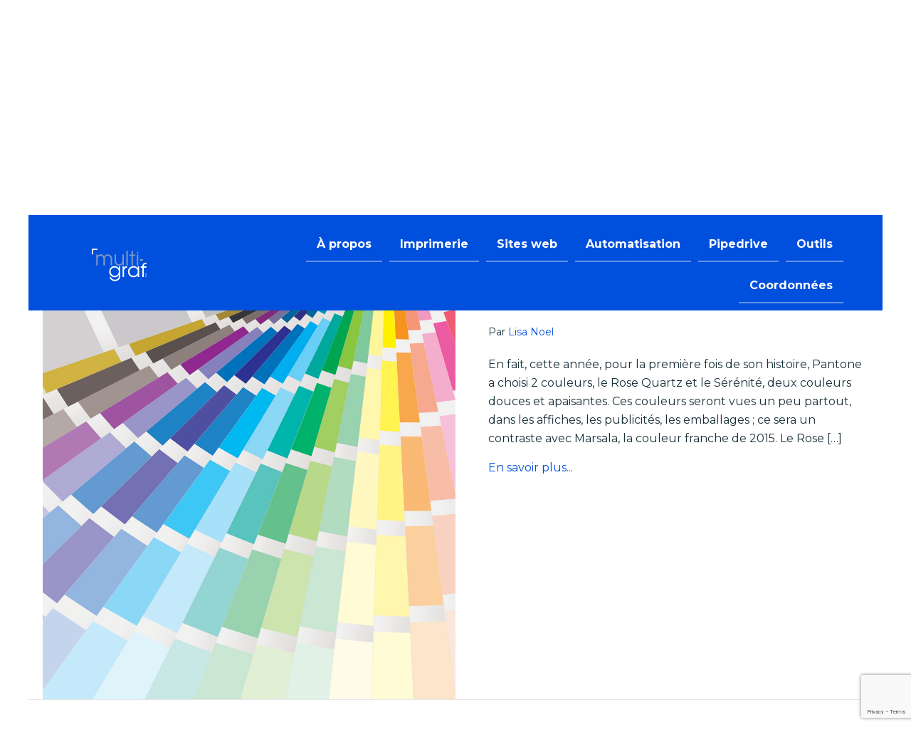

--- FILE ---
content_type: text/html; charset=UTF-8
request_url: https://multi-graf.com/category/conseils/page/2/
body_size: 176325
content:
<!DOCTYPE html>
<html lang="fr-FR" prefix="og: http://ogp.me/ns# fb: http://ogp.me/ns/fb#">
<head>
<meta charset="UTF-8">
<script>
var gform;gform||(document.addEventListener("gform_main_scripts_loaded",function(){gform.scriptsLoaded=!0}),document.addEventListener("gform/theme/scripts_loaded",function(){gform.themeScriptsLoaded=!0}),window.addEventListener("DOMContentLoaded",function(){gform.domLoaded=!0}),gform={domLoaded:!1,scriptsLoaded:!1,themeScriptsLoaded:!1,isFormEditor:()=>"function"==typeof InitializeEditor,callIfLoaded:function(o){return!(!gform.domLoaded||!gform.scriptsLoaded||!gform.themeScriptsLoaded&&!gform.isFormEditor()||(gform.isFormEditor()&&console.warn("The use of gform.initializeOnLoaded() is deprecated in the form editor context and will be removed in Gravity Forms 3.1."),o(),0))},initializeOnLoaded:function(o){gform.callIfLoaded(o)||(document.addEventListener("gform_main_scripts_loaded",()=>{gform.scriptsLoaded=!0,gform.callIfLoaded(o)}),document.addEventListener("gform/theme/scripts_loaded",()=>{gform.themeScriptsLoaded=!0,gform.callIfLoaded(o)}),window.addEventListener("DOMContentLoaded",()=>{gform.domLoaded=!0,gform.callIfLoaded(o)}))},hooks:{action:{},filter:{}},addAction:function(o,r,e,t){gform.addHook("action",o,r,e,t)},addFilter:function(o,r,e,t){gform.addHook("filter",o,r,e,t)},doAction:function(o){gform.doHook("action",o,arguments)},applyFilters:function(o){return gform.doHook("filter",o,arguments)},removeAction:function(o,r){gform.removeHook("action",o,r)},removeFilter:function(o,r,e){gform.removeHook("filter",o,r,e)},addHook:function(o,r,e,t,n){null==gform.hooks[o][r]&&(gform.hooks[o][r]=[]);var d=gform.hooks[o][r];null==n&&(n=r+"_"+d.length),gform.hooks[o][r].push({tag:n,callable:e,priority:t=null==t?10:t})},doHook:function(r,o,e){var t;if(e=Array.prototype.slice.call(e,1),null!=gform.hooks[r][o]&&((o=gform.hooks[r][o]).sort(function(o,r){return o.priority-r.priority}),o.forEach(function(o){"function"!=typeof(t=o.callable)&&(t=window[t]),"action"==r?t.apply(null,e):e[0]=t.apply(null,e)})),"filter"==r)return e[0]},removeHook:function(o,r,t,n){var e;null!=gform.hooks[o][r]&&(e=(e=gform.hooks[o][r]).filter(function(o,r,e){return!!(null!=n&&n!=o.tag||null!=t&&t!=o.priority)}),gform.hooks[o][r]=e)}});
</script>

<meta name="viewport" content="width=device-width, initial-scale=1">
	 <link rel="profile" href="https://gmpg.org/xfn/11"> 
	 <title>Conseils &#8211; Page 2 &#8211; Multi-Graf Inc.</title>
<meta name='robots' content='max-image-preview:large' />
	<style>img:is([sizes="auto" i], [sizes^="auto," i]) { contain-intrinsic-size: 3000px 1500px }</style>
	<link rel='dns-prefetch' href='//www.google.com' />
<link rel='dns-prefetch' href='//fonts.googleapis.com' />
<link href='https://fonts.gstatic.com' crossorigin rel='preconnect' />
<link rel="alternate" type="application/rss+xml" title="Multi-Graf Inc. &raquo; Flux" href="https://multi-graf.com/feed/" />
<link rel="alternate" type="application/rss+xml" title="Multi-Graf Inc. &raquo; Flux de la catégorie Conseils" href="https://multi-graf.com/category/conseils/feed/" />
<link rel="preload" href="https://multi-graf.com/wp-content/plugins/bb-plugin/fonts/fontawesome/5.15.4/webfonts/fa-solid-900.woff2" as="font" type="font/woff2" crossorigin="anonymous">
<link rel="preload" href="https://multi-graf.com/wp-content/plugins/bb-plugin/fonts/fontawesome/5.15.4/webfonts/fa-regular-400.woff2" as="font" type="font/woff2" crossorigin="anonymous">
<script>
window._wpemojiSettings = {"baseUrl":"https:\/\/s.w.org\/images\/core\/emoji\/16.0.1\/72x72\/","ext":".png","svgUrl":"https:\/\/s.w.org\/images\/core\/emoji\/16.0.1\/svg\/","svgExt":".svg","source":{"concatemoji":"https:\/\/multi-graf.com\/wp-includes\/js\/wp-emoji-release.min.js?ver=6.8.3"}};
/*! This file is auto-generated */
!function(s,n){var o,i,e;function c(e){try{var t={supportTests:e,timestamp:(new Date).valueOf()};sessionStorage.setItem(o,JSON.stringify(t))}catch(e){}}function p(e,t,n){e.clearRect(0,0,e.canvas.width,e.canvas.height),e.fillText(t,0,0);var t=new Uint32Array(e.getImageData(0,0,e.canvas.width,e.canvas.height).data),a=(e.clearRect(0,0,e.canvas.width,e.canvas.height),e.fillText(n,0,0),new Uint32Array(e.getImageData(0,0,e.canvas.width,e.canvas.height).data));return t.every(function(e,t){return e===a[t]})}function u(e,t){e.clearRect(0,0,e.canvas.width,e.canvas.height),e.fillText(t,0,0);for(var n=e.getImageData(16,16,1,1),a=0;a<n.data.length;a++)if(0!==n.data[a])return!1;return!0}function f(e,t,n,a){switch(t){case"flag":return n(e,"\ud83c\udff3\ufe0f\u200d\u26a7\ufe0f","\ud83c\udff3\ufe0f\u200b\u26a7\ufe0f")?!1:!n(e,"\ud83c\udde8\ud83c\uddf6","\ud83c\udde8\u200b\ud83c\uddf6")&&!n(e,"\ud83c\udff4\udb40\udc67\udb40\udc62\udb40\udc65\udb40\udc6e\udb40\udc67\udb40\udc7f","\ud83c\udff4\u200b\udb40\udc67\u200b\udb40\udc62\u200b\udb40\udc65\u200b\udb40\udc6e\u200b\udb40\udc67\u200b\udb40\udc7f");case"emoji":return!a(e,"\ud83e\udedf")}return!1}function g(e,t,n,a){var r="undefined"!=typeof WorkerGlobalScope&&self instanceof WorkerGlobalScope?new OffscreenCanvas(300,150):s.createElement("canvas"),o=r.getContext("2d",{willReadFrequently:!0}),i=(o.textBaseline="top",o.font="600 32px Arial",{});return e.forEach(function(e){i[e]=t(o,e,n,a)}),i}function t(e){var t=s.createElement("script");t.src=e,t.defer=!0,s.head.appendChild(t)}"undefined"!=typeof Promise&&(o="wpEmojiSettingsSupports",i=["flag","emoji"],n.supports={everything:!0,everythingExceptFlag:!0},e=new Promise(function(e){s.addEventListener("DOMContentLoaded",e,{once:!0})}),new Promise(function(t){var n=function(){try{var e=JSON.parse(sessionStorage.getItem(o));if("object"==typeof e&&"number"==typeof e.timestamp&&(new Date).valueOf()<e.timestamp+604800&&"object"==typeof e.supportTests)return e.supportTests}catch(e){}return null}();if(!n){if("undefined"!=typeof Worker&&"undefined"!=typeof OffscreenCanvas&&"undefined"!=typeof URL&&URL.createObjectURL&&"undefined"!=typeof Blob)try{var e="postMessage("+g.toString()+"("+[JSON.stringify(i),f.toString(),p.toString(),u.toString()].join(",")+"));",a=new Blob([e],{type:"text/javascript"}),r=new Worker(URL.createObjectURL(a),{name:"wpTestEmojiSupports"});return void(r.onmessage=function(e){c(n=e.data),r.terminate(),t(n)})}catch(e){}c(n=g(i,f,p,u))}t(n)}).then(function(e){for(var t in e)n.supports[t]=e[t],n.supports.everything=n.supports.everything&&n.supports[t],"flag"!==t&&(n.supports.everythingExceptFlag=n.supports.everythingExceptFlag&&n.supports[t]);n.supports.everythingExceptFlag=n.supports.everythingExceptFlag&&!n.supports.flag,n.DOMReady=!1,n.readyCallback=function(){n.DOMReady=!0}}).then(function(){return e}).then(function(){var e;n.supports.everything||(n.readyCallback(),(e=n.source||{}).concatemoji?t(e.concatemoji):e.wpemoji&&e.twemoji&&(t(e.twemoji),t(e.wpemoji)))}))}((window,document),window._wpemojiSettings);
</script>
<link rel='stylesheet' id='astra-bb-builder-css' href='https://multi-graf.com/wp-content/themes/astra/assets/css/minified/compatibility/page-builder/bb-plugin.min.css?ver=4.6.9' media='all' />
<link rel='stylesheet' id='astra-theme-css-css' href='https://multi-graf.com/wp-content/themes/astra/assets/css/minified/main.min.css?ver=4.6.9' media='all' />
<style id='astra-theme-css-inline-css'>
:root{--ast-container-default-xlg-padding:3em;--ast-container-default-lg-padding:3em;--ast-container-default-slg-padding:2em;--ast-container-default-md-padding:3em;--ast-container-default-sm-padding:3em;--ast-container-default-xs-padding:2.4em;--ast-container-default-xxs-padding:1.8em;--ast-code-block-background:#EEEEEE;--ast-comment-inputs-background:#FAFAFA;--ast-normal-container-width:1200px;--ast-narrow-container-width:750px;--ast-blog-title-font-weight:normal;--ast-blog-meta-weight:inherit;}html{font-size:100%;}a{color:#0050dd;}a:hover,a:focus{color:#1a3039;}body,button,input,select,textarea,.ast-button,.ast-custom-button{font-family:'Montserrat',sans-serif;font-weight:400;font-size:16px;font-size:1rem;line-height:var(--ast-body-line-height,1.65em);}blockquote{color:#000000;}h1,.entry-content h1,h2,.entry-content h2,h3,.entry-content h3,h4,.entry-content h4,h5,.entry-content h5,h6,.entry-content h6,.site-title,.site-title a{font-weight:900;}.site-title{font-size:35px;font-size:2.1875rem;display:block;}.site-header .site-description{font-size:15px;font-size:0.9375rem;display:none;}.entry-title{font-size:26px;font-size:1.625rem;}.archive .ast-article-post .ast-article-inner,.blog .ast-article-post .ast-article-inner,.archive .ast-article-post .ast-article-inner:hover,.blog .ast-article-post .ast-article-inner:hover{overflow:hidden;}h1,.entry-content h1{font-size:40px;font-size:2.5rem;font-weight:900;line-height:1.4em;}h2,.entry-content h2{font-size:32px;font-size:2rem;line-height:1.3em;}h3,.entry-content h3{font-size:26px;font-size:1.625rem;line-height:1.3em;}h4,.entry-content h4{font-size:24px;font-size:1.5rem;line-height:1.2em;}h5,.entry-content h5{font-size:20px;font-size:1.25rem;line-height:1.2em;}h6,.entry-content h6{font-size:16px;font-size:1rem;line-height:1.25em;}::selection{background-color:#0050dd;color:#ffffff;}body,h1,.entry-title a,.entry-content h1,h2,.entry-content h2,h3,.entry-content h3,h4,.entry-content h4,h5,.entry-content h5,h6,.entry-content h6{color:#1a3039;}.tagcloud a:hover,.tagcloud a:focus,.tagcloud a.current-item{color:#ffffff;border-color:#0050dd;background-color:#0050dd;}input:focus,input[type="text"]:focus,input[type="email"]:focus,input[type="url"]:focus,input[type="password"]:focus,input[type="reset"]:focus,input[type="search"]:focus,textarea:focus{border-color:#0050dd;}input[type="radio"]:checked,input[type=reset],input[type="checkbox"]:checked,input[type="checkbox"]:hover:checked,input[type="checkbox"]:focus:checked,input[type=range]::-webkit-slider-thumb{border-color:#0050dd;background-color:#0050dd;box-shadow:none;}.site-footer a:hover + .post-count,.site-footer a:focus + .post-count{background:#0050dd;border-color:#0050dd;}.single .nav-links .nav-previous,.single .nav-links .nav-next{color:#0050dd;}.entry-meta,.entry-meta *{line-height:1.45;color:#0050dd;}.entry-meta a:not(.ast-button):hover,.entry-meta a:not(.ast-button):hover *,.entry-meta a:not(.ast-button):focus,.entry-meta a:not(.ast-button):focus *,.page-links > .page-link,.page-links .page-link:hover,.post-navigation a:hover{color:#1a3039;}#cat option,.secondary .calendar_wrap thead a,.secondary .calendar_wrap thead a:visited{color:#0050dd;}.secondary .calendar_wrap #today,.ast-progress-val span{background:#0050dd;}.secondary a:hover + .post-count,.secondary a:focus + .post-count{background:#0050dd;border-color:#0050dd;}.calendar_wrap #today > a{color:#ffffff;}.page-links .page-link,.single .post-navigation a{color:#0050dd;}.ast-search-menu-icon .search-form button.search-submit{padding:0 4px;}.ast-search-menu-icon form.search-form{padding-right:0;}.ast-search-menu-icon.slide-search input.search-field{width:0;}.ast-header-search .ast-search-menu-icon.ast-dropdown-active .search-form,.ast-header-search .ast-search-menu-icon.ast-dropdown-active .search-field:focus{transition:all 0.2s;}.search-form input.search-field:focus{outline:none;}.widget-title,.widget .wp-block-heading{font-size:22px;font-size:1.375rem;}.single .ast-author-details .author-title{color:#1a3039;}.ast-single-post .entry-content a,.ast-comment-content a:not(.ast-comment-edit-reply-wrap a){text-decoration:underline;}.ast-single-post .wp-block-button .wp-block-button__link,.ast-single-post .elementor-button-wrapper .elementor-button,.ast-single-post .entry-content .uagb-tab a,.ast-single-post .entry-content .uagb-ifb-cta a,.ast-single-post .entry-content .wp-block-uagb-buttons a,.ast-single-post .entry-content .uabb-module-content a,.ast-single-post .entry-content .uagb-post-grid a,.ast-single-post .entry-content .uagb-timeline a,.ast-single-post .entry-content .uagb-toc__wrap a,.ast-single-post .entry-content .uagb-taxomony-box a,.ast-single-post .entry-content .woocommerce a,.entry-content .wp-block-latest-posts > li > a,.ast-single-post .entry-content .wp-block-file__button,li.ast-post-filter-single,.ast-single-post .wp-block-buttons .wp-block-button.is-style-outline .wp-block-button__link,.ast-single-post .ast-comment-content .comment-reply-link,.ast-single-post .ast-comment-content .comment-edit-link{text-decoration:none;}.ast-search-menu-icon.slide-search a:focus-visible:focus-visible,.astra-search-icon:focus-visible,#close:focus-visible,a:focus-visible,.ast-menu-toggle:focus-visible,.site .skip-link:focus-visible,.wp-block-loginout input:focus-visible,.wp-block-search.wp-block-search__button-inside .wp-block-search__inside-wrapper,.ast-header-navigation-arrow:focus-visible,.woocommerce .wc-proceed-to-checkout > .checkout-button:focus-visible,.woocommerce .woocommerce-MyAccount-navigation ul li a:focus-visible,.ast-orders-table__row .ast-orders-table__cell:focus-visible,.woocommerce .woocommerce-order-details .order-again > .button:focus-visible,.woocommerce .woocommerce-message a.button.wc-forward:focus-visible,.woocommerce #minus_qty:focus-visible,.woocommerce #plus_qty:focus-visible,a#ast-apply-coupon:focus-visible,.woocommerce .woocommerce-info a:focus-visible,.woocommerce .astra-shop-summary-wrap a:focus-visible,.woocommerce a.wc-forward:focus-visible,#ast-apply-coupon:focus-visible,.woocommerce-js .woocommerce-mini-cart-item a.remove:focus-visible,#close:focus-visible,.button.search-submit:focus-visible,#search_submit:focus,.normal-search:focus-visible{outline-style:dotted;outline-color:inherit;outline-width:thin;}input:focus,input[type="text"]:focus,input[type="email"]:focus,input[type="url"]:focus,input[type="password"]:focus,input[type="reset"]:focus,input[type="search"]:focus,input[type="number"]:focus,textarea:focus,.wp-block-search__input:focus,[data-section="section-header-mobile-trigger"] .ast-button-wrap .ast-mobile-menu-trigger-minimal:focus,.ast-mobile-popup-drawer.active .menu-toggle-close:focus,.woocommerce-ordering select.orderby:focus,#ast-scroll-top:focus,#coupon_code:focus,.woocommerce-page #comment:focus,.woocommerce #reviews #respond input#submit:focus,.woocommerce a.add_to_cart_button:focus,.woocommerce .button.single_add_to_cart_button:focus,.woocommerce .woocommerce-cart-form button:focus,.woocommerce .woocommerce-cart-form__cart-item .quantity .qty:focus,.woocommerce .woocommerce-billing-fields .woocommerce-billing-fields__field-wrapper .woocommerce-input-wrapper > .input-text:focus,.woocommerce #order_comments:focus,.woocommerce #place_order:focus,.woocommerce .woocommerce-address-fields .woocommerce-address-fields__field-wrapper .woocommerce-input-wrapper > .input-text:focus,.woocommerce .woocommerce-MyAccount-content form button:focus,.woocommerce .woocommerce-MyAccount-content .woocommerce-EditAccountForm .woocommerce-form-row .woocommerce-Input.input-text:focus,.woocommerce .ast-woocommerce-container .woocommerce-pagination ul.page-numbers li a:focus,body #content .woocommerce form .form-row .select2-container--default .select2-selection--single:focus,#ast-coupon-code:focus,.woocommerce.woocommerce-js .quantity input[type=number]:focus,.woocommerce-js .woocommerce-mini-cart-item .quantity input[type=number]:focus,.woocommerce p#ast-coupon-trigger:focus{border-style:dotted;border-color:inherit;border-width:thin;}input{outline:none;}.ast-logo-title-inline .site-logo-img{padding-right:1em;}body .ast-oembed-container *{position:absolute;top:0;width:100%;height:100%;left:0;}body .wp-block-embed-pocket-casts .ast-oembed-container *{position:unset;}.ast-single-post-featured-section + article {margin-top: 2em;}.site-content .ast-single-post-featured-section img {width: 100%;overflow: hidden;object-fit: cover;}.site > .ast-single-related-posts-container {margin-top: 0;}@media (min-width: 922px) {.ast-desktop .ast-container--narrow {max-width: var(--ast-narrow-container-width);margin: 0 auto;}}.ast-page-builder-template .hentry {margin: 0;}.ast-page-builder-template .site-content > .ast-container {max-width: 100%;padding: 0;}.ast-page-builder-template .site .site-content #primary {padding: 0;margin: 0;}.ast-page-builder-template .no-results {text-align: center;margin: 4em auto;}.ast-page-builder-template .ast-pagination {padding: 2em;}.ast-page-builder-template .entry-header.ast-no-title.ast-no-thumbnail {margin-top: 0;}.ast-page-builder-template .entry-header.ast-header-without-markup {margin-top: 0;margin-bottom: 0;}.ast-page-builder-template .entry-header.ast-no-title.ast-no-meta {margin-bottom: 0;}.ast-page-builder-template.single .post-navigation {padding-bottom: 2em;}.ast-page-builder-template.single-post .site-content > .ast-container {max-width: 100%;}.ast-page-builder-template .entry-header {margin-top: 2em;margin-left: auto;margin-right: auto;}.ast-single-post.ast-page-builder-template .site-main > article,.woocommerce.ast-page-builder-template .site-main {padding-top: 2em;padding-left: 20px;padding-right: 20px;}.ast-page-builder-template .ast-archive-description {margin: 2em auto 0;padding-left: 20px;padding-right: 20px;}.ast-page-builder-template .ast-row {margin-left: 0;margin-right: 0;}.single.ast-page-builder-template .entry-header + .entry-content,.single.ast-page-builder-template .ast-single-entry-banner + .site-content article .entry-content {margin-bottom: 2em;}@media(min-width: 921px) {.ast-page-builder-template.archive.ast-right-sidebar .ast-row article,.ast-page-builder-template.archive.ast-left-sidebar .ast-row article {padding-left: 0;padding-right: 0;}}@media (max-width:921px){#ast-desktop-header{display:none;}}@media (min-width:922px){#ast-mobile-header{display:none;}}.wp-block-buttons.aligncenter{justify-content:center;}.wp-block-button.is-style-outline .wp-block-button__link{border-color:#0050dd;}div.wp-block-button.is-style-outline > .wp-block-button__link:not(.has-text-color),div.wp-block-button.wp-block-button__link.is-style-outline:not(.has-text-color){color:#0050dd;}.wp-block-button.is-style-outline .wp-block-button__link:hover,.wp-block-buttons .wp-block-button.is-style-outline .wp-block-button__link:focus,.wp-block-buttons .wp-block-button.is-style-outline > .wp-block-button__link:not(.has-text-color):hover,.wp-block-buttons .wp-block-button.wp-block-button__link.is-style-outline:not(.has-text-color):hover{color:#ffffff;background-color:#1a3039;border-color:#1a3039;}.post-page-numbers.current .page-link,.ast-pagination .page-numbers.current{color:#ffffff;border-color:#0050dd;background-color:#0050dd;}.wp-block-button.is-style-outline .wp-block-button__link.wp-element-button,.ast-outline-button{border-color:#0050dd;font-family:inherit;font-weight:inherit;line-height:1em;}.wp-block-buttons .wp-block-button.is-style-outline > .wp-block-button__link:not(.has-text-color),.wp-block-buttons .wp-block-button.wp-block-button__link.is-style-outline:not(.has-text-color),.ast-outline-button{color:#0050dd;}.wp-block-button.is-style-outline .wp-block-button__link:hover,.wp-block-buttons .wp-block-button.is-style-outline .wp-block-button__link:focus,.wp-block-buttons .wp-block-button.is-style-outline > .wp-block-button__link:not(.has-text-color):hover,.wp-block-buttons .wp-block-button.wp-block-button__link.is-style-outline:not(.has-text-color):hover,.ast-outline-button:hover,.ast-outline-button:focus,.wp-block-uagb-buttons-child .uagb-buttons-repeater.ast-outline-button:hover,.wp-block-uagb-buttons-child .uagb-buttons-repeater.ast-outline-button:focus{color:#ffffff;background-color:#1a3039;border-color:#1a3039;}.entry-content[ast-blocks-layout] > figure{margin-bottom:1em;}#page{display:flex;flex-direction:column;min-height:100vh;}.ast-404-layout-1 h1.page-title{color:var(--ast-global-color-2);}.single .post-navigation a{line-height:1em;height:inherit;}.error-404 .page-sub-title{font-size:1.5rem;font-weight:inherit;}.search .site-content .content-area .search-form{margin-bottom:0;}#page .site-content{flex-grow:1;}.widget{margin-bottom:1.25em;}#secondary li{line-height:1.5em;}#secondary .wp-block-group h2{margin-bottom:0.7em;}#secondary h2{font-size:1.7rem;}.ast-separate-container .ast-article-post,.ast-separate-container .ast-article-single,.ast-separate-container .comment-respond{padding:3em;}.ast-separate-container .ast-article-single .ast-article-single{padding:0;}.ast-article-single .wp-block-post-template-is-layout-grid{padding-left:0;}.ast-separate-container .comments-title,.ast-narrow-container .comments-title{padding:1.5em 2em;}.ast-page-builder-template .comment-form-textarea,.ast-comment-formwrap .ast-grid-common-col{padding:0;}.ast-comment-formwrap{padding:0;display:inline-flex;column-gap:20px;width:100%;margin-left:0;margin-right:0;}.comments-area textarea#comment:focus,.comments-area textarea#comment:active,.comments-area .ast-comment-formwrap input[type="text"]:focus,.comments-area .ast-comment-formwrap input[type="text"]:active {box-shadow:none;outline:none;}.archive.ast-page-builder-template .entry-header{margin-top:2em;}.ast-page-builder-template .ast-comment-formwrap{width:100%;}.entry-title{margin-bottom:0.5em;}.ast-archive-description p{font-size:inherit;font-weight:inherit;line-height:inherit;}.ast-separate-container .ast-comment-list li.depth-1,.hentry{margin-bottom:2em;}@media (min-width:921px){.ast-left-sidebar.ast-page-builder-template #secondary,.archive.ast-right-sidebar.ast-page-builder-template .site-main{padding-left:20px;padding-right:20px;}}@media (max-width:544px){.ast-comment-formwrap.ast-row{column-gap:10px;display:inline-block;}#ast-commentform .ast-grid-common-col{position:relative;width:100%;}}@media (min-width:1201px){.ast-separate-container .ast-article-post,.ast-separate-container .ast-article-single,.ast-separate-container .ast-author-box,.ast-separate-container .ast-404-layout-1,.ast-separate-container .no-results{padding:3em;}}body.fl-theme-builder-header.fl-theme-builder-part.fl-theme-builder-part-part #page{display:block;}@media (max-width:921px){.ast-separate-container #primary,.ast-separate-container #secondary{padding:1.5em 0;}#primary,#secondary{padding:1.5em 0;margin:0;}.ast-left-sidebar #content > .ast-container{display:flex;flex-direction:column-reverse;width:100%;}}@media (min-width:922px){.ast-separate-container.ast-right-sidebar #primary,.ast-separate-container.ast-left-sidebar #primary{border:0;}.search-no-results.ast-separate-container #primary{margin-bottom:4em;}}.wp-block-button .wp-block-button__link{color:#ffffff;}.wp-block-button .wp-block-button__link:hover,.wp-block-button .wp-block-button__link:focus{color:#ffffff;background-color:#1a3039;border-color:#1a3039;}.wp-block-button .wp-block-button__link,.wp-block-search .wp-block-search__button,body .wp-block-file .wp-block-file__button{border-color:#0050dd;background-color:#0050dd;color:#ffffff;font-family:inherit;font-weight:inherit;line-height:1em;padding-top:15px;padding-right:30px;padding-bottom:15px;padding-left:30px;}@media (max-width:921px){.wp-block-button .wp-block-button__link,.wp-block-search .wp-block-search__button,body .wp-block-file .wp-block-file__button{padding-top:14px;padding-right:28px;padding-bottom:14px;padding-left:28px;}}@media (max-width:544px){.wp-block-button .wp-block-button__link,.wp-block-search .wp-block-search__button,body .wp-block-file .wp-block-file__button{padding-top:12px;padding-right:24px;padding-bottom:12px;padding-left:24px;}}.menu-toggle,button,.ast-button,.ast-custom-button,.button,input#submit,input[type="button"],input[type="submit"],input[type="reset"],form[CLASS*="wp-block-search__"].wp-block-search .wp-block-search__inside-wrapper .wp-block-search__button,body .wp-block-file .wp-block-file__button,.search .search-submit{border-style:solid;border-top-width:0;border-right-width:0;border-left-width:0;border-bottom-width:0;color:#ffffff;border-color:#0050dd;background-color:#0050dd;padding-top:15px;padding-right:30px;padding-bottom:15px;padding-left:30px;font-family:inherit;font-weight:inherit;line-height:1em;}button:focus,.menu-toggle:hover,button:hover,.ast-button:hover,.ast-custom-button:hover .button:hover,.ast-custom-button:hover ,input[type=reset]:hover,input[type=reset]:focus,input#submit:hover,input#submit:focus,input[type="button"]:hover,input[type="button"]:focus,input[type="submit"]:hover,input[type="submit"]:focus,form[CLASS*="wp-block-search__"].wp-block-search .wp-block-search__inside-wrapper .wp-block-search__button:hover,form[CLASS*="wp-block-search__"].wp-block-search .wp-block-search__inside-wrapper .wp-block-search__button:focus,body .wp-block-file .wp-block-file__button:hover,body .wp-block-file .wp-block-file__button:focus{color:#ffffff;background-color:#1a3039;border-color:#1a3039;}form[CLASS*="wp-block-search__"].wp-block-search .wp-block-search__inside-wrapper .wp-block-search__button.has-icon{padding-top:calc(15px - 3px);padding-right:calc(30px - 3px);padding-bottom:calc(15px - 3px);padding-left:calc(30px - 3px);}@media (max-width:921px){.menu-toggle,button,.ast-button,.ast-custom-button,.button,input#submit,input[type="button"],input[type="submit"],input[type="reset"],form[CLASS*="wp-block-search__"].wp-block-search .wp-block-search__inside-wrapper .wp-block-search__button,body .wp-block-file .wp-block-file__button,.search .search-submit{padding-top:14px;padding-right:28px;padding-bottom:14px;padding-left:28px;}}@media (max-width:544px){.menu-toggle,button,.ast-button,.ast-custom-button,.button,input#submit,input[type="button"],input[type="submit"],input[type="reset"],form[CLASS*="wp-block-search__"].wp-block-search .wp-block-search__inside-wrapper .wp-block-search__button,body .wp-block-file .wp-block-file__button,.search .search-submit{padding-top:12px;padding-right:24px;padding-bottom:12px;padding-left:24px;}}@media (max-width:921px){.ast-mobile-header-stack .main-header-bar .ast-search-menu-icon{display:inline-block;}.ast-header-break-point.ast-header-custom-item-outside .ast-mobile-header-stack .main-header-bar .ast-search-icon{margin:0;}.ast-comment-avatar-wrap img{max-width:2.5em;}.ast-comment-meta{padding:0 1.8888em 1.3333em;}.ast-separate-container .ast-comment-list li.depth-1{padding:1.5em 2.14em;}.ast-separate-container .comment-respond{padding:2em 2.14em;}}@media (min-width:544px){.ast-container{max-width:100%;}}@media (max-width:544px){.ast-separate-container .ast-article-post,.ast-separate-container .ast-article-single,.ast-separate-container .comments-title,.ast-separate-container .ast-archive-description{padding:1.5em 1em;}.ast-separate-container #content .ast-container{padding-left:0.54em;padding-right:0.54em;}.ast-separate-container .ast-comment-list .bypostauthor{padding:.5em;}.ast-search-menu-icon.ast-dropdown-active .search-field{width:170px;}}@media (min-width:545px){.ast-page-builder-template .comments-area,.single.ast-page-builder-template .entry-header,.single.ast-page-builder-template .post-navigation,.single.ast-page-builder-template .ast-single-related-posts-container{max-width:1240px;margin-left:auto;margin-right:auto;}}.ast-separate-container{background-color:var(--ast-global-color-4);;}@media (max-width:921px){.site-title{display:block;}.site-header .site-description{display:none;}h1,.entry-content h1{font-size:30px;}h2,.entry-content h2{font-size:25px;}h3,.entry-content h3{font-size:20px;}}@media (max-width:544px){.site-title{display:block;}.site-header .site-description{display:none;}h1,.entry-content h1{font-size:30px;}h2,.entry-content h2{font-size:25px;}h3,.entry-content h3{font-size:20px;}}@media (max-width:921px){html{font-size:91.2%;}}@media (max-width:544px){html{font-size:91.2%;}}@media (min-width:922px){.ast-container{max-width:1240px;}}@media (min-width:922px){.site-content .ast-container{display:flex;}}@media (max-width:921px){.site-content .ast-container{flex-direction:column;}}.ast-blog-layout-classic-grid .ast-article-inner{box-shadow:0px 6px 15px -2px rgba(16,24,40,0.05);}.ast-separate-container .ast-blog-layout-classic-grid .ast-article-inner,.ast-plain-container .ast-blog-layout-classic-grid .ast-article-inner{height:100%;}.ast-blog-layout-6-grid .ast-blog-featured-section:before {content: "";}.cat-links.badge a,.tags-links.badge a {padding: 4px 8px;border-radius: 3px;font-weight: 400;}.cat-links.underline a,.tags-links.underline a{text-decoration: underline;}@media (min-width:922px){.main-header-menu .sub-menu .menu-item.ast-left-align-sub-menu:hover > .sub-menu,.main-header-menu .sub-menu .menu-item.ast-left-align-sub-menu.focus > .sub-menu{margin-left:-0px;}}.site .comments-area{padding-bottom:3em;}.wp-block-file {display: flex;align-items: center;flex-wrap: wrap;justify-content: space-between;}.wp-block-pullquote {border: none;}.wp-block-pullquote blockquote::before {content: "\201D";font-family: "Helvetica",sans-serif;display: flex;transform: rotate( 180deg );font-size: 6rem;font-style: normal;line-height: 1;font-weight: bold;align-items: center;justify-content: center;}.has-text-align-right > blockquote::before {justify-content: flex-start;}.has-text-align-left > blockquote::before {justify-content: flex-end;}figure.wp-block-pullquote.is-style-solid-color blockquote {max-width: 100%;text-align: inherit;}html body {--wp--custom--ast-default-block-top-padding: 3em;--wp--custom--ast-default-block-right-padding: 3em;--wp--custom--ast-default-block-bottom-padding: 3em;--wp--custom--ast-default-block-left-padding: 3em;--wp--custom--ast-container-width: 1200px;--wp--custom--ast-content-width-size: 1200px;--wp--custom--ast-wide-width-size: calc(1200px + var(--wp--custom--ast-default-block-left-padding) + var(--wp--custom--ast-default-block-right-padding));}.ast-narrow-container {--wp--custom--ast-content-width-size: 750px;--wp--custom--ast-wide-width-size: 750px;}@media(max-width: 921px) {html body {--wp--custom--ast-default-block-top-padding: 3em;--wp--custom--ast-default-block-right-padding: 2em;--wp--custom--ast-default-block-bottom-padding: 3em;--wp--custom--ast-default-block-left-padding: 2em;}}@media(max-width: 544px) {html body {--wp--custom--ast-default-block-top-padding: 3em;--wp--custom--ast-default-block-right-padding: 1.5em;--wp--custom--ast-default-block-bottom-padding: 3em;--wp--custom--ast-default-block-left-padding: 1.5em;}}.entry-content > .wp-block-group,.entry-content > .wp-block-cover,.entry-content > .wp-block-columns {padding-top: var(--wp--custom--ast-default-block-top-padding);padding-right: var(--wp--custom--ast-default-block-right-padding);padding-bottom: var(--wp--custom--ast-default-block-bottom-padding);padding-left: var(--wp--custom--ast-default-block-left-padding);}.ast-plain-container.ast-no-sidebar .entry-content > .alignfull,.ast-page-builder-template .ast-no-sidebar .entry-content > .alignfull {margin-left: calc( -50vw + 50%);margin-right: calc( -50vw + 50%);max-width: 100vw;width: 100vw;}.ast-plain-container.ast-no-sidebar .entry-content .alignfull .alignfull,.ast-page-builder-template.ast-no-sidebar .entry-content .alignfull .alignfull,.ast-plain-container.ast-no-sidebar .entry-content .alignfull .alignwide,.ast-page-builder-template.ast-no-sidebar .entry-content .alignfull .alignwide,.ast-plain-container.ast-no-sidebar .entry-content .alignwide .alignfull,.ast-page-builder-template.ast-no-sidebar .entry-content .alignwide .alignfull,.ast-plain-container.ast-no-sidebar .entry-content .alignwide .alignwide,.ast-page-builder-template.ast-no-sidebar .entry-content .alignwide .alignwide,.ast-plain-container.ast-no-sidebar .entry-content .wp-block-column .alignfull,.ast-page-builder-template.ast-no-sidebar .entry-content .wp-block-column .alignfull,.ast-plain-container.ast-no-sidebar .entry-content .wp-block-column .alignwide,.ast-page-builder-template.ast-no-sidebar .entry-content .wp-block-column .alignwide {margin-left: auto;margin-right: auto;width: 100%;}[ast-blocks-layout] .wp-block-separator:not(.is-style-dots) {height: 0;}[ast-blocks-layout] .wp-block-separator {margin: 20px auto;}[ast-blocks-layout] .wp-block-separator:not(.is-style-wide):not(.is-style-dots) {max-width: 100px;}[ast-blocks-layout] .wp-block-separator.has-background {padding: 0;}.entry-content[ast-blocks-layout] > * {max-width: var(--wp--custom--ast-content-width-size);margin-left: auto;margin-right: auto;}.entry-content[ast-blocks-layout] > .alignwide {max-width: var(--wp--custom--ast-wide-width-size);}.entry-content[ast-blocks-layout] .alignfull {max-width: none;}.entry-content .wp-block-columns {margin-bottom: 0;}blockquote {margin: 1.5em;border-color: rgba(0,0,0,0.05);}.wp-block-quote:not(.has-text-align-right):not(.has-text-align-center) {border-left: 5px solid rgba(0,0,0,0.05);}.has-text-align-right > blockquote,blockquote.has-text-align-right {border-right: 5px solid rgba(0,0,0,0.05);}.has-text-align-left > blockquote,blockquote.has-text-align-left {border-left: 5px solid rgba(0,0,0,0.05);}.wp-block-site-tagline,.wp-block-latest-posts .read-more {margin-top: 15px;}.wp-block-loginout p label {display: block;}.wp-block-loginout p:not(.login-remember):not(.login-submit) input {width: 100%;}.wp-block-loginout input:focus {border-color: transparent;}.wp-block-loginout input:focus {outline: thin dotted;}.entry-content .wp-block-media-text .wp-block-media-text__content {padding: 0 0 0 8%;}.entry-content .wp-block-media-text.has-media-on-the-right .wp-block-media-text__content {padding: 0 8% 0 0;}.entry-content .wp-block-media-text.has-background .wp-block-media-text__content {padding: 8%;}.entry-content .wp-block-cover:not([class*="background-color"]) .wp-block-cover__inner-container,.entry-content .wp-block-cover:not([class*="background-color"]) .wp-block-cover-image-text,.entry-content .wp-block-cover:not([class*="background-color"]) .wp-block-cover-text,.entry-content .wp-block-cover-image:not([class*="background-color"]) .wp-block-cover__inner-container,.entry-content .wp-block-cover-image:not([class*="background-color"]) .wp-block-cover-image-text,.entry-content .wp-block-cover-image:not([class*="background-color"]) .wp-block-cover-text {color: var(--ast-global-color-5);}.wp-block-loginout .login-remember input {width: 1.1rem;height: 1.1rem;margin: 0 5px 4px 0;vertical-align: middle;}.wp-block-latest-posts > li > *:first-child,.wp-block-latest-posts:not(.is-grid) > li:first-child {margin-top: 0;}.wp-block-search__inside-wrapper .wp-block-search__input {padding: 0 10px;color: var(--ast-global-color-3);background: var(--ast-global-color-5);border-color: var(--ast-border-color);}.wp-block-latest-posts .read-more {margin-bottom: 1.5em;}.wp-block-search__no-button .wp-block-search__inside-wrapper .wp-block-search__input {padding-top: 5px;padding-bottom: 5px;}.wp-block-latest-posts .wp-block-latest-posts__post-date,.wp-block-latest-posts .wp-block-latest-posts__post-author {font-size: 1rem;}.wp-block-latest-posts > li > *,.wp-block-latest-posts:not(.is-grid) > li {margin-top: 12px;margin-bottom: 12px;}.ast-page-builder-template .entry-content[ast-blocks-layout] > *,.ast-page-builder-template .entry-content[ast-blocks-layout] > .alignfull > * {max-width: none;}.ast-page-builder-template .entry-content[ast-blocks-layout] > .alignwide > * {max-width: var(--wp--custom--ast-wide-width-size);}.ast-page-builder-template .entry-content[ast-blocks-layout] > .inherit-container-width > *,.ast-page-builder-template .entry-content[ast-blocks-layout] > * > *,.entry-content[ast-blocks-layout] > .wp-block-cover .wp-block-cover__inner-container {max-width: var(--wp--custom--ast-content-width-size);margin-left: auto;margin-right: auto;}.entry-content[ast-blocks-layout] .wp-block-cover:not(.alignleft):not(.alignright) {width: auto;}@media(max-width: 1200px) {.ast-separate-container .entry-content > .alignfull,.ast-separate-container .entry-content[ast-blocks-layout] > .alignwide,.ast-plain-container .entry-content[ast-blocks-layout] > .alignwide,.ast-plain-container .entry-content .alignfull {margin-left: calc(-1 * min(var(--ast-container-default-xlg-padding),20px)) ;margin-right: calc(-1 * min(var(--ast-container-default-xlg-padding),20px));}}@media(min-width: 1201px) {.ast-separate-container .entry-content > .alignfull {margin-left: calc(-1 * var(--ast-container-default-xlg-padding) );margin-right: calc(-1 * var(--ast-container-default-xlg-padding) );}.ast-separate-container .entry-content[ast-blocks-layout] > .alignwide,.ast-plain-container .entry-content[ast-blocks-layout] > .alignwide {margin-left: calc(-1 * var(--wp--custom--ast-default-block-left-padding) );margin-right: calc(-1 * var(--wp--custom--ast-default-block-right-padding) );}}@media(min-width: 921px) {.ast-separate-container .entry-content .wp-block-group.alignwide:not(.inherit-container-width) > :where(:not(.alignleft):not(.alignright)),.ast-plain-container .entry-content .wp-block-group.alignwide:not(.inherit-container-width) > :where(:not(.alignleft):not(.alignright)) {max-width: calc( var(--wp--custom--ast-content-width-size) + 80px );}.ast-plain-container.ast-right-sidebar .entry-content[ast-blocks-layout] .alignfull,.ast-plain-container.ast-left-sidebar .entry-content[ast-blocks-layout] .alignfull {margin-left: -60px;margin-right: -60px;}}@media(min-width: 544px) {.entry-content > .alignleft {margin-right: 20px;}.entry-content > .alignright {margin-left: 20px;}}@media (max-width:544px){.wp-block-columns .wp-block-column:not(:last-child){margin-bottom:20px;}.wp-block-latest-posts{margin:0;}}@media( max-width: 600px ) {.entry-content .wp-block-media-text .wp-block-media-text__content,.entry-content .wp-block-media-text.has-media-on-the-right .wp-block-media-text__content {padding: 8% 0 0;}.entry-content .wp-block-media-text.has-background .wp-block-media-text__content {padding: 8%;}}.ast-page-builder-template .entry-header {padding-left: 0;}.ast-narrow-container .site-content .wp-block-uagb-image--align-full .wp-block-uagb-image__figure {max-width: 100%;margin-left: auto;margin-right: auto;}:root .has-ast-global-color-0-color{color:var(--ast-global-color-0);}:root .has-ast-global-color-0-background-color{background-color:var(--ast-global-color-0);}:root .wp-block-button .has-ast-global-color-0-color{color:var(--ast-global-color-0);}:root .wp-block-button .has-ast-global-color-0-background-color{background-color:var(--ast-global-color-0);}:root .has-ast-global-color-1-color{color:var(--ast-global-color-1);}:root .has-ast-global-color-1-background-color{background-color:var(--ast-global-color-1);}:root .wp-block-button .has-ast-global-color-1-color{color:var(--ast-global-color-1);}:root .wp-block-button .has-ast-global-color-1-background-color{background-color:var(--ast-global-color-1);}:root .has-ast-global-color-2-color{color:var(--ast-global-color-2);}:root .has-ast-global-color-2-background-color{background-color:var(--ast-global-color-2);}:root .wp-block-button .has-ast-global-color-2-color{color:var(--ast-global-color-2);}:root .wp-block-button .has-ast-global-color-2-background-color{background-color:var(--ast-global-color-2);}:root .has-ast-global-color-3-color{color:var(--ast-global-color-3);}:root .has-ast-global-color-3-background-color{background-color:var(--ast-global-color-3);}:root .wp-block-button .has-ast-global-color-3-color{color:var(--ast-global-color-3);}:root .wp-block-button .has-ast-global-color-3-background-color{background-color:var(--ast-global-color-3);}:root .has-ast-global-color-4-color{color:var(--ast-global-color-4);}:root .has-ast-global-color-4-background-color{background-color:var(--ast-global-color-4);}:root .wp-block-button .has-ast-global-color-4-color{color:var(--ast-global-color-4);}:root .wp-block-button .has-ast-global-color-4-background-color{background-color:var(--ast-global-color-4);}:root .has-ast-global-color-5-color{color:var(--ast-global-color-5);}:root .has-ast-global-color-5-background-color{background-color:var(--ast-global-color-5);}:root .wp-block-button .has-ast-global-color-5-color{color:var(--ast-global-color-5);}:root .wp-block-button .has-ast-global-color-5-background-color{background-color:var(--ast-global-color-5);}:root .has-ast-global-color-6-color{color:var(--ast-global-color-6);}:root .has-ast-global-color-6-background-color{background-color:var(--ast-global-color-6);}:root .wp-block-button .has-ast-global-color-6-color{color:var(--ast-global-color-6);}:root .wp-block-button .has-ast-global-color-6-background-color{background-color:var(--ast-global-color-6);}:root .has-ast-global-color-7-color{color:var(--ast-global-color-7);}:root .has-ast-global-color-7-background-color{background-color:var(--ast-global-color-7);}:root .wp-block-button .has-ast-global-color-7-color{color:var(--ast-global-color-7);}:root .wp-block-button .has-ast-global-color-7-background-color{background-color:var(--ast-global-color-7);}:root .has-ast-global-color-8-color{color:var(--ast-global-color-8);}:root .has-ast-global-color-8-background-color{background-color:var(--ast-global-color-8);}:root .wp-block-button .has-ast-global-color-8-color{color:var(--ast-global-color-8);}:root .wp-block-button .has-ast-global-color-8-background-color{background-color:var(--ast-global-color-8);}:root{--ast-global-color-0:#0170B9;--ast-global-color-1:#3a3a3a;--ast-global-color-2:#3a3a3a;--ast-global-color-3:#4B4F58;--ast-global-color-4:#F5F5F5;--ast-global-color-5:#FFFFFF;--ast-global-color-6:#E5E5E5;--ast-global-color-7:#424242;--ast-global-color-8:#000000;}:root {--ast-border-color : var(--ast-global-color-6);}.ast-archive-entry-banner {-js-display: flex;display: flex;flex-direction: column;justify-content: center;text-align: center;position: relative;background: #eeeeee;}.ast-archive-entry-banner[data-banner-width-type="custom"] {margin: 0 auto;width: 100%;}.ast-archive-entry-banner[data-banner-layout="layout-1"] {background: inherit;padding: 20px 0;text-align: left;}body.archive .ast-archive-description{max-width:1200px;width:100%;text-align:left;padding-top:3em;padding-right:3em;padding-bottom:3em;padding-left:3em;}body.archive .ast-archive-description .ast-archive-title,body.archive .ast-archive-description .ast-archive-title *{font-size:40px;font-size:2.5rem;}body.archive .ast-archive-description > *:not(:last-child){margin-bottom:10px;}@media (max-width:921px){body.archive .ast-archive-description{text-align:left;}}@media (max-width:544px){body.archive .ast-archive-description{text-align:left;}}.ast-breadcrumbs .trail-browse,.ast-breadcrumbs .trail-items,.ast-breadcrumbs .trail-items li{display:inline-block;margin:0;padding:0;border:none;background:inherit;text-indent:0;text-decoration:none;}.ast-breadcrumbs .trail-browse{font-size:inherit;font-style:inherit;font-weight:inherit;color:inherit;}.ast-breadcrumbs .trail-items{list-style:none;}.trail-items li::after{padding:0 0.3em;content:"\00bb";}.trail-items li:last-of-type::after{display:none;}.trail-items li::after{content:"\003E";}.ast-header-breadcrumb{padding-top:10px;padding-bottom:10px;width:100%;}.ast-default-menu-enable.ast-main-header-nav-open.ast-header-break-point .main-header-bar.ast-header-breadcrumb,.ast-main-header-nav-open .main-header-bar.ast-header-breadcrumb{padding-top:1em;padding-bottom:1em;}.ast-header-break-point .main-header-bar.ast-header-breadcrumb{border-bottom-width:1px;border-bottom-color:#eaeaea;border-bottom-style:solid;}.ast-breadcrumbs-wrapper{line-height:1.4;}.ast-breadcrumbs-wrapper .rank-math-breadcrumb p{margin-bottom:0px;}.ast-breadcrumbs-wrapper{display:block;width:100%;}@media (max-width:921px){.ast-builder-grid-row-container.ast-builder-grid-row-tablet-3-firstrow .ast-builder-grid-row > *:first-child,.ast-builder-grid-row-container.ast-builder-grid-row-tablet-3-lastrow .ast-builder-grid-row > *:last-child{grid-column:1 / -1;}}@media (max-width:544px){.ast-builder-grid-row-container.ast-builder-grid-row-mobile-3-firstrow .ast-builder-grid-row > *:first-child,.ast-builder-grid-row-container.ast-builder-grid-row-mobile-3-lastrow .ast-builder-grid-row > *:last-child{grid-column:1 / -1;}}.ast-builder-layout-element[data-section="title_tagline"]{display:flex;}@media (max-width:921px){.ast-header-break-point .ast-builder-layout-element[data-section="title_tagline"]{display:flex;}}@media (max-width:544px){.ast-header-break-point .ast-builder-layout-element[data-section="title_tagline"]{display:flex;}}.ast-builder-menu-1{font-family:inherit;font-weight:inherit;}.ast-builder-menu-1 .sub-menu,.ast-builder-menu-1 .inline-on-mobile .sub-menu{border-top-width:2px;border-bottom-width:0;border-right-width:0;border-left-width:0;border-color:#0050dd;border-style:solid;}.ast-builder-menu-1 .main-header-menu > .menu-item > .sub-menu,.ast-builder-menu-1 .main-header-menu > .menu-item > .astra-full-megamenu-wrapper{margin-top:0;}.ast-desktop .ast-builder-menu-1 .main-header-menu > .menu-item > .sub-menu:before,.ast-desktop .ast-builder-menu-1 .main-header-menu > .menu-item > .astra-full-megamenu-wrapper:before{height:calc( 0px + 5px );}.ast-desktop .ast-builder-menu-1 .menu-item .sub-menu .menu-link{border-style:none;}@media (max-width:921px){.ast-header-break-point .ast-builder-menu-1 .menu-item.menu-item-has-children > .ast-menu-toggle{top:0;}.ast-builder-menu-1 .inline-on-mobile .menu-item.menu-item-has-children > .ast-menu-toggle{right:-15px;}.ast-builder-menu-1 .menu-item-has-children > .menu-link:after{content:unset;}.ast-builder-menu-1 .main-header-menu > .menu-item > .sub-menu,.ast-builder-menu-1 .main-header-menu > .menu-item > .astra-full-megamenu-wrapper{margin-top:0;}}@media (max-width:544px){.ast-header-break-point .ast-builder-menu-1 .menu-item.menu-item-has-children > .ast-menu-toggle{top:0;}.ast-builder-menu-1 .main-header-menu > .menu-item > .sub-menu,.ast-builder-menu-1 .main-header-menu > .menu-item > .astra-full-megamenu-wrapper{margin-top:0;}}.ast-builder-menu-1{display:flex;}@media (max-width:921px){.ast-header-break-point .ast-builder-menu-1{display:flex;}}@media (max-width:544px){.ast-header-break-point .ast-builder-menu-1{display:flex;}}.site-below-footer-wrap{padding-top:20px;padding-bottom:20px;}.site-below-footer-wrap[data-section="section-below-footer-builder"]{background-color:#eeeeee;;min-height:80px;border-style:solid;border-width:0px;border-top-width:1px;border-top-color:var(--ast-global-color-6);}.site-below-footer-wrap[data-section="section-below-footer-builder"] .ast-builder-grid-row{max-width:1200px;min-height:80px;margin-left:auto;margin-right:auto;}.site-below-footer-wrap[data-section="section-below-footer-builder"] .ast-builder-grid-row,.site-below-footer-wrap[data-section="section-below-footer-builder"] .site-footer-section{align-items:flex-start;}.site-below-footer-wrap[data-section="section-below-footer-builder"].ast-footer-row-inline .site-footer-section{display:flex;margin-bottom:0;}.ast-builder-grid-row-full .ast-builder-grid-row{grid-template-columns:1fr;}@media (max-width:921px){.site-below-footer-wrap[data-section="section-below-footer-builder"].ast-footer-row-tablet-inline .site-footer-section{display:flex;margin-bottom:0;}.site-below-footer-wrap[data-section="section-below-footer-builder"].ast-footer-row-tablet-stack .site-footer-section{display:block;margin-bottom:10px;}.ast-builder-grid-row-container.ast-builder-grid-row-tablet-full .ast-builder-grid-row{grid-template-columns:1fr;}}@media (max-width:544px){.site-below-footer-wrap[data-section="section-below-footer-builder"].ast-footer-row-mobile-inline .site-footer-section{display:flex;margin-bottom:0;}.site-below-footer-wrap[data-section="section-below-footer-builder"].ast-footer-row-mobile-stack .site-footer-section{display:block;margin-bottom:10px;}.ast-builder-grid-row-container.ast-builder-grid-row-mobile-full .ast-builder-grid-row{grid-template-columns:1fr;}}.site-below-footer-wrap[data-section="section-below-footer-builder"]{display:grid;}@media (max-width:921px){.ast-header-break-point .site-below-footer-wrap[data-section="section-below-footer-builder"]{display:grid;}}@media (max-width:544px){.ast-header-break-point .site-below-footer-wrap[data-section="section-below-footer-builder"]{display:grid;}}.ast-footer-copyright{text-align:center;}.ast-footer-copyright {color:#1a3039;}@media (max-width:921px){.ast-footer-copyright{text-align:center;}}@media (max-width:544px){.ast-footer-copyright{text-align:center;}}.ast-footer-copyright.ast-builder-layout-element{display:flex;}@media (max-width:921px){.ast-header-break-point .ast-footer-copyright.ast-builder-layout-element{display:flex;}}@media (max-width:544px){.ast-header-break-point .ast-footer-copyright.ast-builder-layout-element{display:flex;}}.footer-widget-area.widget-area.site-footer-focus-item{width:auto;}.ast-desktop .ast-mega-menu-enabled .ast-builder-menu-1 div:not( .astra-full-megamenu-wrapper) .sub-menu,.ast-builder-menu-1 .inline-on-mobile .sub-menu,.ast-desktop .ast-builder-menu-1 .astra-full-megamenu-wrapper,.ast-desktop .ast-builder-menu-1 .menu-item .sub-menu{box-shadow:0px 4px 10px -2px rgba(0,0,0,0.1);}.ast-desktop .ast-mobile-popup-drawer.active .ast-mobile-popup-inner{max-width:35%;}@media (max-width:921px){.ast-mobile-popup-drawer.active .ast-mobile-popup-inner{max-width:90%;}}@media (max-width:544px){.ast-mobile-popup-drawer.active .ast-mobile-popup-inner{max-width:90%;}}.ast-header-break-point .main-header-bar{border-bottom-width:1px;}@media (min-width:922px){.main-header-bar{border-bottom-width:1px;}}.main-header-menu .menu-item,#astra-footer-menu .menu-item,.main-header-bar .ast-masthead-custom-menu-items{-js-display:flex;display:flex;-webkit-box-pack:center;-webkit-justify-content:center;-moz-box-pack:center;-ms-flex-pack:center;justify-content:center;-webkit-box-orient:vertical;-webkit-box-direction:normal;-webkit-flex-direction:column;-moz-box-orient:vertical;-moz-box-direction:normal;-ms-flex-direction:column;flex-direction:column;}.main-header-menu > .menu-item > .menu-link,#astra-footer-menu > .menu-item > .menu-link{height:100%;-webkit-box-align:center;-webkit-align-items:center;-moz-box-align:center;-ms-flex-align:center;align-items:center;-js-display:flex;display:flex;}.ast-header-break-point .main-navigation ul .menu-item .menu-link .icon-arrow:first-of-type svg{top:.2em;margin-top:0px;margin-left:0px;width:.65em;transform:translate(0,-2px) rotateZ(270deg);}.ast-mobile-popup-content .ast-submenu-expanded > .ast-menu-toggle{transform:rotateX(180deg);overflow-y:auto;}@media (min-width:922px){.ast-builder-menu .main-navigation > ul > li:last-child a{margin-right:0;}}.ast-separate-container .ast-article-inner{background-color:transparent;background-image:none;}.ast-separate-container .ast-article-post{background-color:var(--ast-global-color-5);;}@media (max-width:921px){.ast-separate-container .ast-article-post{background-color:var(--ast-global-color-5);;}}@media (max-width:544px){.ast-separate-container .ast-article-post{background-color:var(--ast-global-color-5);;}}.ast-separate-container .ast-article-single:not(.ast-related-post),.woocommerce.ast-separate-container .ast-woocommerce-container,.ast-separate-container .error-404,.ast-separate-container .no-results,.single.ast-separate-container .site-main .ast-author-meta,.ast-separate-container .related-posts-title-wrapper,.ast-separate-container .comments-count-wrapper,.ast-box-layout.ast-plain-container .site-content,.ast-padded-layout.ast-plain-container .site-content,.ast-separate-container .ast-archive-description,.ast-separate-container .comments-area .comment-respond,.ast-separate-container .comments-area .ast-comment-list li,.ast-separate-container .comments-area .comments-title{background-color:var(--ast-global-color-5);;}@media (max-width:921px){.ast-separate-container .ast-article-single:not(.ast-related-post),.woocommerce.ast-separate-container .ast-woocommerce-container,.ast-separate-container .error-404,.ast-separate-container .no-results,.single.ast-separate-container .site-main .ast-author-meta,.ast-separate-container .related-posts-title-wrapper,.ast-separate-container .comments-count-wrapper,.ast-box-layout.ast-plain-container .site-content,.ast-padded-layout.ast-plain-container .site-content,.ast-separate-container .ast-archive-description{background-color:var(--ast-global-color-5);;}}@media (max-width:544px){.ast-separate-container .ast-article-single:not(.ast-related-post),.woocommerce.ast-separate-container .ast-woocommerce-container,.ast-separate-container .error-404,.ast-separate-container .no-results,.single.ast-separate-container .site-main .ast-author-meta,.ast-separate-container .related-posts-title-wrapper,.ast-separate-container .comments-count-wrapper,.ast-box-layout.ast-plain-container .site-content,.ast-padded-layout.ast-plain-container .site-content,.ast-separate-container .ast-archive-description{background-color:var(--ast-global-color-5);;}}.ast-separate-container.ast-two-container #secondary .widget{background-color:var(--ast-global-color-5);;}@media (max-width:921px){.ast-separate-container.ast-two-container #secondary .widget{background-color:var(--ast-global-color-5);;}}@media (max-width:544px){.ast-separate-container.ast-two-container #secondary .widget{background-color:var(--ast-global-color-5);;}}.ast-plain-container,.ast-page-builder-template{background-color:var(--ast-global-color-5);;}@media (max-width:921px){.ast-plain-container,.ast-page-builder-template{background-color:var(--ast-global-color-5);;}}@media (max-width:544px){.ast-plain-container,.ast-page-builder-template{background-color:var(--ast-global-color-5);;}}.ast-mobile-header-content > *,.ast-desktop-header-content > * {padding: 10px 0;height: auto;}.ast-mobile-header-content > *:first-child,.ast-desktop-header-content > *:first-child {padding-top: 10px;}.ast-mobile-header-content > .ast-builder-menu,.ast-desktop-header-content > .ast-builder-menu {padding-top: 0;}.ast-mobile-header-content > *:last-child,.ast-desktop-header-content > *:last-child {padding-bottom: 0;}.ast-mobile-header-content .ast-search-menu-icon.ast-inline-search label,.ast-desktop-header-content .ast-search-menu-icon.ast-inline-search label {width: 100%;}.ast-desktop-header-content .main-header-bar-navigation .ast-submenu-expanded > .ast-menu-toggle::before {transform: rotateX(180deg);}#ast-desktop-header .ast-desktop-header-content,.ast-mobile-header-content .ast-search-icon,.ast-desktop-header-content .ast-search-icon,.ast-mobile-header-wrap .ast-mobile-header-content,.ast-main-header-nav-open.ast-popup-nav-open .ast-mobile-header-wrap .ast-mobile-header-content,.ast-main-header-nav-open.ast-popup-nav-open .ast-desktop-header-content {display: none;}.ast-main-header-nav-open.ast-header-break-point #ast-desktop-header .ast-desktop-header-content,.ast-main-header-nav-open.ast-header-break-point .ast-mobile-header-wrap .ast-mobile-header-content {display: block;}.ast-desktop .ast-desktop-header-content .astra-menu-animation-slide-up > .menu-item > .sub-menu,.ast-desktop .ast-desktop-header-content .astra-menu-animation-slide-up > .menu-item .menu-item > .sub-menu,.ast-desktop .ast-desktop-header-content .astra-menu-animation-slide-down > .menu-item > .sub-menu,.ast-desktop .ast-desktop-header-content .astra-menu-animation-slide-down > .menu-item .menu-item > .sub-menu,.ast-desktop .ast-desktop-header-content .astra-menu-animation-fade > .menu-item > .sub-menu,.ast-desktop .ast-desktop-header-content .astra-menu-animation-fade > .menu-item .menu-item > .sub-menu {opacity: 1;visibility: visible;}.ast-hfb-header.ast-default-menu-enable.ast-header-break-point .ast-mobile-header-wrap .ast-mobile-header-content .main-header-bar-navigation {width: unset;margin: unset;}.ast-mobile-header-content.content-align-flex-end .main-header-bar-navigation .menu-item-has-children > .ast-menu-toggle,.ast-desktop-header-content.content-align-flex-end .main-header-bar-navigation .menu-item-has-children > .ast-menu-toggle {left: calc( 20px - 0.907em);right: auto;}.ast-mobile-header-content .ast-search-menu-icon,.ast-mobile-header-content .ast-search-menu-icon.slide-search,.ast-desktop-header-content .ast-search-menu-icon,.ast-desktop-header-content .ast-search-menu-icon.slide-search {width: 100%;position: relative;display: block;right: auto;transform: none;}.ast-mobile-header-content .ast-search-menu-icon.slide-search .search-form,.ast-mobile-header-content .ast-search-menu-icon .search-form,.ast-desktop-header-content .ast-search-menu-icon.slide-search .search-form,.ast-desktop-header-content .ast-search-menu-icon .search-form {right: 0;visibility: visible;opacity: 1;position: relative;top: auto;transform: none;padding: 0;display: block;overflow: hidden;}.ast-mobile-header-content .ast-search-menu-icon.ast-inline-search .search-field,.ast-mobile-header-content .ast-search-menu-icon .search-field,.ast-desktop-header-content .ast-search-menu-icon.ast-inline-search .search-field,.ast-desktop-header-content .ast-search-menu-icon .search-field {width: 100%;padding-right: 5.5em;}.ast-mobile-header-content .ast-search-menu-icon .search-submit,.ast-desktop-header-content .ast-search-menu-icon .search-submit {display: block;position: absolute;height: 100%;top: 0;right: 0;padding: 0 1em;border-radius: 0;}.ast-hfb-header.ast-default-menu-enable.ast-header-break-point .ast-mobile-header-wrap .ast-mobile-header-content .main-header-bar-navigation ul .sub-menu .menu-link {padding-left: 30px;}.ast-hfb-header.ast-default-menu-enable.ast-header-break-point .ast-mobile-header-wrap .ast-mobile-header-content .main-header-bar-navigation .sub-menu .menu-item .menu-item .menu-link {padding-left: 40px;}.ast-mobile-popup-drawer.active .ast-mobile-popup-inner{background-color:#ffffff;;}.ast-mobile-header-wrap .ast-mobile-header-content,.ast-desktop-header-content{background-color:#ffffff;;}.ast-mobile-popup-content > *,.ast-mobile-header-content > *,.ast-desktop-popup-content > *,.ast-desktop-header-content > *{padding-top:0;padding-bottom:0;}.content-align-flex-start .ast-builder-layout-element{justify-content:flex-start;}.content-align-flex-start .main-header-menu{text-align:left;}.ast-mobile-popup-drawer.active .menu-toggle-close{color:#3a3a3a;}.ast-mobile-header-wrap .ast-primary-header-bar,.ast-primary-header-bar .site-primary-header-wrap{min-height:80px;}.ast-desktop .ast-primary-header-bar .main-header-menu > .menu-item{line-height:80px;}.ast-header-break-point #masthead .ast-mobile-header-wrap .ast-primary-header-bar,.ast-header-break-point #masthead .ast-mobile-header-wrap .ast-below-header-bar,.ast-header-break-point #masthead .ast-mobile-header-wrap .ast-above-header-bar{padding-left:20px;padding-right:20px;}.ast-header-break-point .ast-primary-header-bar{border-bottom-width:1px;border-bottom-color:#eaeaea;border-bottom-style:solid;}@media (min-width:922px){.ast-primary-header-bar{border-bottom-width:1px;border-bottom-color:#eaeaea;border-bottom-style:solid;}}.ast-primary-header-bar{background-color:#ffffff;;}.ast-primary-header-bar{display:block;}@media (max-width:921px){.ast-header-break-point .ast-primary-header-bar{display:grid;}}@media (max-width:544px){.ast-header-break-point .ast-primary-header-bar{display:grid;}}[data-section="section-header-mobile-trigger"] .ast-button-wrap .ast-mobile-menu-trigger-minimal{color:#0050dd;border:none;background:transparent;}[data-section="section-header-mobile-trigger"] .ast-button-wrap .mobile-menu-toggle-icon .ast-mobile-svg{width:20px;height:20px;fill:#0050dd;}[data-section="section-header-mobile-trigger"] .ast-button-wrap .mobile-menu-wrap .mobile-menu{color:#0050dd;}.ast-builder-menu-mobile .main-navigation .menu-item.menu-item-has-children > .ast-menu-toggle{top:0;}.ast-builder-menu-mobile .main-navigation .menu-item-has-children > .menu-link:after{content:unset;}.ast-hfb-header .ast-builder-menu-mobile .main-header-menu,.ast-hfb-header .ast-builder-menu-mobile .main-navigation .menu-item .menu-link,.ast-hfb-header .ast-builder-menu-mobile .main-navigation .menu-item .sub-menu .menu-link{border-style:none;}.ast-builder-menu-mobile .main-navigation .menu-item.menu-item-has-children > .ast-menu-toggle{top:0;}@media (max-width:921px){.ast-builder-menu-mobile .main-navigation .menu-item.menu-item-has-children > .ast-menu-toggle{top:0;}.ast-builder-menu-mobile .main-navigation .menu-item-has-children > .menu-link:after{content:unset;}}@media (max-width:544px){.ast-builder-menu-mobile .main-navigation .menu-item.menu-item-has-children > .ast-menu-toggle{top:0;}}.ast-builder-menu-mobile .main-navigation{display:block;}@media (max-width:921px){.ast-header-break-point .ast-builder-menu-mobile .main-navigation{display:block;}}@media (max-width:544px){.ast-header-break-point .ast-builder-menu-mobile .main-navigation{display:block;}}.ast-pagination .next.page-numbers{display:inherit;float:none;}.ast-pagination a,.nav-links a{color:#0050dd;}.ast-pagination a:hover,.ast-pagination a:focus,.ast-pagination > span:hover:not(.dots),.ast-pagination > span.current{color:#1a3039;}@media (max-width:544px){.ast-pagination .next:focus,.ast-pagination .prev:focus{width:100% !important;}}.ast-pagination .prev.page-numbers,.ast-pagination .next.page-numbers {padding: 0 1.5em;height: 2.33333em;line-height: calc(2.33333em - 3px);}.ast-pagination-default .ast-pagination .next.page-numbers {padding-right: 0;}.ast-pagination-default .ast-pagination .prev.page-numbers {padding-left: 0;}.ast-pagination-default .post-page-numbers.current .page-link,.ast-pagination-default .ast-pagination .page-numbers.current {border-radius: 2px;}.ast-pagination {display: inline-block;width: 100%;padding-top: 2em;text-align: center;}.ast-pagination .page-numbers {display: inline-block;width: 2.33333em;height: 2.33333em;font-size: 16px;font-size: 1.06666rem;line-height: calc(2.33333em - 3px);font-weight: 500;}.ast-pagination .nav-links {display: inline-block;width: 100%;}@media (max-width: 420px) {.ast-pagination .prev.page-numbers,.ast-pagination .next.page-numbers {width: 100%;text-align: center;margin: 0;}.ast-pagination-circle .ast-pagination .next.page-numbers,.ast-pagination-square .ast-pagination .next.page-numbers{margin-top: 10px;}.ast-pagination-circle .ast-pagination .prev.page-numbers,.ast-pagination-square .ast-pagination .prev.page-numbers{margin-bottom: 10px;}}.ast-pagination .prev,.ast-pagination .prev:visited,.ast-pagination .prev:focus,.ast-pagination .next,.ast-pagination .next:visited,.ast-pagination .next:focus {display: inline-block;width: auto;}.ast-pagination .prev svg,.ast-pagination .next svg{height: 16px;position: relative;top: 0.2em;}.ast-pagination .prev svg {margin-right: 0.3em;}.ast-pagination .next svg {margin-left: 0.3em;}.ast-page-builder-template .ast-pagination {padding: 2em;}.ast-pagination .prev.page-numbers {float: left;}.ast-pagination .next.page-numbers {float: right;}@media (max-width: 768px) {.ast-pagination .next.page-numbers .page-navigation {padding-right: 0;}}
</style>
<link rel='stylesheet' id='astra-google-fonts-css' href='https://fonts.googleapis.com/css?family=Montserrat%3A400%2C&#038;display=fallback&#038;ver=4.6.9' media='all' />
<style id='wp-emoji-styles-inline-css'>

	img.wp-smiley, img.emoji {
		display: inline !important;
		border: none !important;
		box-shadow: none !important;
		height: 1em !important;
		width: 1em !important;
		margin: 0 0.07em !important;
		vertical-align: -0.1em !important;
		background: none !important;
		padding: 0 !important;
	}
</style>
<link rel='stylesheet' id='wp-block-library-css' href='https://multi-graf.com/wp-includes/css/dist/block-library/style.min.css?ver=6.8.3' media='all' />
<style id='global-styles-inline-css'>
:root{--wp--preset--aspect-ratio--square: 1;--wp--preset--aspect-ratio--4-3: 4/3;--wp--preset--aspect-ratio--3-4: 3/4;--wp--preset--aspect-ratio--3-2: 3/2;--wp--preset--aspect-ratio--2-3: 2/3;--wp--preset--aspect-ratio--16-9: 16/9;--wp--preset--aspect-ratio--9-16: 9/16;--wp--preset--color--black: #000000;--wp--preset--color--cyan-bluish-gray: #abb8c3;--wp--preset--color--white: #ffffff;--wp--preset--color--pale-pink: #f78da7;--wp--preset--color--vivid-red: #cf2e2e;--wp--preset--color--luminous-vivid-orange: #ff6900;--wp--preset--color--luminous-vivid-amber: #fcb900;--wp--preset--color--light-green-cyan: #7bdcb5;--wp--preset--color--vivid-green-cyan: #00d084;--wp--preset--color--pale-cyan-blue: #8ed1fc;--wp--preset--color--vivid-cyan-blue: #0693e3;--wp--preset--color--vivid-purple: #9b51e0;--wp--preset--color--ast-global-color-0: var(--ast-global-color-0);--wp--preset--color--ast-global-color-1: var(--ast-global-color-1);--wp--preset--color--ast-global-color-2: var(--ast-global-color-2);--wp--preset--color--ast-global-color-3: var(--ast-global-color-3);--wp--preset--color--ast-global-color-4: var(--ast-global-color-4);--wp--preset--color--ast-global-color-5: var(--ast-global-color-5);--wp--preset--color--ast-global-color-6: var(--ast-global-color-6);--wp--preset--color--ast-global-color-7: var(--ast-global-color-7);--wp--preset--color--ast-global-color-8: var(--ast-global-color-8);--wp--preset--gradient--vivid-cyan-blue-to-vivid-purple: linear-gradient(135deg,rgba(6,147,227,1) 0%,rgb(155,81,224) 100%);--wp--preset--gradient--light-green-cyan-to-vivid-green-cyan: linear-gradient(135deg,rgb(122,220,180) 0%,rgb(0,208,130) 100%);--wp--preset--gradient--luminous-vivid-amber-to-luminous-vivid-orange: linear-gradient(135deg,rgba(252,185,0,1) 0%,rgba(255,105,0,1) 100%);--wp--preset--gradient--luminous-vivid-orange-to-vivid-red: linear-gradient(135deg,rgba(255,105,0,1) 0%,rgb(207,46,46) 100%);--wp--preset--gradient--very-light-gray-to-cyan-bluish-gray: linear-gradient(135deg,rgb(238,238,238) 0%,rgb(169,184,195) 100%);--wp--preset--gradient--cool-to-warm-spectrum: linear-gradient(135deg,rgb(74,234,220) 0%,rgb(151,120,209) 20%,rgb(207,42,186) 40%,rgb(238,44,130) 60%,rgb(251,105,98) 80%,rgb(254,248,76) 100%);--wp--preset--gradient--blush-light-purple: linear-gradient(135deg,rgb(255,206,236) 0%,rgb(152,150,240) 100%);--wp--preset--gradient--blush-bordeaux: linear-gradient(135deg,rgb(254,205,165) 0%,rgb(254,45,45) 50%,rgb(107,0,62) 100%);--wp--preset--gradient--luminous-dusk: linear-gradient(135deg,rgb(255,203,112) 0%,rgb(199,81,192) 50%,rgb(65,88,208) 100%);--wp--preset--gradient--pale-ocean: linear-gradient(135deg,rgb(255,245,203) 0%,rgb(182,227,212) 50%,rgb(51,167,181) 100%);--wp--preset--gradient--electric-grass: linear-gradient(135deg,rgb(202,248,128) 0%,rgb(113,206,126) 100%);--wp--preset--gradient--midnight: linear-gradient(135deg,rgb(2,3,129) 0%,rgb(40,116,252) 100%);--wp--preset--font-size--small: 13px;--wp--preset--font-size--medium: 20px;--wp--preset--font-size--large: 36px;--wp--preset--font-size--x-large: 42px;--wp--preset--spacing--20: 0.44rem;--wp--preset--spacing--30: 0.67rem;--wp--preset--spacing--40: 1rem;--wp--preset--spacing--50: 1.5rem;--wp--preset--spacing--60: 2.25rem;--wp--preset--spacing--70: 3.38rem;--wp--preset--spacing--80: 5.06rem;--wp--preset--shadow--natural: 6px 6px 9px rgba(0, 0, 0, 0.2);--wp--preset--shadow--deep: 12px 12px 50px rgba(0, 0, 0, 0.4);--wp--preset--shadow--sharp: 6px 6px 0px rgba(0, 0, 0, 0.2);--wp--preset--shadow--outlined: 6px 6px 0px -3px rgba(255, 255, 255, 1), 6px 6px rgba(0, 0, 0, 1);--wp--preset--shadow--crisp: 6px 6px 0px rgba(0, 0, 0, 1);}:root { --wp--style--global--content-size: var(--wp--custom--ast-content-width-size);--wp--style--global--wide-size: var(--wp--custom--ast-wide-width-size); }:where(body) { margin: 0; }.wp-site-blocks > .alignleft { float: left; margin-right: 2em; }.wp-site-blocks > .alignright { float: right; margin-left: 2em; }.wp-site-blocks > .aligncenter { justify-content: center; margin-left: auto; margin-right: auto; }:where(.wp-site-blocks) > * { margin-block-start: 24px; margin-block-end: 0; }:where(.wp-site-blocks) > :first-child { margin-block-start: 0; }:where(.wp-site-blocks) > :last-child { margin-block-end: 0; }:root { --wp--style--block-gap: 24px; }:root :where(.is-layout-flow) > :first-child{margin-block-start: 0;}:root :where(.is-layout-flow) > :last-child{margin-block-end: 0;}:root :where(.is-layout-flow) > *{margin-block-start: 24px;margin-block-end: 0;}:root :where(.is-layout-constrained) > :first-child{margin-block-start: 0;}:root :where(.is-layout-constrained) > :last-child{margin-block-end: 0;}:root :where(.is-layout-constrained) > *{margin-block-start: 24px;margin-block-end: 0;}:root :where(.is-layout-flex){gap: 24px;}:root :where(.is-layout-grid){gap: 24px;}.is-layout-flow > .alignleft{float: left;margin-inline-start: 0;margin-inline-end: 2em;}.is-layout-flow > .alignright{float: right;margin-inline-start: 2em;margin-inline-end: 0;}.is-layout-flow > .aligncenter{margin-left: auto !important;margin-right: auto !important;}.is-layout-constrained > .alignleft{float: left;margin-inline-start: 0;margin-inline-end: 2em;}.is-layout-constrained > .alignright{float: right;margin-inline-start: 2em;margin-inline-end: 0;}.is-layout-constrained > .aligncenter{margin-left: auto !important;margin-right: auto !important;}.is-layout-constrained > :where(:not(.alignleft):not(.alignright):not(.alignfull)){max-width: var(--wp--style--global--content-size);margin-left: auto !important;margin-right: auto !important;}.is-layout-constrained > .alignwide{max-width: var(--wp--style--global--wide-size);}body .is-layout-flex{display: flex;}.is-layout-flex{flex-wrap: wrap;align-items: center;}.is-layout-flex > :is(*, div){margin: 0;}body .is-layout-grid{display: grid;}.is-layout-grid > :is(*, div){margin: 0;}body{padding-top: 0px;padding-right: 0px;padding-bottom: 0px;padding-left: 0px;}a:where(:not(.wp-element-button)){text-decoration: none;}:root :where(.wp-element-button, .wp-block-button__link){background-color: #32373c;border-width: 0;color: #fff;font-family: inherit;font-size: inherit;line-height: inherit;padding: calc(0.667em + 2px) calc(1.333em + 2px);text-decoration: none;}.has-black-color{color: var(--wp--preset--color--black) !important;}.has-cyan-bluish-gray-color{color: var(--wp--preset--color--cyan-bluish-gray) !important;}.has-white-color{color: var(--wp--preset--color--white) !important;}.has-pale-pink-color{color: var(--wp--preset--color--pale-pink) !important;}.has-vivid-red-color{color: var(--wp--preset--color--vivid-red) !important;}.has-luminous-vivid-orange-color{color: var(--wp--preset--color--luminous-vivid-orange) !important;}.has-luminous-vivid-amber-color{color: var(--wp--preset--color--luminous-vivid-amber) !important;}.has-light-green-cyan-color{color: var(--wp--preset--color--light-green-cyan) !important;}.has-vivid-green-cyan-color{color: var(--wp--preset--color--vivid-green-cyan) !important;}.has-pale-cyan-blue-color{color: var(--wp--preset--color--pale-cyan-blue) !important;}.has-vivid-cyan-blue-color{color: var(--wp--preset--color--vivid-cyan-blue) !important;}.has-vivid-purple-color{color: var(--wp--preset--color--vivid-purple) !important;}.has-ast-global-color-0-color{color: var(--wp--preset--color--ast-global-color-0) !important;}.has-ast-global-color-1-color{color: var(--wp--preset--color--ast-global-color-1) !important;}.has-ast-global-color-2-color{color: var(--wp--preset--color--ast-global-color-2) !important;}.has-ast-global-color-3-color{color: var(--wp--preset--color--ast-global-color-3) !important;}.has-ast-global-color-4-color{color: var(--wp--preset--color--ast-global-color-4) !important;}.has-ast-global-color-5-color{color: var(--wp--preset--color--ast-global-color-5) !important;}.has-ast-global-color-6-color{color: var(--wp--preset--color--ast-global-color-6) !important;}.has-ast-global-color-7-color{color: var(--wp--preset--color--ast-global-color-7) !important;}.has-ast-global-color-8-color{color: var(--wp--preset--color--ast-global-color-8) !important;}.has-black-background-color{background-color: var(--wp--preset--color--black) !important;}.has-cyan-bluish-gray-background-color{background-color: var(--wp--preset--color--cyan-bluish-gray) !important;}.has-white-background-color{background-color: var(--wp--preset--color--white) !important;}.has-pale-pink-background-color{background-color: var(--wp--preset--color--pale-pink) !important;}.has-vivid-red-background-color{background-color: var(--wp--preset--color--vivid-red) !important;}.has-luminous-vivid-orange-background-color{background-color: var(--wp--preset--color--luminous-vivid-orange) !important;}.has-luminous-vivid-amber-background-color{background-color: var(--wp--preset--color--luminous-vivid-amber) !important;}.has-light-green-cyan-background-color{background-color: var(--wp--preset--color--light-green-cyan) !important;}.has-vivid-green-cyan-background-color{background-color: var(--wp--preset--color--vivid-green-cyan) !important;}.has-pale-cyan-blue-background-color{background-color: var(--wp--preset--color--pale-cyan-blue) !important;}.has-vivid-cyan-blue-background-color{background-color: var(--wp--preset--color--vivid-cyan-blue) !important;}.has-vivid-purple-background-color{background-color: var(--wp--preset--color--vivid-purple) !important;}.has-ast-global-color-0-background-color{background-color: var(--wp--preset--color--ast-global-color-0) !important;}.has-ast-global-color-1-background-color{background-color: var(--wp--preset--color--ast-global-color-1) !important;}.has-ast-global-color-2-background-color{background-color: var(--wp--preset--color--ast-global-color-2) !important;}.has-ast-global-color-3-background-color{background-color: var(--wp--preset--color--ast-global-color-3) !important;}.has-ast-global-color-4-background-color{background-color: var(--wp--preset--color--ast-global-color-4) !important;}.has-ast-global-color-5-background-color{background-color: var(--wp--preset--color--ast-global-color-5) !important;}.has-ast-global-color-6-background-color{background-color: var(--wp--preset--color--ast-global-color-6) !important;}.has-ast-global-color-7-background-color{background-color: var(--wp--preset--color--ast-global-color-7) !important;}.has-ast-global-color-8-background-color{background-color: var(--wp--preset--color--ast-global-color-8) !important;}.has-black-border-color{border-color: var(--wp--preset--color--black) !important;}.has-cyan-bluish-gray-border-color{border-color: var(--wp--preset--color--cyan-bluish-gray) !important;}.has-white-border-color{border-color: var(--wp--preset--color--white) !important;}.has-pale-pink-border-color{border-color: var(--wp--preset--color--pale-pink) !important;}.has-vivid-red-border-color{border-color: var(--wp--preset--color--vivid-red) !important;}.has-luminous-vivid-orange-border-color{border-color: var(--wp--preset--color--luminous-vivid-orange) !important;}.has-luminous-vivid-amber-border-color{border-color: var(--wp--preset--color--luminous-vivid-amber) !important;}.has-light-green-cyan-border-color{border-color: var(--wp--preset--color--light-green-cyan) !important;}.has-vivid-green-cyan-border-color{border-color: var(--wp--preset--color--vivid-green-cyan) !important;}.has-pale-cyan-blue-border-color{border-color: var(--wp--preset--color--pale-cyan-blue) !important;}.has-vivid-cyan-blue-border-color{border-color: var(--wp--preset--color--vivid-cyan-blue) !important;}.has-vivid-purple-border-color{border-color: var(--wp--preset--color--vivid-purple) !important;}.has-ast-global-color-0-border-color{border-color: var(--wp--preset--color--ast-global-color-0) !important;}.has-ast-global-color-1-border-color{border-color: var(--wp--preset--color--ast-global-color-1) !important;}.has-ast-global-color-2-border-color{border-color: var(--wp--preset--color--ast-global-color-2) !important;}.has-ast-global-color-3-border-color{border-color: var(--wp--preset--color--ast-global-color-3) !important;}.has-ast-global-color-4-border-color{border-color: var(--wp--preset--color--ast-global-color-4) !important;}.has-ast-global-color-5-border-color{border-color: var(--wp--preset--color--ast-global-color-5) !important;}.has-ast-global-color-6-border-color{border-color: var(--wp--preset--color--ast-global-color-6) !important;}.has-ast-global-color-7-border-color{border-color: var(--wp--preset--color--ast-global-color-7) !important;}.has-ast-global-color-8-border-color{border-color: var(--wp--preset--color--ast-global-color-8) !important;}.has-vivid-cyan-blue-to-vivid-purple-gradient-background{background: var(--wp--preset--gradient--vivid-cyan-blue-to-vivid-purple) !important;}.has-light-green-cyan-to-vivid-green-cyan-gradient-background{background: var(--wp--preset--gradient--light-green-cyan-to-vivid-green-cyan) !important;}.has-luminous-vivid-amber-to-luminous-vivid-orange-gradient-background{background: var(--wp--preset--gradient--luminous-vivid-amber-to-luminous-vivid-orange) !important;}.has-luminous-vivid-orange-to-vivid-red-gradient-background{background: var(--wp--preset--gradient--luminous-vivid-orange-to-vivid-red) !important;}.has-very-light-gray-to-cyan-bluish-gray-gradient-background{background: var(--wp--preset--gradient--very-light-gray-to-cyan-bluish-gray) !important;}.has-cool-to-warm-spectrum-gradient-background{background: var(--wp--preset--gradient--cool-to-warm-spectrum) !important;}.has-blush-light-purple-gradient-background{background: var(--wp--preset--gradient--blush-light-purple) !important;}.has-blush-bordeaux-gradient-background{background: var(--wp--preset--gradient--blush-bordeaux) !important;}.has-luminous-dusk-gradient-background{background: var(--wp--preset--gradient--luminous-dusk) !important;}.has-pale-ocean-gradient-background{background: var(--wp--preset--gradient--pale-ocean) !important;}.has-electric-grass-gradient-background{background: var(--wp--preset--gradient--electric-grass) !important;}.has-midnight-gradient-background{background: var(--wp--preset--gradient--midnight) !important;}.has-small-font-size{font-size: var(--wp--preset--font-size--small) !important;}.has-medium-font-size{font-size: var(--wp--preset--font-size--medium) !important;}.has-large-font-size{font-size: var(--wp--preset--font-size--large) !important;}.has-x-large-font-size{font-size: var(--wp--preset--font-size--x-large) !important;}
:root :where(.wp-block-pullquote){font-size: 1.5em;line-height: 1.6;}
</style>
<link rel='stylesheet' id='wpml-legacy-horizontal-list-0-css' href='//multi-graf.com/wp-content/plugins/sitepress-multilingual-cms/templates/language-switchers/legacy-list-horizontal/style.css?ver=1' media='all' />
<link rel='stylesheet' id='font-awesome-5-css' href='https://multi-graf.com/wp-content/plugins/bb-plugin/fonts/fontawesome/5.15.4/css/all.min.css?ver=2.9.4' media='all' />
<link rel='stylesheet' id='fl-builder-layout-bundle-be2d1421a461e8d8c9cc278f0cbb821d-css' href='https://multi-graf.com/wp-content/uploads/bb-plugin/cache/be2d1421a461e8d8c9cc278f0cbb821d-layout-bundle.css?ver=2.9.4-1.4.1.3' media='all' />
<link rel='stylesheet' id='rplg-css-css' href='https://multi-graf.com/wp-content/plugins/business-reviews-bundle/assets/css/rplg.css?ver=1.7' media='all' />
<link rel='stylesheet' id='swiper-css-css' href='https://multi-graf.com/wp-content/plugins/business-reviews-bundle/assets/css/swiper.min.css?ver=1.7' media='all' />
<link rel='stylesheet' id='cms-navigation-style-base-css' href='https://multi-graf.com/wp-content/plugins/wpml-cms-nav/res/css/cms-navigation-base.css?ver=1.5.5' media='screen' />
<link rel='stylesheet' id='cms-navigation-style-css' href='https://multi-graf.com/wp-content/plugins/wpml-cms-nav/res/css/cms-navigation.css?ver=1.5.5' media='screen' />
<link rel='stylesheet' id='astra-addon-css-css' href='https://multi-graf.com/wp-content/uploads/astra-addon/astra-addon-692713660e2fc7-92599151.css?ver=4.6.4' media='all' />
<link rel='stylesheet' id='qano-theme-css-css' href='https://multi-graf.com/wp-content/themes/qano/style.css?ver=1.0.0' media='all' />
<link rel='stylesheet' id='fl-builder-google-fonts-6c3d42a194213c8ee290e9def46f79e7-css' href='//fonts.googleapis.com/css?family=Montserrat%3A700&#038;ver=6.8.3' media='all' />
<!--[if IE]>
<script src="https://multi-graf.com/wp-content/themes/astra/assets/js/minified/flexibility.min.js?ver=4.6.9" id="astra-flexibility-js"></script>
<script id="astra-flexibility-js-after">
flexibility(document.documentElement);
</script>
<![endif]-->
<script src="https://multi-graf.com/wp-includes/js/jquery/jquery.min.js?ver=3.7.1" id="jquery-core-js"></script>
<script src="https://multi-graf.com/wp-includes/js/jquery/jquery-migrate.min.js?ver=3.4.1" id="jquery-migrate-js"></script>
<script defer="defer" src="https://multi-graf.com/wp-content/plugins/business-reviews-bundle/assets/js/wpac-time.js?ver=1.7" id="brb-wpac-time-js-js"></script>
<script defer="defer" src="https://multi-graf.com/wp-content/plugins/business-reviews-bundle/assets/js/blazy.min.js?ver=1.7" id="blazy-js-js"></script>
<script defer="defer" src="https://multi-graf.com/wp-content/plugins/business-reviews-bundle/assets/js/swiper.min.js?ver=1.7" id="swiper-js-js"></script>
<script defer="defer" src="https://multi-graf.com/wp-content/plugins/business-reviews-bundle/assets/js/rplg.js?ver=1.7" id="rplg-js-js"></script>
<link rel="https://api.w.org/" href="https://multi-graf.com/wp-json/" /><link rel="alternate" title="JSON" type="application/json" href="https://multi-graf.com/wp-json/wp/v2/categories/35" /><link rel="EditURI" type="application/rsd+xml" title="RSD" href="https://multi-graf.com/xmlrpc.php?rsd" />
<meta name="generator" content="WordPress 6.8.3" />
<meta name="generator" content="WPML ver:4.4.3 stt:1,4;" />
<link rel="icon" href="https://multi-graf.com/wp-content/uploads/2020/05/mg_logo3_2020.svg" sizes="32x32" />
<link rel="icon" href="https://multi-graf.com/wp-content/uploads/2020/05/mg_logo3_2020.svg" sizes="192x192" />
<link rel="apple-touch-icon" href="https://multi-graf.com/wp-content/uploads/2020/05/mg_logo3_2020.svg" />
<meta name="msapplication-TileImage" content="https://multi-graf.com/wp-content/uploads/2020/05/mg_logo3_2020.svg" />
		<style id="wp-custom-css">
			.fl-row-content-wrap.fl-theme-builder-header-shrink-row-bottom.fl-theme-builder-header-shrink-row-top {
    margin: 40px;
}
.fl-node-5ec2ab766d578 .uabb-style3 .uabb-slide-front-right-text {
    padding-bottom: 8px;
}
span.uabb-icon-wrap {
    display: none;
}
.fl-node-5ec2ab766d578 .uabb-slide-box .uabb-slide-front:hover {
    background: #cfdbff;
}
.uabb-creative-menu-mobile-toggle.hamburger {
    font-size: 18px!important;
}
div#yui_3_5_1_2_1589979127610_362 {
    margin-bottom: 15px;
}
.fl-module-content.fl-node-content.fl-theme-builder-header-shrink-module-bottom.fl-theme-builder-header-shrink-module-top {
    margin-bottom: 12px;
}
label.gfield_label {
    padding-top: 25px;
}

@media (max-width: 768px) {
.fl-col-small:not(.fl-col-small-full-width) {
    max-width: 100%;
}}

.ginput_container.ginput_container_total {
    font-size: 28px;
    background-color: #2f454e;
    padding: 20px;
    font-weight: 900;
}
input#gform_submit_button_3:hover {
    background-color: #00ddd3;
    color: #1a3039;
}
input#gform_submit_button_3 {
    font-weight: 900;
    line-height: 2;
}
.fl-theme-builder-header-shrink .wpml-ls-statics-shortcode_actions.wpml-ls.wpml-ls-legacy-list-horizontal {
    display: none;
}

@media screen and (min-width: 800px) {
.wpml-ls-legacy-list-horizontal a {
    padding: 0px;
}
}

p.gform_required_legend {
    display: none;
}

		</style>
		
<!-- START - Open Graph and Twitter Card Tags 3.1.1 -->
 <!-- Facebook Open Graph -->
  <meta property="og:locale" content="fr_FR"/>
  <meta property="og:site_name" content="Multi-Graf Inc."/>
  <meta property="og:title" content="Conseils"/>
  <meta property="og:url" content="https://multi-graf.com/category/conseils/"/>
  <meta property="og:type" content="article"/>
  <meta property="og:description" content="Imprimerie, Graphiste, Sites Web et automatisation"/>
 <!-- Google+ / Schema.org -->
  <meta itemprop="name" content="Conseils"/>
  <meta itemprop="headline" content="Conseils"/>
  <meta itemprop="description" content="Imprimerie, Graphiste, Sites Web et automatisation"/>
  <!--<meta itemprop="publisher" content="Multi-Graf Inc."/>--> <!-- To solve: The attribute publisher.itemtype has an invalid value -->
 <!-- Twitter Cards -->
  <meta name="twitter:title" content="Conseils"/>
  <meta name="twitter:url" content="https://multi-graf.com/category/conseils/"/>
  <meta name="twitter:description" content="Imprimerie, Graphiste, Sites Web et automatisation"/>
  <meta name="twitter:card" content="summary_large_image"/>
 <!-- SEO -->
 <!-- Misc. tags -->
 <!-- is_category -->
<!-- END - Open Graph and Twitter Card Tags 3.1.1 -->
	
</head>

<body itemtype='https://schema.org/Blog' itemscope='itemscope' class="archive paged category category-conseils category-35 paged-2 category-paged-2 wp-theme-astra wp-child-theme-qano fl-builder-2-9-4 fl-themer-1-4-1-3 fl-no-js fl-theme-builder-header fl-theme-builder-header-en-tete fl-theme-builder-footer fl-theme-builder-footer-pied-de-page fl-theme-builder-part fl-theme-builder-part-banniere-page fl-theme-builder-archive fl-theme-builder-archive-nouvelles ast-desktop ast-page-builder-template ast-no-sidebar astra-4.6.9 group-blog ast-inherit-site-logo-transparent ast-hfb-header astra-addon-4.6.4">

<a
	class="skip-link screen-reader-text"
	href="#content"
	role="link"
	title="Aller au contenu">
		Aller au contenu</a>

<div
class="hfeed site" id="page">
	<header class="fl-builder-content fl-builder-content-6 fl-builder-global-templates-locked" data-post-id="6" data-type="header" data-sticky="1" data-sticky-on="" data-sticky-breakpoint="medium" data-shrink="1" data-overlay="1" data-overlay-bg="transparent" data-shrink-image-height="50px" itemscope="itemscope" itemtype="http://schema.org/WPHeader"><div class="fl-row fl-row-full-width fl-row-bg-color fl-node-5ec1794db8c0b fl-row-default-height fl-row-align-center" data-node="5ec1794db8c0b">
	<div class="fl-row-content-wrap">
								<div class="fl-row-content fl-row-full-width fl-node-content">
		
<div class="fl-col-group fl-node-5ec1794db9b79 fl-col-group-equal-height fl-col-group-align-center fl-col-group-custom-width" data-node="5ec1794db9b79">
			<div class="fl-col fl-node-5ec1794db9ce1 fl-col-bg-color fl-col-small fl-col-small-custom-width" data-node="5ec1794db9ce1">
	<div class="fl-col-content fl-node-content"><div class="fl-module fl-module-photo fl-node-5ec17964aeef9" data-node="5ec17964aeef9">
	<div class="fl-module-content fl-node-content">
		<div class="fl-photo fl-photo-align-left" itemscope itemtype="https://schema.org/ImageObject">
	<div class="fl-photo-content fl-photo-img-svg">
				<a href="https://multi-graf.com" target="_self" itemprop="url">
				<img decoding="async" class="fl-photo-img wp-image-18840 size-full" src="https://multi-graf.com/wp-content/uploads/2024/03/logo_mg_n.svg" alt="logo_mg_n" itemprop="image" height="144.6043091" width="234.5323792" title="logo_mg_n"  data-no-lazy="1" />
				</a>
					</div>
	</div>
	</div>
</div>
</div>
</div>
			<div class="fl-col fl-node-5ec1794db9d5e fl-col-bg-color fl-col-small-custom-width" data-node="5ec1794db9d5e">
	<div class="fl-col-content fl-node-content"><div class="fl-module fl-module-rich-text fl-node-5fa16e5597082" data-node="5fa16e5597082">
	<div class="fl-module-content fl-node-content">
		<div class="fl-rich-text">
	<p></p>
</div>
	</div>
</div>
<div class="fl-module fl-module-uabb-advanced-menu fl-node-5ec2d0ea1f3b5 fl-visible-mobile" data-node="5ec2d0ea1f3b5">
	<div class="fl-module-content fl-node-content">
				<div class="uabb-creative-menu-mobile-toggle-container"><div class="uabb-creative-menu-mobile-toggle hamburger" tabindex="0"><div class="uabb-svg-container"><svg version="1.1" class="hamburger-menu" xmlns="https://www.w3.org/2000/svg" xmlns:xlink="https://www.w3.org/1999/xlink" viewBox="0 0 50 50">
<rect class="uabb-hamburger-menu-top" width="50" height="10"/>
<rect class="uabb-hamburger-menu-middle" y="20" width="50" height="10"/>
<rect class="uabb-hamburger-menu-bottom" y="40" width="50" height="10"/>
</svg>
</div></div></div>			<div class="uabb-creative-menu
			 uabb-creative-menu-accordion-collapse			full-screen">
				<div class="uabb-clear"></div>
				<div class="uabb-menu-overlay uabb-overlay-fade"> <div class="uabb-menu-close-btn"></div>						<ul id="menu-navigation" class="menu uabb-creative-menu-horizontal uabb-toggle-none"><li id="menu-item-337" class="menu-item menu-item-type-post_type menu-item-object-page menu-item-has-children uabb-has-submenu uabb-creative-menu uabb-cm-style"><div class="uabb-has-submenu-container"><a href="https://multi-graf.com/qui-est-multi-graf/"><span class="menu-item-text">À propos<span class="uabb-menu-toggle"></span></span></a></div>
<ul class="sub-menu">
	<li id="menu-item-338" class="menu-item menu-item-type-post_type menu-item-object-page uabb-creative-menu uabb-cm-style"><a href="https://multi-graf.com/qui-est-multi-graf/"><span class="menu-item-text">Qui est Multi Graf?</span></a></li>
	<li id="menu-item-653" class="menu-item menu-item-type-post_type menu-item-object-page uabb-creative-menu uabb-cm-style"><a href="https://multi-graf.com/pourquoi-multi-graf/"><span class="menu-item-text">Pourquoi Multi Graf?</span></a></li>
	<li id="menu-item-651" class="menu-item menu-item-type-post_type menu-item-object-page uabb-creative-menu uabb-cm-style"><a href="https://multi-graf.com/lequipe/"><span class="menu-item-text">L’Équipe</span></a></li>
	<li id="menu-item-652" class="menu-item menu-item-type-post_type menu-item-object-page uabb-creative-menu uabb-cm-style"><a href="https://multi-graf.com/nos-divisions/"><span class="menu-item-text">Nos divisions</span></a></li>
	<li id="menu-item-654" class="menu-item menu-item-type-post_type menu-item-object-page uabb-creative-menu uabb-cm-style"><a href="https://multi-graf.com/programme-de-recompenses-multi-graf/"><span class="menu-item-text">Programme de récompenses</span></a></li>
	<li id="menu-item-655" class="menu-item menu-item-type-post_type menu-item-object-page uabb-creative-menu uabb-cm-style"><a href="https://multi-graf.com/temoignages/"><span class="menu-item-text">Témoignages</span></a></li>
	<li id="menu-item-6740" class="menu-item menu-item-type-post_type menu-item-object-page uabb-creative-menu uabb-cm-style"><a href="https://multi-graf.com/nouvelles/"><span class="menu-item-text">Nouvelles</span></a></li>
</ul>
</li>
<li id="menu-item-339" class="menu-item menu-item-type-post_type menu-item-object-page menu-item-has-children uabb-has-submenu uabb-creative-menu uabb-cm-style"><div class="uabb-has-submenu-container"><a href="https://multi-graf.com/imprimerie/"><span class="menu-item-text">Imprimerie<span class="uabb-menu-toggle"></span></span></a></div>
<ul class="sub-menu">
	<li id="menu-item-340" class="menu-item menu-item-type-post_type menu-item-object-page uabb-creative-menu uabb-cm-style"><a href="https://multi-graf.com/imprimerie/"><span class="menu-item-text">Imprimerie</span></a></li>
	<li id="menu-item-647" class="menu-item menu-item-type-post_type menu-item-object-page uabb-creative-menu uabb-cm-style"><a href="https://multi-graf.com/graphisme/"><span class="menu-item-text">Graphisme</span></a></li>
	<li id="menu-item-649" class="menu-item menu-item-type-post_type menu-item-object-page uabb-creative-menu uabb-cm-style"><a href="https://multi-graf.com/impression-grand-format/"><span class="menu-item-text">Impression Grand Format</span></a></li>
	<li id="menu-item-648" class="menu-item menu-item-type-post_type menu-item-object-page uabb-creative-menu uabb-cm-style"><a href="https://multi-graf.com/impression-de-plans/"><span class="menu-item-text">Impression de plans</span></a></li>
	<li id="menu-item-646" class="menu-item menu-item-type-post_type menu-item-object-page uabb-creative-menu uabb-cm-style"><a href="https://multi-graf.com/finition/"><span class="menu-item-text">Finition</span></a></li>
	<li id="menu-item-643" class="menu-item menu-item-type-post_type menu-item-object-page uabb-creative-menu uabb-cm-style"><a href="https://multi-graf.com/autocollants-decoupes/"><span class="menu-item-text">Autocollants découpés</span></a></li>
	<li id="menu-item-644" class="menu-item menu-item-type-post_type menu-item-object-page uabb-creative-menu uabb-cm-style"><a href="https://multi-graf.com/decoupe-personnalisee/"><span class="menu-item-text">Découpe personnalisée</span></a></li>
	<li id="menu-item-642" class="menu-item menu-item-type-post_type menu-item-object-page uabb-creative-menu uabb-cm-style"><a href="https://multi-graf.com/affichage-supports-et-presentoirs/"><span class="menu-item-text">Affichage Supports et Présentoirs</span></a></li>
	<li id="menu-item-645" class="menu-item menu-item-type-post_type menu-item-object-page uabb-creative-menu uabb-cm-style"><a href="https://multi-graf.com/estampage/"><span class="menu-item-text">Estampage</span></a></li>
	<li id="menu-item-1786" class="menu-item menu-item-type-post_type menu-item-object-page uabb-creative-menu uabb-cm-style"><a href="https://multi-graf.com/calendriers-2023-personnalises/"><span class="menu-item-text">Calendriers 2025 personnalisés</span></a></li>
	<li id="menu-item-650" class="menu-item menu-item-type-post_type menu-item-object-page uabb-creative-menu uabb-cm-style"><a href="https://multi-graf.com/photographie/"><span class="menu-item-text">Photographie</span></a></li>
</ul>
</li>
<li id="menu-item-341" class="menu-item menu-item-type-post_type menu-item-object-page menu-item-has-children uabb-has-submenu uabb-creative-menu uabb-cm-style"><div class="uabb-has-submenu-container"><a href="https://multi-graf.com/sites-web/"><span class="menu-item-text">Sites web<span class="uabb-menu-toggle"></span></span></a></div>
<ul class="sub-menu">
	<li id="menu-item-659" class="menu-item menu-item-type-post_type menu-item-object-page uabb-creative-menu uabb-cm-style"><a href="https://multi-graf.com/sites-web/pourquoi-un-site-web/"><span class="menu-item-text">Pourquoi un site web?</span></a></li>
	<li id="menu-item-641" class="menu-item menu-item-type-post_type menu-item-object-page uabb-creative-menu uabb-cm-style"><a href="https://multi-graf.com/sites-web/conception-et-maintenance/qualite-multi-graf/"><span class="menu-item-text">Qualité Multi-Graf</span></a></li>
	<li id="menu-item-636" class="menu-item menu-item-type-post_type menu-item-object-page menu-item-has-children uabb-has-submenu uabb-creative-menu uabb-cm-style"><div class="uabb-has-submenu-container"><a href="https://multi-graf.com/sites-web/conception-et-maintenance/"><span class="menu-item-text">Conception et Maintenance<span class="uabb-menu-toggle"></span></span></a></div>
	<ul class="sub-menu">
		<li id="menu-item-7173" class="menu-item menu-item-type-post_type menu-item-object-page uabb-creative-menu uabb-cm-style"><a href="https://multi-graf.com/sites-web/conception-et-maintenance/"><span class="menu-item-text">Conception et Maintenance</span></a></li>
		<li id="menu-item-639" class="menu-item menu-item-type-post_type menu-item-object-page uabb-creative-menu uabb-cm-style"><a href="https://multi-graf.com/sites-web/conception-et-maintenance/site-web-personnalise/"><span class="menu-item-text">Site web personnalisé</span></a></li>
		<li id="menu-item-640" class="menu-item menu-item-type-post_type menu-item-object-page uabb-creative-menu uabb-cm-style"><a href="https://multi-graf.com/sites-web/conception-et-maintenance/solution-rapide/"><span class="menu-item-text">Solution Rapide</span></a></li>
		<li id="menu-item-638" class="menu-item menu-item-type-post_type menu-item-object-page uabb-creative-menu uabb-cm-style"><a href="https://multi-graf.com/sites-web/conception-et-maintenance/boutique-en-ligne/"><span class="menu-item-text">Boutique en ligne</span></a></li>
		<li id="menu-item-637" class="menu-item menu-item-type-post_type menu-item-object-page uabb-creative-menu uabb-cm-style"><a href="https://multi-graf.com/sites-web/conception-et-maintenance/forfait-de-maintenance-et-mise-a-jour/"><span class="menu-item-text">Forfait de maintenance et mise à jour</span></a></li>
	</ul>
</li>
	<li id="menu-item-634" class="menu-item menu-item-type-post_type menu-item-object-page uabb-creative-menu uabb-cm-style"><a href="https://multi-graf.com/sites-web/hebergement-et-nom-de-domaine/"><span class="menu-item-text">Hébergement et nom de domaine</span></a></li>
	<li id="menu-item-635" class="menu-item menu-item-type-post_type menu-item-object-page uabb-creative-menu uabb-cm-style"><a href="https://multi-graf.com/sites-web/referencement-et-optimisation/"><span class="menu-item-text">Référencement et Optimisation</span></a></li>
	<li id="menu-item-633" class="menu-item menu-item-type-post_type menu-item-object-page uabb-creative-menu uabb-cm-style"><a href="https://multi-graf.com/sites-web/marketing/"><span class="menu-item-text">Marketing</span></a></li>
</ul>
</li>
<li id="menu-item-1738" class="menu-item menu-item-type-post_type menu-item-object-page uabb-creative-menu uabb-cm-style"><a href="https://multi-graf.com/automatisation/"><span class="menu-item-text">Automatisation</span></a></li>
<li id="menu-item-7302" class="menu-item menu-item-type-post_type menu-item-object-page uabb-creative-menu uabb-cm-style"><a href="https://multi-graf.com/pipedrive/"><span class="menu-item-text">Pipedrive</span></a></li>
<li id="menu-item-343" class="menu-item menu-item-type-custom menu-item-object-custom menu-item-has-children uabb-has-submenu uabb-creative-menu uabb-cm-style"><div class="uabb-has-submenu-container"><a href="#"><span class="menu-item-text">Outils<span class="uabb-menu-toggle"></span></span></a></div>
<ul class="sub-menu">
	<li id="menu-item-631" class="menu-item menu-item-type-post_type menu-item-object-page uabb-creative-menu uabb-cm-style"><a href="https://multi-graf.com/outils/envoyez-vos-fichiers/"><span class="menu-item-text">Envoyez vos fichiers</span></a></li>
	<li id="menu-item-630" class="menu-item menu-item-type-post_type menu-item-object-page uabb-creative-menu uabb-cm-style"><a href="https://multi-graf.com/outils/payez-en-ligne/"><span class="menu-item-text">Payez en ligne</span></a></li>
	<li id="menu-item-629" class="menu-item menu-item-type-post_type menu-item-object-page uabb-creative-menu uabb-cm-style"><a href="https://multi-graf.com/outils/soumission/"><span class="menu-item-text">Soumission</span></a></li>
</ul>
</li>
<li id="menu-item-345" class="menu-item menu-item-type-post_type menu-item-object-page uabb-creative-menu uabb-cm-style"><a href="https://multi-graf.com/coordonnees/"><span class="menu-item-text">Coordonnées</span></a></li>
</ul>				</div>
			</div>
				</div>
</div>
<div class="fl-module fl-module-uabb-advanced-menu fl-node-5ec5260d8acc5 fl-visible-desktop fl-visible-large fl-visible-medium" data-node="5ec5260d8acc5">
	<div class="fl-module-content fl-node-content">
			<div class="uabb-creative-menu
	 uabb-creative-menu-accordion-collapse	uabb-menu-default">
					<div class="uabb-clear"></div>
					<ul id="menu-navigation-1" class="menu uabb-creative-menu-horizontal uabb-toggle-none"><li id="menu-item-337" class="menu-item menu-item-type-post_type menu-item-object-page menu-item-has-children uabb-has-submenu uabb-creative-menu uabb-cm-style"><div class="uabb-has-submenu-container"><a href="https://multi-graf.com/qui-est-multi-graf/"><span class="menu-item-text">À propos<span class="uabb-menu-toggle"></span></span></a></div>
<ul class="sub-menu">
	<li id="menu-item-338" class="menu-item menu-item-type-post_type menu-item-object-page uabb-creative-menu uabb-cm-style"><a href="https://multi-graf.com/qui-est-multi-graf/"><span class="menu-item-text">Qui est Multi Graf?</span></a></li>
	<li id="menu-item-653" class="menu-item menu-item-type-post_type menu-item-object-page uabb-creative-menu uabb-cm-style"><a href="https://multi-graf.com/pourquoi-multi-graf/"><span class="menu-item-text">Pourquoi Multi Graf?</span></a></li>
	<li id="menu-item-651" class="menu-item menu-item-type-post_type menu-item-object-page uabb-creative-menu uabb-cm-style"><a href="https://multi-graf.com/lequipe/"><span class="menu-item-text">L’Équipe</span></a></li>
	<li id="menu-item-652" class="menu-item menu-item-type-post_type menu-item-object-page uabb-creative-menu uabb-cm-style"><a href="https://multi-graf.com/nos-divisions/"><span class="menu-item-text">Nos divisions</span></a></li>
	<li id="menu-item-654" class="menu-item menu-item-type-post_type menu-item-object-page uabb-creative-menu uabb-cm-style"><a href="https://multi-graf.com/programme-de-recompenses-multi-graf/"><span class="menu-item-text">Programme de récompenses</span></a></li>
	<li id="menu-item-655" class="menu-item menu-item-type-post_type menu-item-object-page uabb-creative-menu uabb-cm-style"><a href="https://multi-graf.com/temoignages/"><span class="menu-item-text">Témoignages</span></a></li>
	<li id="menu-item-6740" class="menu-item menu-item-type-post_type menu-item-object-page uabb-creative-menu uabb-cm-style"><a href="https://multi-graf.com/nouvelles/"><span class="menu-item-text">Nouvelles</span></a></li>
</ul>
</li>
<li id="menu-item-339" class="menu-item menu-item-type-post_type menu-item-object-page menu-item-has-children uabb-has-submenu uabb-creative-menu uabb-cm-style"><div class="uabb-has-submenu-container"><a href="https://multi-graf.com/imprimerie/"><span class="menu-item-text">Imprimerie<span class="uabb-menu-toggle"></span></span></a></div>
<ul class="sub-menu">
	<li id="menu-item-340" class="menu-item menu-item-type-post_type menu-item-object-page uabb-creative-menu uabb-cm-style"><a href="https://multi-graf.com/imprimerie/"><span class="menu-item-text">Imprimerie</span></a></li>
	<li id="menu-item-647" class="menu-item menu-item-type-post_type menu-item-object-page uabb-creative-menu uabb-cm-style"><a href="https://multi-graf.com/graphisme/"><span class="menu-item-text">Graphisme</span></a></li>
	<li id="menu-item-649" class="menu-item menu-item-type-post_type menu-item-object-page uabb-creative-menu uabb-cm-style"><a href="https://multi-graf.com/impression-grand-format/"><span class="menu-item-text">Impression Grand Format</span></a></li>
	<li id="menu-item-648" class="menu-item menu-item-type-post_type menu-item-object-page uabb-creative-menu uabb-cm-style"><a href="https://multi-graf.com/impression-de-plans/"><span class="menu-item-text">Impression de plans</span></a></li>
	<li id="menu-item-646" class="menu-item menu-item-type-post_type menu-item-object-page uabb-creative-menu uabb-cm-style"><a href="https://multi-graf.com/finition/"><span class="menu-item-text">Finition</span></a></li>
	<li id="menu-item-643" class="menu-item menu-item-type-post_type menu-item-object-page uabb-creative-menu uabb-cm-style"><a href="https://multi-graf.com/autocollants-decoupes/"><span class="menu-item-text">Autocollants découpés</span></a></li>
	<li id="menu-item-644" class="menu-item menu-item-type-post_type menu-item-object-page uabb-creative-menu uabb-cm-style"><a href="https://multi-graf.com/decoupe-personnalisee/"><span class="menu-item-text">Découpe personnalisée</span></a></li>
	<li id="menu-item-642" class="menu-item menu-item-type-post_type menu-item-object-page uabb-creative-menu uabb-cm-style"><a href="https://multi-graf.com/affichage-supports-et-presentoirs/"><span class="menu-item-text">Affichage Supports et Présentoirs</span></a></li>
	<li id="menu-item-645" class="menu-item menu-item-type-post_type menu-item-object-page uabb-creative-menu uabb-cm-style"><a href="https://multi-graf.com/estampage/"><span class="menu-item-text">Estampage</span></a></li>
	<li id="menu-item-1786" class="menu-item menu-item-type-post_type menu-item-object-page uabb-creative-menu uabb-cm-style"><a href="https://multi-graf.com/calendriers-2023-personnalises/"><span class="menu-item-text">Calendriers 2025 personnalisés</span></a></li>
	<li id="menu-item-650" class="menu-item menu-item-type-post_type menu-item-object-page uabb-creative-menu uabb-cm-style"><a href="https://multi-graf.com/photographie/"><span class="menu-item-text">Photographie</span></a></li>
</ul>
</li>
<li id="menu-item-341" class="menu-item menu-item-type-post_type menu-item-object-page menu-item-has-children uabb-has-submenu uabb-creative-menu uabb-cm-style"><div class="uabb-has-submenu-container"><a href="https://multi-graf.com/sites-web/"><span class="menu-item-text">Sites web<span class="uabb-menu-toggle"></span></span></a></div>
<ul class="sub-menu">
	<li id="menu-item-659" class="menu-item menu-item-type-post_type menu-item-object-page uabb-creative-menu uabb-cm-style"><a href="https://multi-graf.com/sites-web/pourquoi-un-site-web/"><span class="menu-item-text">Pourquoi un site web?</span></a></li>
	<li id="menu-item-641" class="menu-item menu-item-type-post_type menu-item-object-page uabb-creative-menu uabb-cm-style"><a href="https://multi-graf.com/sites-web/conception-et-maintenance/qualite-multi-graf/"><span class="menu-item-text">Qualité Multi-Graf</span></a></li>
	<li id="menu-item-636" class="menu-item menu-item-type-post_type menu-item-object-page menu-item-has-children uabb-has-submenu uabb-creative-menu uabb-cm-style"><div class="uabb-has-submenu-container"><a href="https://multi-graf.com/sites-web/conception-et-maintenance/"><span class="menu-item-text">Conception et Maintenance<span class="uabb-menu-toggle"></span></span></a></div>
	<ul class="sub-menu">
		<li id="menu-item-7173" class="menu-item menu-item-type-post_type menu-item-object-page uabb-creative-menu uabb-cm-style"><a href="https://multi-graf.com/sites-web/conception-et-maintenance/"><span class="menu-item-text">Conception et Maintenance</span></a></li>
		<li id="menu-item-639" class="menu-item menu-item-type-post_type menu-item-object-page uabb-creative-menu uabb-cm-style"><a href="https://multi-graf.com/sites-web/conception-et-maintenance/site-web-personnalise/"><span class="menu-item-text">Site web personnalisé</span></a></li>
		<li id="menu-item-640" class="menu-item menu-item-type-post_type menu-item-object-page uabb-creative-menu uabb-cm-style"><a href="https://multi-graf.com/sites-web/conception-et-maintenance/solution-rapide/"><span class="menu-item-text">Solution Rapide</span></a></li>
		<li id="menu-item-638" class="menu-item menu-item-type-post_type menu-item-object-page uabb-creative-menu uabb-cm-style"><a href="https://multi-graf.com/sites-web/conception-et-maintenance/boutique-en-ligne/"><span class="menu-item-text">Boutique en ligne</span></a></li>
		<li id="menu-item-637" class="menu-item menu-item-type-post_type menu-item-object-page uabb-creative-menu uabb-cm-style"><a href="https://multi-graf.com/sites-web/conception-et-maintenance/forfait-de-maintenance-et-mise-a-jour/"><span class="menu-item-text">Forfait de maintenance et mise à jour</span></a></li>
	</ul>
</li>
	<li id="menu-item-634" class="menu-item menu-item-type-post_type menu-item-object-page uabb-creative-menu uabb-cm-style"><a href="https://multi-graf.com/sites-web/hebergement-et-nom-de-domaine/"><span class="menu-item-text">Hébergement et nom de domaine</span></a></li>
	<li id="menu-item-635" class="menu-item menu-item-type-post_type menu-item-object-page uabb-creative-menu uabb-cm-style"><a href="https://multi-graf.com/sites-web/referencement-et-optimisation/"><span class="menu-item-text">Référencement et Optimisation</span></a></li>
	<li id="menu-item-633" class="menu-item menu-item-type-post_type menu-item-object-page uabb-creative-menu uabb-cm-style"><a href="https://multi-graf.com/sites-web/marketing/"><span class="menu-item-text">Marketing</span></a></li>
</ul>
</li>
<li id="menu-item-1738" class="menu-item menu-item-type-post_type menu-item-object-page uabb-creative-menu uabb-cm-style"><a href="https://multi-graf.com/automatisation/"><span class="menu-item-text">Automatisation</span></a></li>
<li id="menu-item-7302" class="menu-item menu-item-type-post_type menu-item-object-page uabb-creative-menu uabb-cm-style"><a href="https://multi-graf.com/pipedrive/"><span class="menu-item-text">Pipedrive</span></a></li>
<li id="menu-item-343" class="menu-item menu-item-type-custom menu-item-object-custom menu-item-has-children uabb-has-submenu uabb-creative-menu uabb-cm-style"><div class="uabb-has-submenu-container"><a href="#"><span class="menu-item-text">Outils<span class="uabb-menu-toggle"></span></span></a></div>
<ul class="sub-menu">
	<li id="menu-item-631" class="menu-item menu-item-type-post_type menu-item-object-page uabb-creative-menu uabb-cm-style"><a href="https://multi-graf.com/outils/envoyez-vos-fichiers/"><span class="menu-item-text">Envoyez vos fichiers</span></a></li>
	<li id="menu-item-630" class="menu-item menu-item-type-post_type menu-item-object-page uabb-creative-menu uabb-cm-style"><a href="https://multi-graf.com/outils/payez-en-ligne/"><span class="menu-item-text">Payez en ligne</span></a></li>
	<li id="menu-item-629" class="menu-item menu-item-type-post_type menu-item-object-page uabb-creative-menu uabb-cm-style"><a href="https://multi-graf.com/outils/soumission/"><span class="menu-item-text">Soumission</span></a></li>
</ul>
</li>
<li id="menu-item-345" class="menu-item menu-item-type-post_type menu-item-object-page uabb-creative-menu uabb-cm-style"><a href="https://multi-graf.com/coordonnees/"><span class="menu-item-text">Coordonnées</span></a></li>
</ul>	</div>

		</div>
</div>
</div>
</div>
	</div>
		</div>
	</div>
</div>
</header><div class="uabb-js-breakpoint" style="display: none;"></div><div class="fl-builder-content fl-builder-content-430 fl-builder-global-templates-locked" data-post-id="430" data-type="part"><div class="fl-row fl-row-full-width fl-row-bg-color fl-node-5ece75f26e990 fl-row-default-height fl-row-align-center" data-node="5ece75f26e990">
	<div class="fl-row-content-wrap">
								<div class="fl-row-content fl-row-full-width fl-node-content">
		
<div class="fl-col-group fl-node-5ece75f26e8ab" data-node="5ece75f26e8ab">
			<div class="fl-col fl-node-5ece75f26e8e6 fl-col-bg-color" data-node="5ece75f26e8e6">
	<div class="fl-col-content fl-node-content"><div class="fl-module fl-module-heading fl-node-5ece75f26e91f" data-node="5ece75f26e91f">
	<div class="fl-module-content fl-node-content">
		<h1 class="fl-heading">
		<span class="fl-heading-text"></span>
	</h1>
	</div>
</div>
<div class="fl-module fl-module-heading fl-node-5ece75f26e958" data-node="5ece75f26e958">
	<div class="fl-module-content fl-node-content">
		<h2 class="fl-heading">
		<span class="fl-heading-text"></span>
	</h2>
	</div>
</div>
</div>
</div>
	</div>
		</div>
	</div>
</div>
</div><div class="uabb-js-breakpoint" style="display: none;"></div>	<div id="content" class="site-content">
		<div class="ast-container">
					
			<div id="primary" class="content-area primary">
			<div class="fl-builder-content fl-builder-content-6789 fl-builder-global-templates-locked" data-post-id="6789"><div class="fl-row fl-row-fixed-width fl-row-bg-none fl-node-5fa18e999f814 fl-row-default-height fl-row-align-center" data-node="5fa18e999f814">
	<div class="fl-row-content-wrap">
								<div class="fl-row-content fl-row-fixed-width fl-node-content">
		
<div class="fl-col-group fl-node-5fa18e999f815" data-node="5fa18e999f815">
			<div class="fl-col fl-node-5fa18e999f816 fl-col-bg-color" data-node="5fa18e999f816">
	<div class="fl-col-content fl-node-content"><div class="fl-module fl-module-heading fl-node-5fa18e999f813" data-node="5fa18e999f813">
	<div class="fl-module-content fl-node-content">
		<h1 class="fl-heading">
		<span class="fl-heading-text">Conseils</span>
	</h1>
	</div>
</div>
<div class="fl-module fl-module-separator fl-node-5fa18e999f817" data-node="5fa18e999f817">
	<div class="fl-module-content fl-node-content">
		<div class="fl-separator"></div>
	</div>
</div>
</div>
</div>
	</div>
		</div>
	</div>
</div>
<div class="fl-row fl-row-fixed-width fl-row-bg-none fl-node-5fa18e999f808 fl-row-default-height fl-row-align-center" data-node="5fa18e999f808">
	<div class="fl-row-content-wrap">
								<div class="fl-row-content fl-row-fixed-width fl-node-content">
		
<div class="fl-col-group fl-node-5fa18e999f80f" data-node="5fa18e999f80f">
			<div class="fl-col fl-node-5fa18e999f811 fl-col-bg-color" data-node="5fa18e999f811">
	<div class="fl-col-content fl-node-content"><div class="fl-module fl-module-post-grid fl-node-5fa18e999f812" data-node="5fa18e999f812">
	<div class="fl-module-content fl-node-content">
			<div class="fl-post-feed fl-paged-scroll-to" itemscope="itemscope" itemtype="https://schema.org/Collection">
	<div class="fl-post-feed-post fl-post-feed-image-beside fl-post-align-left post-2204 post type-post status-publish format-standard has-post-thumbnail hentry category-creation tag-affiches tag-content-2 tag-couleur tag-creation tag-design-2 tag-pantone ast-grid-common-col ast-full-width" itemscope itemtype="https://schema.org/BlogPosting">

	<meta itemscope itemprop="mainEntityOfPage" itemtype="https://schema.org/WebPage" itemid="https://multi-graf.com/couleur-2016/" content="Et la couleur 2016 est&#8230;" /><meta itemprop="datePublished" content="2015-12-28" /><meta itemprop="dateModified" content="2020-11-03" /><div itemprop="publisher" itemscope itemtype="https://schema.org/Organization"><meta itemprop="name" content="Multi-Graf Inc."></div><div itemscope itemprop="author" itemtype="https://schema.org/Person"><meta itemprop="url" content="https://multi-graf.com/author/lisa/" /><meta itemprop="name" content="Lisa Noel" /></div><div itemscope itemprop="image" itemtype="https://schema.org/ImageObject"><meta itemprop="url" content="https://multi-graf.com/wp-content/uploads/2015/12/swatches.jpg" /><meta itemprop="width" content="1000" /><meta itemprop="height" content="1000" /></div><div itemprop="interactionStatistic" itemscope itemtype="https://schema.org/InteractionCounter"><meta itemprop="interactionType" content="https://schema.org/CommentAction" /><meta itemprop="userInteractionCount" content="0" /></div>	<div class="fl-post-feed-image">

	
	<a href="https://multi-graf.com/couleur-2016/" rel="bookmark" title="Et la couleur 2016 est&#8230;">
		<img width="1000" height="1000" src="https://multi-graf.com/wp-content/uploads/2015/12/swatches.jpg" class="attachment-medium size-medium wp-post-image" alt="" decoding="async" loading="lazy" />	</a>

	
</div>

		<div class="fl-post-feed-text">
	
		<div class="fl-post-feed-header">

			<h2 class="fl-post-feed-title" itemprop="headline">
				<a href="https://multi-graf.com/couleur-2016/" rel="bookmark" title="Et la couleur 2016 est&#8230;">Et la couleur 2016 est&#8230;</a>
			</h2>

			
						<div class="fl-post-feed-meta">
									<span class="fl-post-feed-author">
						Par <a href="https://multi-graf.com/author/lisa/"><span>Lisa Noel</span></a>					</span>
															</div>
			
			
			
		</div>

	
	
	
		
				<div class="fl-post-feed-content" itemprop="text">
			<p>En fait, cette année, pour la première fois de son histoire, Pantone a choisi 2 couleurs, le Rose Quartz et le Sérénité, deux couleurs douces et apaisantes. Ces couleurs seront vues un peu partout, dans les affiches, les publicités, les emballages ; ce sera un contraste avec Marsala, la couleur franche de 2015. Le Rose [&hellip;]</p>
						<a class="fl-post-feed-more" href="https://multi-graf.com/couleur-2016/" title="Et la couleur 2016 est&#8230;">En savoir plus...</a>
					</div>
		
		
	</div>

	<div class="fl-clear"></div>
</div>
<div class="fl-post-feed-post fl-post-feed-image-beside fl-post-align-left post-6714 post type-post status-publish format-standard has-post-thumbnail hentry category-nouvelles tag-budget tag-facile tag-gratuit tag-sites-web tag-vite1site ast-grid-common-col ast-full-width" itemscope itemtype="https://schema.org/BlogPosting">

	<meta itemscope itemprop="mainEntityOfPage" itemtype="https://schema.org/WebPage" itemid="https://multi-graf.com/facile-meme-pour-vous/" content="Facile, même pour vous" /><meta itemprop="datePublished" content="2015-11-12" /><meta itemprop="dateModified" content="2015-11-12" /><div itemprop="publisher" itemscope itemtype="https://schema.org/Organization"><meta itemprop="name" content="Multi-Graf Inc."></div><div itemscope itemprop="author" itemtype="https://schema.org/Person"><meta itemprop="url" content="https://multi-graf.com/author/lisa/" /><meta itemprop="name" content="Lisa Noel" /></div><div itemscope itemprop="image" itemtype="https://schema.org/ImageObject"><meta itemprop="url" content="https://multi-graf.com/wp-content/uploads/2015/12/facile.jpg" /><meta itemprop="width" content="855" /><meta itemprop="height" content="500" /></div><div itemprop="interactionStatistic" itemscope itemtype="https://schema.org/InteractionCounter"><meta itemprop="interactionType" content="https://schema.org/CommentAction" /><meta itemprop="userInteractionCount" content="0" /></div>	<div class="fl-post-feed-image">

	
	<a href="https://multi-graf.com/facile-meme-pour-vous/" rel="bookmark" title="Facile, même pour vous">
		<img width="855" height="500" src="https://multi-graf.com/wp-content/uploads/2015/12/facile.jpg" class="attachment-medium size-medium wp-post-image" alt="" decoding="async" loading="lazy" />	</a>

	
</div>

		<div class="fl-post-feed-text">
	
		<div class="fl-post-feed-header">

			<h2 class="fl-post-feed-title" itemprop="headline">
				<a href="https://multi-graf.com/facile-meme-pour-vous/" rel="bookmark" title="Facile, même pour vous">Facile, même pour vous</a>
			</h2>

			
						<div class="fl-post-feed-meta">
									<span class="fl-post-feed-author">
						Par <a href="https://multi-graf.com/author/lisa/"><span>Lisa Noel</span></a>					</span>
															</div>
			
			
			
		</div>

	
	
	
		
				<div class="fl-post-feed-content" itemprop="text">
			<p>Il y a quelque temps, une cliente est passée nous voir a nos bureaux de Multi-Graf, elle désirait débuter un blogue sur un sujet important pour elle. En fait, elle avait commencé son blogue sur un site « X » gratuit, mais trouvait cela très désagréable a travailler et n&rsquo;aimait pas le résultat. Malheureusement à ce moment, [&hellip;]</p>
						<a class="fl-post-feed-more" href="https://multi-graf.com/facile-meme-pour-vous/" title="Facile, même pour vous">En savoir plus...</a>
					</div>
		
		
	</div>

	<div class="fl-clear"></div>
</div>
<div class="fl-post-feed-post fl-post-feed-image-beside fl-post-align-left post-6699 post type-post status-publish format-standard has-post-thumbnail hentry tag-affiches tag-droits-dauteurs tag-google tag-gratuit tag-images ast-grid-common-col ast-full-width" itemscope itemtype="https://schema.org/BlogPosting">

	<meta itemscope itemprop="mainEntityOfPage" itemtype="https://schema.org/WebPage" itemid="https://multi-graf.com/images-et-droits-dauteurs/" content="Images et droits d&rsquo;auteurs" /><meta itemprop="datePublished" content="2015-10-26" /><meta itemprop="dateModified" content="2015-10-26" /><div itemprop="publisher" itemscope itemtype="https://schema.org/Organization"><meta itemprop="name" content="Multi-Graf Inc."></div><div itemscope itemprop="author" itemtype="https://schema.org/Person"><meta itemprop="url" content="https://multi-graf.com/author/lisa/" /><meta itemprop="name" content="Lisa Noel" /></div><div itemscope itemprop="image" itemtype="https://schema.org/ImageObject"><meta itemprop="url" content="https://multi-graf.com/wp-content/uploads/2015/12/droits_auteur.jpg" /><meta itemprop="width" content="855" /><meta itemprop="height" content="500" /></div><div itemprop="interactionStatistic" itemscope itemtype="https://schema.org/InteractionCounter"><meta itemprop="interactionType" content="https://schema.org/CommentAction" /><meta itemprop="userInteractionCount" content="0" /></div>	<div class="fl-post-feed-image">

	
	<a href="https://multi-graf.com/images-et-droits-dauteurs/" rel="bookmark" title="Images et droits d&rsquo;auteurs">
		<img width="855" height="500" src="https://multi-graf.com/wp-content/uploads/2015/12/droits_auteur.jpg" class="attachment-medium size-medium wp-post-image" alt="" decoding="async" loading="lazy" />	</a>

	
</div>

		<div class="fl-post-feed-text">
	
		<div class="fl-post-feed-header">

			<h2 class="fl-post-feed-title" itemprop="headline">
				<a href="https://multi-graf.com/images-et-droits-dauteurs/" rel="bookmark" title="Images et droits d&rsquo;auteurs">Images et droits d&rsquo;auteurs</a>
			</h2>

			
						<div class="fl-post-feed-meta">
									<span class="fl-post-feed-author">
						Par <a href="https://multi-graf.com/author/lisa/"><span>Lisa Noel</span></a>					</span>
															</div>
			
			
			
		</div>

	
	
	
		
				<div class="fl-post-feed-content" itemprop="text">
			<p>Que signifie « Droits d&rsquo;auteurs »? L&rsquo;auteur est la seule personne à détenir le droit de distribuer ou de céder les droits d&rsquo;une oeuvre à une autre personne. Toute personne désirant utiliser son oeuvre doit au préalable obtenir son autorisation. Il est important de savoir que la majorité des images trouvées sur internet sont protégées par des [&hellip;]</p>
						<a class="fl-post-feed-more" href="https://multi-graf.com/images-et-droits-dauteurs/" title="Images et droits d&rsquo;auteurs">En savoir plus...</a>
					</div>
		
		
	</div>

	<div class="fl-clear"></div>
</div>
<div class="fl-post-feed-post fl-post-feed-image-beside fl-post-align-left post-6695 post type-post status-publish format-standard has-post-thumbnail hentry tag-demarrage tag-multi-graf tag-sites-web ast-grid-common-col ast-full-width" itemscope itemtype="https://schema.org/BlogPosting">

	<meta itemscope itemprop="mainEntityOfPage" itemtype="https://schema.org/WebPage" itemid="https://multi-graf.com/limportance-davoir-un-site-web/" content="L&rsquo;importance d&rsquo;avoir un site web" /><meta itemprop="datePublished" content="2015-10-12" /><meta itemprop="dateModified" content="2015-10-12" /><div itemprop="publisher" itemscope itemtype="https://schema.org/Organization"><meta itemprop="name" content="Multi-Graf Inc."></div><div itemscope itemprop="author" itemtype="https://schema.org/Person"><meta itemprop="url" content="https://multi-graf.com/author/lisa/" /><meta itemprop="name" content="Lisa Noel" /></div><div itemscope itemprop="image" itemtype="https://schema.org/ImageObject"><meta itemprop="url" content="https://multi-graf.com/wp-content/uploads/2015/12/importance_site_internet1.jpg" /><meta itemprop="width" content="855" /><meta itemprop="height" content="500" /></div><div itemprop="interactionStatistic" itemscope itemtype="https://schema.org/InteractionCounter"><meta itemprop="interactionType" content="https://schema.org/CommentAction" /><meta itemprop="userInteractionCount" content="0" /></div>	<div class="fl-post-feed-image">

	
	<a href="https://multi-graf.com/limportance-davoir-un-site-web/" rel="bookmark" title="L&rsquo;importance d&rsquo;avoir un site web">
		<img width="855" height="500" src="https://multi-graf.com/wp-content/uploads/2015/12/importance_site_internet1.jpg" class="attachment-medium size-medium wp-post-image" alt="" decoding="async" loading="lazy" />	</a>

	
</div>

		<div class="fl-post-feed-text">
	
		<div class="fl-post-feed-header">

			<h2 class="fl-post-feed-title" itemprop="headline">
				<a href="https://multi-graf.com/limportance-davoir-un-site-web/" rel="bookmark" title="L&rsquo;importance d&rsquo;avoir un site web">L&rsquo;importance d&rsquo;avoir un site web</a>
			</h2>

			
						<div class="fl-post-feed-meta">
									<span class="fl-post-feed-author">
						Par <a href="https://multi-graf.com/author/lisa/"><span>Lisa Noel</span></a>					</span>
															</div>
			
			
			
		</div>

	
	
	
		
				<div class="fl-post-feed-content" itemprop="text">
			<p>En 2015, on ne se pose plus la question, vous démarrez votre entreprise, il vous faut un site web! Il est important, voir primordial que l&rsquo;on puisse trouver de l&rsquo;information rapidement sur votre entreprise. La majorité des gens s&rsquo;informent avant de faire un achat ou d&rsquo;avoir recourt aux services d&rsquo;une entreprise. Il est maintenant très [&hellip;]</p>
						<a class="fl-post-feed-more" href="https://multi-graf.com/limportance-davoir-un-site-web/" title="L&rsquo;importance d&rsquo;avoir un site web">En savoir plus...</a>
					</div>
		
		
	</div>

	<div class="fl-clear"></div>
</div>
<div class="fl-post-feed-post fl-post-feed-image-beside fl-post-align-left post-6693 post type-post status-publish format-standard has-post-thumbnail hentry tag-algorythme tag-google tag-optimisation tag-redaction ast-grid-common-col ast-full-width" itemscope itemtype="https://schema.org/BlogPosting">

	<meta itemscope itemprop="mainEntityOfPage" itemtype="https://schema.org/WebPage" itemid="https://multi-graf.com/le-referencement-naturel/" content="Le référencement naturel" /><meta itemprop="datePublished" content="2015-09-26" /><meta itemprop="dateModified" content="2015-09-26" /><div itemprop="publisher" itemscope itemtype="https://schema.org/Organization"><meta itemprop="name" content="Multi-Graf Inc."></div><div itemscope itemprop="author" itemtype="https://schema.org/Person"><meta itemprop="url" content="https://multi-graf.com/author/lisa/" /><meta itemprop="name" content="Lisa Noel" /></div><div itemscope itemprop="image" itemtype="https://schema.org/ImageObject"><meta itemprop="url" content="https://multi-graf.com/wp-content/uploads/2015/12/seo1.jpg" /><meta itemprop="width" content="855" /><meta itemprop="height" content="500" /></div><div itemprop="interactionStatistic" itemscope itemtype="https://schema.org/InteractionCounter"><meta itemprop="interactionType" content="https://schema.org/CommentAction" /><meta itemprop="userInteractionCount" content="0" /></div>	<div class="fl-post-feed-image">

	
	<a href="https://multi-graf.com/le-referencement-naturel/" rel="bookmark" title="Le référencement naturel">
		<img width="855" height="500" src="https://multi-graf.com/wp-content/uploads/2015/12/seo1.jpg" class="attachment-medium size-medium wp-post-image" alt="" decoding="async" loading="lazy" />	</a>

	
</div>

		<div class="fl-post-feed-text">
	
		<div class="fl-post-feed-header">

			<h2 class="fl-post-feed-title" itemprop="headline">
				<a href="https://multi-graf.com/le-referencement-naturel/" rel="bookmark" title="Le référencement naturel">Le référencement naturel</a>
			</h2>

			
						<div class="fl-post-feed-meta">
									<span class="fl-post-feed-author">
						Par <a href="https://multi-graf.com/author/lisa/"><span>Lisa Noel</span></a>					</span>
															</div>
			
			
			
		</div>

	
	
	
		
				<div class="fl-post-feed-content" itemprop="text">
			<p>Il est très important d&rsquo;être bien référencé sur le web pour être vu par de nouveaux clients potentiels. Il existe plusieurs façons pour être référencé. Mais la façon la plus durable est le référencement naturel. Le référencement naturel est obtenu grâce au contenu d&rsquo;un site internet et aussi à sa construction (programmation), les sites de Multi-Graf sont tous conçu [&hellip;]</p>
						<a class="fl-post-feed-more" href="https://multi-graf.com/le-referencement-naturel/" title="Le référencement naturel">En savoir plus...</a>
					</div>
		
		
	</div>

	<div class="fl-clear"></div>
</div>
<div class="fl-post-feed-post fl-post-feed-image-beside fl-post-align-left post-6689 post type-post status-publish format-standard has-post-thumbnail hentry category-conseils category-creation tag-contenu tag-images ast-grid-common-col ast-full-width" itemscope itemtype="https://schema.org/BlogPosting">

	<meta itemscope itemprop="mainEntityOfPage" itemtype="https://schema.org/WebPage" itemid="https://multi-graf.com/pensez-a-vos-images/" content="Pensez à vos images" /><meta itemprop="datePublished" content="2015-08-26" /><meta itemprop="dateModified" content="2015-08-26" /><div itemprop="publisher" itemscope itemtype="https://schema.org/Organization"><meta itemprop="name" content="Multi-Graf Inc."></div><div itemscope itemprop="author" itemtype="https://schema.org/Person"><meta itemprop="url" content="https://multi-graf.com/author/lisa/" /><meta itemprop="name" content="Lisa Noel" /></div><div itemscope itemprop="image" itemtype="https://schema.org/ImageObject"><meta itemprop="url" content="https://multi-graf.com/wp-content/uploads/2015/12/imagesjpg.jpg" /><meta itemprop="width" content="855" /><meta itemprop="height" content="684" /></div><div itemprop="interactionStatistic" itemscope itemtype="https://schema.org/InteractionCounter"><meta itemprop="interactionType" content="https://schema.org/CommentAction" /><meta itemprop="userInteractionCount" content="0" /></div>	<div class="fl-post-feed-image">

	
	<a href="https://multi-graf.com/pensez-a-vos-images/" rel="bookmark" title="Pensez à vos images">
		<img width="855" height="684" src="https://multi-graf.com/wp-content/uploads/2015/12/imagesjpg.jpg" class="attachment-medium size-medium wp-post-image" alt="" decoding="async" loading="lazy" />	</a>

	
</div>

		<div class="fl-post-feed-text">
	
		<div class="fl-post-feed-header">

			<h2 class="fl-post-feed-title" itemprop="headline">
				<a href="https://multi-graf.com/pensez-a-vos-images/" rel="bookmark" title="Pensez à vos images">Pensez à vos images</a>
			</h2>

			
						<div class="fl-post-feed-meta">
									<span class="fl-post-feed-author">
						Par <a href="https://multi-graf.com/author/lisa/"><span>Lisa Noel</span></a>					</span>
															</div>
			
			
			
		</div>

	
	
	
		
				<div class="fl-post-feed-content" itemprop="text">
			<p>Vous avez trouvé ou pris de belles photos pour votre site web? Il faut maintenant penser à les optimiser pour votre site. Plusieurs éléments sont à considérer selon Multi-Graf : La taille de l&rsquo;image : ajustez l&rsquo;image à la taille maximale à laquelle vous désirez qu&rsquo;elle s&rsquo;affiche sur votre site. Faite cet ajustement avant de mettre la photo en ligne. Le [&hellip;]</p>
						<a class="fl-post-feed-more" href="https://multi-graf.com/pensez-a-vos-images/" title="Pensez à vos images">En savoir plus...</a>
					</div>
		
		
	</div>

	<div class="fl-clear"></div>
</div>
<div class="fl-post-feed-post fl-post-feed-image-beside fl-post-align-left post-6716 post type-post status-publish format-standard has-post-thumbnail hentry category-vite1site-2 tag-facile tag-texte ast-grid-common-col ast-full-width" itemscope itemtype="https://schema.org/BlogPosting">

	<meta itemscope itemprop="mainEntityOfPage" itemtype="https://schema.org/WebPage" itemid="https://multi-graf.com/la-simplicite/" content="La simplicité" /><meta itemprop="datePublished" content="2015-08-12" /><meta itemprop="dateModified" content="2015-08-12" /><div itemprop="publisher" itemscope itemtype="https://schema.org/Organization"><meta itemprop="name" content="Multi-Graf Inc."></div><div itemscope itemprop="author" itemtype="https://schema.org/Person"><meta itemprop="url" content="https://multi-graf.com/author/lisa/" /><meta itemprop="name" content="Lisa Noel" /></div><div itemscope itemprop="image" itemtype="https://schema.org/ImageObject"><meta itemprop="url" content="https://multi-graf.com/wp-content/uploads/2015/12/simpicite1.jpg" /><meta itemprop="width" content="855" /><meta itemprop="height" content="500" /></div><div itemprop="interactionStatistic" itemscope itemtype="https://schema.org/InteractionCounter"><meta itemprop="interactionType" content="https://schema.org/CommentAction" /><meta itemprop="userInteractionCount" content="0" /></div>	<div class="fl-post-feed-image">

	
	<a href="https://multi-graf.com/la-simplicite/" rel="bookmark" title="La simplicité">
		<img width="855" height="500" src="https://multi-graf.com/wp-content/uploads/2015/12/simpicite1.jpg" class="attachment-medium size-medium wp-post-image" alt="" decoding="async" loading="lazy" />	</a>

	
</div>

		<div class="fl-post-feed-text">
	
		<div class="fl-post-feed-header">

			<h2 class="fl-post-feed-title" itemprop="headline">
				<a href="https://multi-graf.com/la-simplicite/" rel="bookmark" title="La simplicité">La simplicité</a>
			</h2>

			
						<div class="fl-post-feed-meta">
									<span class="fl-post-feed-author">
						Par <a href="https://multi-graf.com/author/lisa/"><span>Lisa Noel</span></a>					</span>
															</div>
			
			
			
		</div>

	
	
	
		
				<div class="fl-post-feed-content" itemprop="text">
			<p>Quand tout est simple, tout va bien! Choisissez vite1site.ca notre Solution Rapide. Vous n&rsquo;avez pas de site web parce que c&rsquo;est compliqué, c&rsquo;est trop long, vous n&rsquo;avez pas le temps, vous ne savez pas quoi y mettre&#8230;Je vous comprends. Combien de fois entreprenons-nous des projets que nous ne terminons pas? Trop souvent. Le rythme de vie dans lequel [&hellip;]</p>
						<a class="fl-post-feed-more" href="https://multi-graf.com/la-simplicite/" title="La simplicité">En savoir plus...</a>
					</div>
		
		
	</div>

	<div class="fl-clear"></div>
</div>
<div class="fl-post-feed-post fl-post-feed-image-beside fl-post-align-left post-6687 post type-post status-publish format-standard has-post-thumbnail hentry category-nouvelles tag-adaptatif tag-algorythme tag-content-2 tag-mobile-friendly tag-multi-graf tag-nouvelles tag-vite1site ast-grid-common-col ast-full-width" itemscope itemtype="https://schema.org/BlogPosting">

	<meta itemscope itemprop="mainEntityOfPage" itemtype="https://schema.org/WebPage" itemid="https://multi-graf.com/nouveau-tag-mobile-friendly-le-saviez-vous/" content="Nouveau tag « mobile-friendly », le saviez-vous?" /><meta itemprop="datePublished" content="2015-04-18" /><meta itemprop="dateModified" content="2020-11-03" /><div itemprop="publisher" itemscope itemtype="https://schema.org/Organization"><meta itemprop="name" content="Multi-Graf Inc."></div><div itemscope itemprop="author" itemtype="https://schema.org/Person"><meta itemprop="url" content="https://multi-graf.com/author/lisa/" /><meta itemprop="name" content="Lisa Noel" /></div><div itemscope itemprop="image" itemtype="https://schema.org/ImageObject"><meta itemprop="url" content="https://multi-graf.com/wp-content/uploads/2015/12/mobile_friendly3.jpg" /><meta itemprop="width" content="855" /><meta itemprop="height" content="684" /></div><div itemprop="interactionStatistic" itemscope itemtype="https://schema.org/InteractionCounter"><meta itemprop="interactionType" content="https://schema.org/CommentAction" /><meta itemprop="userInteractionCount" content="0" /></div>	<div class="fl-post-feed-image">

	
	<a href="https://multi-graf.com/nouveau-tag-mobile-friendly-le-saviez-vous/" rel="bookmark" title="Nouveau tag « mobile-friendly », le saviez-vous?">
		<img width="855" height="684" src="https://multi-graf.com/wp-content/uploads/2015/12/mobile_friendly3.jpg" class="attachment-medium size-medium wp-post-image" alt="" decoding="async" loading="lazy" />	</a>

	
</div>

		<div class="fl-post-feed-text">
	
		<div class="fl-post-feed-header">

			<h2 class="fl-post-feed-title" itemprop="headline">
				<a href="https://multi-graf.com/nouveau-tag-mobile-friendly-le-saviez-vous/" rel="bookmark" title="Nouveau tag « mobile-friendly », le saviez-vous?">Nouveau tag « mobile-friendly », le saviez-vous?</a>
			</h2>

			
						<div class="fl-post-feed-meta">
									<span class="fl-post-feed-author">
						Par <a href="https://multi-graf.com/author/lisa/"><span>Lisa Noel</span></a>					</span>
															</div>
			
			
			
		</div>

	
	
	
		
				<div class="fl-post-feed-content" itemprop="text">
			<p>Multi-Graf a pour but de vous permettre d&rsquo;avoir un site professionnel et économique, mais aussi de vous tenir informés des nouveautés du web, technologiques, d&rsquo;affaires et créatives. Voici une nouvelle qui fera un très grand changement dans vos projets de sites web et dans vos recherches. Google a modifié ses algorythmes de recherche, spécialement ceux des recherches [&hellip;]</p>
						<a class="fl-post-feed-more" href="https://multi-graf.com/nouveau-tag-mobile-friendly-le-saviez-vous/" title="Nouveau tag « mobile-friendly », le saviez-vous?">En savoir plus...</a>
					</div>
		
		
	</div>

	<div class="fl-clear"></div>
</div>
<div class="fl-post-feed-post fl-post-feed-image-beside fl-post-align-left post-6697 post type-post status-publish format-standard has-post-thumbnail hentry tag-adaptatif ast-grid-common-col ast-full-width" itemscope itemtype="https://schema.org/BlogPosting">

	<meta itemscope itemprop="mainEntityOfPage" itemtype="https://schema.org/WebPage" itemid="https://multi-graf.com/limportance-dun-site-adaptatif/" content="L&rsquo;importance d&rsquo;un site adaptatif" /><meta itemprop="datePublished" content="2015-04-02" /><meta itemprop="dateModified" content="2015-04-02" /><div itemprop="publisher" itemscope itemtype="https://schema.org/Organization"><meta itemprop="name" content="Multi-Graf Inc."></div><div itemscope itemprop="author" itemtype="https://schema.org/Person"><meta itemprop="url" content="https://multi-graf.com/author/lisa/" /><meta itemprop="name" content="Lisa Noel" /></div><div itemscope itemprop="image" itemtype="https://schema.org/ImageObject"><meta itemprop="url" content="https://multi-graf.com/wp-content/uploads/2015/12/adaptatif.jpg" /><meta itemprop="width" content="969" /><meta itemprop="height" content="650" /></div><div itemprop="interactionStatistic" itemscope itemtype="https://schema.org/InteractionCounter"><meta itemprop="interactionType" content="https://schema.org/CommentAction" /><meta itemprop="userInteractionCount" content="0" /></div>	<div class="fl-post-feed-image">

	
	<a href="https://multi-graf.com/limportance-dun-site-adaptatif/" rel="bookmark" title="L&rsquo;importance d&rsquo;un site adaptatif">
		<img width="969" height="650" src="https://multi-graf.com/wp-content/uploads/2015/12/adaptatif.jpg" class="attachment-medium size-medium wp-post-image" alt="" decoding="async" loading="lazy" />	</a>

	
</div>

		<div class="fl-post-feed-text">
	
		<div class="fl-post-feed-header">

			<h2 class="fl-post-feed-title" itemprop="headline">
				<a href="https://multi-graf.com/limportance-dun-site-adaptatif/" rel="bookmark" title="L&rsquo;importance d&rsquo;un site adaptatif">L&rsquo;importance d&rsquo;un site adaptatif</a>
			</h2>

			
						<div class="fl-post-feed-meta">
									<span class="fl-post-feed-author">
						Par <a href="https://multi-graf.com/author/lisa/"><span>Lisa Noel</span></a>					</span>
															</div>
			
			
			
		</div>

	
	
	
		
				<div class="fl-post-feed-content" itemprop="text">
			<p>Multi-Graf croit que l&rsquo;expérience client doit être l&rsquo;un des facteurs les plus important lors de la conception de votre site web. Avec la croissance des recherches faites a partir d&rsquo;un mobile, il est encore plus important que votre site websoit bien conçu. Un site web doit s&rsquo;adapter à tous les types d&rsquo;appareil et format, c&rsquo;est à dire qu&rsquo;il doit [&hellip;]</p>
						<a class="fl-post-feed-more" href="https://multi-graf.com/limportance-dun-site-adaptatif/" title="L&rsquo;importance d&rsquo;un site adaptatif">En savoir plus...</a>
					</div>
		
		
	</div>

	<div class="fl-clear"></div>
</div>
<div class="fl-post-feed-post fl-post-feed-image-beside fl-post-align-left post-1924 post type-post status-publish format-standard has-post-thumbnail hentry tag-brochures tag-budget tag-contenu tag-creation tag-qualite tag-redaction tag-styles tag-texte ast-grid-common-col ast-full-width" itemscope itemtype="https://schema.org/BlogPosting">

	<meta itemscope itemprop="mainEntityOfPage" itemtype="https://schema.org/WebPage" itemid="https://multi-graf.com/10-trucs-pour-minimiser-les-couts-de-creation-dun-depliant-de-qualites/" content="10 trucs pour minimiser les coûts de création d&rsquo;un dépliant de qualités!" /><meta itemprop="datePublished" content="2015-01-11" /><meta itemprop="dateModified" content="2015-01-11" /><div itemprop="publisher" itemscope itemtype="https://schema.org/Organization"><meta itemprop="name" content="Multi-Graf Inc."></div><div itemscope itemprop="author" itemtype="https://schema.org/Person"><meta itemprop="url" content="https://multi-graf.com/author/lisa/" /><meta itemprop="name" content="Lisa Noel" /></div><div itemscope itemprop="image" itemtype="https://schema.org/ImageObject"><meta itemprop="url" content="https://multi-graf.com/wp-content/uploads/2015/12/flyer.jpg" /><meta itemprop="width" content="763" /><meta itemprop="height" content="426" /></div><div itemprop="interactionStatistic" itemscope itemtype="https://schema.org/InteractionCounter"><meta itemprop="interactionType" content="https://schema.org/CommentAction" /><meta itemprop="userInteractionCount" content="0" /></div>	<div class="fl-post-feed-image">

	
	<a href="https://multi-graf.com/10-trucs-pour-minimiser-les-couts-de-creation-dun-depliant-de-qualites/" rel="bookmark" title="10 trucs pour minimiser les coûts de création d&rsquo;un dépliant de qualités!">
		<img width="763" height="426" src="https://multi-graf.com/wp-content/uploads/2015/12/flyer.jpg" class="attachment-medium size-medium wp-post-image" alt="" decoding="async" loading="lazy" />	</a>

	
</div>

		<div class="fl-post-feed-text">
	
		<div class="fl-post-feed-header">

			<h2 class="fl-post-feed-title" itemprop="headline">
				<a href="https://multi-graf.com/10-trucs-pour-minimiser-les-couts-de-creation-dun-depliant-de-qualites/" rel="bookmark" title="10 trucs pour minimiser les coûts de création d&rsquo;un dépliant de qualités!">10 trucs pour minimiser les coûts de création d&rsquo;un dépliant de qualités!</a>
			</h2>

			
						<div class="fl-post-feed-meta">
									<span class="fl-post-feed-author">
						Par <a href="https://multi-graf.com/author/lisa/"><span>Lisa Noel</span></a>					</span>
															</div>
			
			
			
		</div>

	
	
	
		
				<div class="fl-post-feed-content" itemprop="text">
			<p>Que vous démarriez votre entreprise ou que vous ayez entrepris des changements majeurs dans votre image corporative, il vous est tous arrivé de vouloir munir votre entreprise d&rsquo;un dépliant professionnel et à votre image. Comme bien des entrepreneurs, vous avez surement été impressionné par les coûts exorbitants de certaines agences de pubs. Mais sachez, qu&rsquo;il est [&hellip;]</p>
						<a class="fl-post-feed-more" href="https://multi-graf.com/10-trucs-pour-minimiser-les-couts-de-creation-dun-depliant-de-qualites/" title="10 trucs pour minimiser les coûts de création d&rsquo;un dépliant de qualités!">En savoir plus...</a>
					</div>
		
		
	</div>

	<div class="fl-clear"></div>
</div>
	</div>
<div class="fl-clear"></div>
	<div class="fl-builder-pagination">
	<ul class='page-numbers'>
	<li><a class="prev page-numbers" href="https://multi-graf.com/category/conseils/">« Précédent</a></li>
	<li><a class="page-numbers" href="https://multi-graf.com/category/conseils/">1</a></li>
	<li><span aria-current="page" class="page-numbers current">2</span></li>
	<li><a class="page-numbers" href="https://multi-graf.com/category/conseils/page/3/">3</a></li>
	<li><a class="next page-numbers" href="https://multi-graf.com/category/conseils/page/3/">Suivant »</a></li>
</ul>
	</div>
		</div>
</div>
</div>
</div>
	</div>
		</div>
	</div>
</div>
</div><div class="uabb-js-breakpoint" style="display: none;"></div>			</div><!-- #primary -->

			
				</div> <!-- ast-container -->
	</div><!-- #content -->
<div class="fl-builder-content fl-builder-content-448 fl-builder-global-templates-locked" data-post-id="448" data-type="part"><div class="fl-row fl-row-full-width fl-row-bg-color fl-node-5ece794b53aa6 fl-row-default-height fl-row-align-center" data-node="5ece794b53aa6">
	<div class="fl-row-content-wrap">
								<div class="fl-row-content fl-row-full-width fl-node-content">
		
<div class="fl-col-group fl-node-5ec6928ee4c3e fl-col-group-equal-height fl-col-group-align-center" data-node="5ec6928ee4c3e">
			<div class="fl-col fl-node-5ec6928ee4c7a fl-col-bg-color fl-col-small" data-node="5ec6928ee4c7a">
	<div class="fl-col-content fl-node-content"><div class="fl-module fl-module-photo fl-node-5ec6928ee4ced" data-node="5ec6928ee4ced">
	<div class="fl-module-content fl-node-content">
		<div class="fl-photo fl-photo-align-center" itemscope itemtype="https://schema.org/ImageObject">
	<div class="fl-photo-content fl-photo-img-svg">
				<img loading="lazy" decoding="async" class="fl-photo-img wp-image-288 size-full" src="https://multi-graf.com/wp-content/uploads/2020/05/recompenses-1.svg" alt="recompenses-1" itemprop="image" height="288" width="288" title="recompenses-1" srcset="https://multi-graf.com/wp-content/uploads//2020/05/recompenses-1.svg 150w, https://multi-graf.com/wp-content/uploads//2020/05/recompenses-1.svg 300w, https://multi-graf.com/wp-content/uploads//2020/05/recompenses-1.svg 1024w, https://multi-graf.com/wp-content/uploads//2020/05/recompenses-1.svg 1536w, https://multi-graf.com/wp-content/uploads//2020/05/recompenses-1.svg 2048w, https://multi-graf.com/wp-content/uploads//2020/05/recompenses-1.svg 288w" sizes="auto, (max-width: 288px) 100vw, 288px" />
					</div>
	</div>
	</div>
</div>
</div>
</div>
			<div class="fl-col fl-node-5ec6928ee4cb3 fl-col-bg-color" data-node="5ec6928ee4cb3">
	<div class="fl-col-content fl-node-content"><div class="fl-module fl-module-heading fl-node-5ec6928ee4d27" data-node="5ec6928ee4d27">
	<div class="fl-module-content fl-node-content">
		<h2 class="fl-heading">
		<span class="fl-heading-text"> Inscrivez-vous et <b>recevez des points sur tous vos achats</b> chez Multi-Graf.</span>
	</h2>
	</div>
</div>
<div class="fl-module fl-module-rich-text fl-node-5ec6928ee4d60" data-node="5ec6928ee4d60">
	<div class="fl-module-content fl-node-content">
		<div class="fl-rich-text">
	<p>Chaque dollar dépensé vous donne droit à 1.5 points. 100 points vous donne droit à 1 dollar de rabais lors d'une prochaine commande. Ceci équivaut à une remise généreuse de 1.5% sur tous vos achats avant taxes. De plus, nous offrons régulièrement des points bonis sur des produits sélectionnés.</p>
</div>
	</div>
</div>
<div class="fl-module fl-module-uabb-button fl-node-5ec6928ee4d97" data-node="5ec6928ee4d97">
	<div class="fl-module-content fl-node-content">
		
<div class="uabb-module-content uabb-button-wrap uabb-creative-button-wrap uabb-button-width-auto uabb-creative-button-width-auto uabb-button-left uabb-creative-button-left uabb-button-reponsive-center uabb-creative-button-reponsive-center">
			<a href="https://recompenses.multi-graf.com/" target="_blank" rel="noopener nofollow" class="uabb-button ast-button uabb-creative-button uabb-creative-default-btn   "  role="button">
							<span class="uabb-button-text uabb-creative-button-text">Inscrivez-vous maintenant!</span>
							
						
		</a>
	</div>




	</div>
</div>
</div>
</div>
	</div>
		</div>
	</div>
</div>
</div><div class="uabb-js-breakpoint" style="display: none;"></div><footer class="fl-builder-content fl-builder-content-25 fl-builder-global-templates-locked" data-post-id="25" data-type="footer" itemscope="itemscope" itemtype="http://schema.org/WPFooter"><div class="fl-row fl-row-full-width fl-row-bg-none fl-node-5ec5358053ff3 fl-row-default-height fl-row-align-center" data-node="5ec5358053ff3">
	<div class="fl-row-content-wrap">
								<div class="fl-row-content fl-row-full-width fl-node-content">
		
<div class="fl-col-group fl-node-5ec535805a6cf" data-node="5ec535805a6cf">
			<div class="fl-col fl-node-5ec535805a84c fl-col-bg-color fl-col-small fl-col-has-cols" data-node="5ec535805a84c">
	<div class="fl-col-content fl-node-content"><div class="fl-module fl-module-heading fl-node-5ec53c86c5651" data-node="5ec53c86c5651">
	<div class="fl-module-content fl-node-content">
		<h4 class="fl-heading">
		<span class="fl-heading-text">Coordonnées</span>
	</h4>
	</div>
</div>
<div class="fl-module fl-module-rich-text fl-node-5ec547db9e3bd" data-node="5ec547db9e3bd">
	<div class="fl-module-content fl-node-content">
		<div class="fl-rich-text">
	<p>Venez nous visiter ou contactez-nous!</p>
</div>
	</div>
</div>

<div class="fl-col-group fl-node-5ec537768c720 fl-col-group-nested" data-node="5ec537768c720">
			<div class="fl-col fl-node-5ec537768c942 fl-col-bg-color" data-node="5ec537768c942">
	<div class="fl-col-content fl-node-content"><div class="fl-module fl-module-rich-text fl-node-5ec53ccf32109" data-node="5ec53ccf32109">
	<div class="fl-module-content fl-node-content">
		<div class="fl-rich-text">
	<p>417 rue Saint-Pierre, bureau 708<br />
Montréal, QC, H2Y 2M4</p>
<p>Tél.: 514-364-6341<br />
info@multi-graf.com</p>
</div>
	</div>
</div>
</div>
</div>
	</div>
<div class="fl-module fl-module-heading fl-node-5ec52e89e82ff" data-node="5ec52e89e82ff">
	<div class="fl-module-content fl-node-content">
		<h4 class="fl-heading">
		<span class="fl-heading-text">HEURES D’OUVERTURE</span>
	</h4>
	</div>
</div>
<div class="fl-module fl-module-rich-text fl-node-5ec52ea2dc7d1" data-node="5ec52ea2dc7d1">
	<div class="fl-module-content fl-node-content">
		<div class="fl-rich-text">
	<p>Lundi au jeudi de 8h00 à 15h00</p>
</div>
	</div>
</div>
<div class="fl-module fl-module-rich-text fl-node-5ec530d920990" data-node="5ec530d920990">
	<div class="fl-module-content fl-node-content">
		<div class="fl-rich-text">
	</div>
	</div>
</div>
</div>
</div>
			<div class="fl-col fl-node-5ec53c6f8d7eb fl-col-bg-color fl-col-small" data-node="5ec53c6f8d7eb">
	<div class="fl-col-content fl-node-content"><div class="fl-module fl-module-heading fl-node-5ec53b4155f64" data-node="5ec53b4155f64">
	<div class="fl-module-content fl-node-content">
		<h4 class="fl-heading">
		<span class="fl-heading-text">Plus de 20 ans!</span>
	</h4>
	</div>
</div>
<div class="fl-module fl-module-rich-text fl-node-5ec547de8c1be" data-node="5ec547de8c1be">
	<div class="fl-module-content fl-node-content">
		<div class="fl-rich-text">
	<p>Imprimerie, sites web et automatisation</p>
</div>
	</div>
</div>
<div class="fl-module fl-module-rich-text fl-node-5ec5311f38cfd" data-node="5ec5311f38cfd">
	<div class="fl-module-content fl-node-content">
		<div class="fl-rich-text">
	<p>Multi-Graf est une entreprise qui œuvre dans le domaine de l’imprimerie, du graphisme, de la conception et hébergement web ainsi que de l'automatisation depuis plus de 20 ans.</p>
<p>Que ce soit en création, impression ou développement web, Multi-Graf a comme but de toujours offrir un service personnalisé, rapide et complet qui va au-delà de vos demandes.</p>
</div>
	</div>
</div>
</div>
</div>
			<div class="fl-col fl-node-5ec535805a88c fl-col-bg-color fl-col-small" data-node="5ec535805a88c">
	<div class="fl-col-content fl-node-content"><div class="fl-module fl-module-heading fl-node-5ec53113e17d5" data-node="5ec53113e17d5">
	<div class="fl-module-content fl-node-content">
		<h4 class="fl-heading">
		<span class="fl-heading-text">Des questions?</span>
	</h4>
	</div>
</div>
<div class="fl-module fl-module-rich-text fl-node-5ec53ab56fe46" data-node="5ec53ab56fe46">
	<div class="fl-module-content fl-node-content">
		<div class="fl-rich-text">
	<p>Parlez-nous de votre projet!</p>
</div>
	</div>
</div>
<div class="fl-module fl-module-uabb-gravity-form fl-node-6r1ckbi4u5hl" data-node="6r1ckbi4u5hl">
	<div class="fl-module-content fl-node-content">
		
<div class="uabb-gf-style uabb-gf-form-style1">
	
	
	
                <div class='gf_browser_chrome gform_wrapper gravity-theme gform-theme--no-framework' data-form-theme='gravity-theme' data-form-index='0' id='gform_wrapper_7' ><div id='gf_7' class='gform_anchor' tabindex='-1'></div>
                        <div class='gform_heading'>
							<p class='gform_required_legend'>« <span class="gfield_required gfield_required_asterisk">*</span> » indique les champs nécessaires</p>
                        </div><form method='post' enctype='multipart/form-data' target='gform_ajax_frame_7' id='gform_7'  action='/category/conseils/page/2/#gf_7' data-formid='7' novalidate><div class='gf_invisible ginput_recaptchav3'  data-tabindex='2'><input id="input_cd9dd5320020fefeee61b975273695e9" class="gfield_recaptcha_response" type="hidden" name="input_cd9dd5320020fefeee61b975273695e9" value=""/></div>
                        <div class='gform-body gform_body'><div id='gform_fields_7' class='gform_fields top_label form_sublabel_below description_below validation_below'><div id="field_7_1" class="gfield gfield--type-text gfield--width-full gfield_contains_required field_sublabel_below gfield--no-description field_description_below field_validation_below gfield_visibility_visible"  ><label class='gfield_label gform-field-label' for='input_7_1'>Nom<span class="gfield_required"><span class="gfield_required gfield_required_asterisk">*</span></span></label><div class='ginput_container ginput_container_text'><input name='input_1' id='input_7_1' type='text' value='' class='large'   tabindex='3'  aria-required="true" aria-invalid="false"   /></div></div><div id="field_7_3" class="gfield gfield--type-email gfield--width-full gfield_contains_required field_sublabel_below gfield--no-description field_description_below field_validation_below gfield_visibility_visible"  ><label class='gfield_label gform-field-label' for='input_7_3'>Courriel<span class="gfield_required"><span class="gfield_required gfield_required_asterisk">*</span></span></label><div class='ginput_container ginput_container_email'>
                            <input name='input_3' id='input_7_3' type='email' value='' class='large' tabindex='4'   aria-required="true" aria-invalid="false"  />
                        </div></div><div id="field_7_6" class="gfield gfield--type-text gfield--width-full field_sublabel_below gfield--no-description field_description_below field_validation_below gfield_visibility_visible"  ><label class='gfield_label gform-field-label' for='input_7_6'>Téléphone</label><div class='ginput_container ginput_container_text'><input name='input_6' id='input_7_6' type='text' value='' class='large'   tabindex='5'   aria-invalid="false"   /></div></div><div id="field_7_5" class="gfield gfield--type-textarea gfield--width-full gfield_contains_required field_sublabel_below gfield--no-description field_description_below field_validation_below gfield_visibility_visible"  ><label class='gfield_label gform-field-label' for='input_7_5'>Message<span class="gfield_required"><span class="gfield_required gfield_required_asterisk">*</span></span></label><div class='ginput_container ginput_container_textarea'><textarea name='input_5' id='input_7_5' class='textarea small' tabindex='6'    aria-required="true" aria-invalid="false"   rows='10' cols='50'></textarea></div></div></div></div>
        <div class='gform-footer gform_footer top_label'> <input type='submit' id='gform_submit_button_7' class='gform_button button' onclick='gform.submission.handleButtonClick(this);' data-submission-type='submit' value='Envoyez votre message' tabindex='7' /> <input type='hidden' name='gform_ajax' value='form_id=7&amp;title=&amp;description=&amp;tabindex=2&amp;theme=gravity-theme&amp;styles=[]&amp;hash=d3622cd4c8bda4f30fe28800d5e7e2b9' />
            <input type='hidden' class='gform_hidden' name='gform_submission_method' data-js='gform_submission_method_7' value='iframe' />
            <input type='hidden' class='gform_hidden' name='gform_theme' data-js='gform_theme_7' id='gform_theme_7' value='gravity-theme' />
            <input type='hidden' class='gform_hidden' name='gform_style_settings' data-js='gform_style_settings_7' id='gform_style_settings_7' value='[]' />
            <input type='hidden' class='gform_hidden' name='is_submit_7' value='1' />
            <input type='hidden' class='gform_hidden' name='gform_submit' value='7' />
            
            <input type='hidden' class='gform_hidden' name='gform_unique_id' value='' />
            <input type='hidden' class='gform_hidden' name='state_7' value='WyJbXSIsIjBhNzc4NzBhOGMwNzNmMjYzY2M0ZjE0MGY1MzdjNmMwIl0=' />
            <input type='hidden' autocomplete='off' class='gform_hidden' name='gform_target_page_number_7' id='gform_target_page_number_7' value='0' />
            <input type='hidden' autocomplete='off' class='gform_hidden' name='gform_source_page_number_7' id='gform_source_page_number_7' value='1' />
            <input type='hidden' name='gform_field_values' value='' />
            
        </div>
                        </form>
                        </div>
		                <iframe style='display:none;width:0px;height:0px;' src='about:blank' name='gform_ajax_frame_7' id='gform_ajax_frame_7' title='Cette iframe contient la logique nécessaire pour manipuler Gravity Forms avec Ajax.'></iframe>
		                <script>
gform.initializeOnLoaded( function() {gformInitSpinner( 7, 'https://multi-graf.com/wp-content/plugins/gravityforms/images/spinner.svg', true );jQuery('#gform_ajax_frame_7').on('load',function(){var contents = jQuery(this).contents().find('*').html();var is_postback = contents.indexOf('GF_AJAX_POSTBACK') >= 0;if(!is_postback){return;}var form_content = jQuery(this).contents().find('#gform_wrapper_7');var is_confirmation = jQuery(this).contents().find('#gform_confirmation_wrapper_7').length > 0;var is_redirect = contents.indexOf('gformRedirect(){') >= 0;var is_form = form_content.length > 0 && ! is_redirect && ! is_confirmation;var mt = parseInt(jQuery('html').css('margin-top'), 10) + parseInt(jQuery('body').css('margin-top'), 10) + 100;if(is_form){jQuery('#gform_wrapper_7').html(form_content.html());if(form_content.hasClass('gform_validation_error')){jQuery('#gform_wrapper_7').addClass('gform_validation_error');} else {jQuery('#gform_wrapper_7').removeClass('gform_validation_error');}setTimeout( function() { /* delay the scroll by 50 milliseconds to fix a bug in chrome */ jQuery(document).scrollTop(jQuery('#gform_wrapper_7').offset().top - mt); }, 50 );if(window['gformInitDatepicker']) {gformInitDatepicker();}if(window['gformInitPriceFields']) {gformInitPriceFields();}var current_page = jQuery('#gform_source_page_number_7').val();gformInitSpinner( 7, 'https://multi-graf.com/wp-content/plugins/gravityforms/images/spinner.svg', true );jQuery(document).trigger('gform_page_loaded', [7, current_page]);window['gf_submitting_7'] = false;}else if(!is_redirect){var confirmation_content = jQuery(this).contents().find('.GF_AJAX_POSTBACK').html();if(!confirmation_content){confirmation_content = contents;}jQuery('#gform_wrapper_7').replaceWith(confirmation_content);jQuery(document).scrollTop(jQuery('#gf_7').offset().top - mt);jQuery(document).trigger('gform_confirmation_loaded', [7]);window['gf_submitting_7'] = false;wp.a11y.speak(jQuery('#gform_confirmation_message_7').text());}else{jQuery('#gform_7').append(contents);if(window['gformRedirect']) {gformRedirect();}}jQuery(document).trigger("gform_pre_post_render", [{ formId: "7", currentPage: "current_page", abort: function() { this.preventDefault(); } }]);        if (event && event.defaultPrevented) {                return;        }        const gformWrapperDiv = document.getElementById( "gform_wrapper_7" );        if ( gformWrapperDiv ) {            const visibilitySpan = document.createElement( "span" );            visibilitySpan.id = "gform_visibility_test_7";            gformWrapperDiv.insertAdjacentElement( "afterend", visibilitySpan );        }        const visibilityTestDiv = document.getElementById( "gform_visibility_test_7" );        let postRenderFired = false;        function triggerPostRender() {            if ( postRenderFired ) {                return;            }            postRenderFired = true;            gform.core.triggerPostRenderEvents( 7, current_page );            if ( visibilityTestDiv ) {                visibilityTestDiv.parentNode.removeChild( visibilityTestDiv );            }        }        function debounce( func, wait, immediate ) {            var timeout;            return function() {                var context = this, args = arguments;                var later = function() {                    timeout = null;                    if ( !immediate ) func.apply( context, args );                };                var callNow = immediate && !timeout;                clearTimeout( timeout );                timeout = setTimeout( later, wait );                if ( callNow ) func.apply( context, args );            };        }        const debouncedTriggerPostRender = debounce( function() {            triggerPostRender();        }, 200 );        if ( visibilityTestDiv && visibilityTestDiv.offsetParent === null ) {            const observer = new MutationObserver( ( mutations ) => {                mutations.forEach( ( mutation ) => {                    if ( mutation.type === 'attributes' && visibilityTestDiv.offsetParent !== null ) {                        debouncedTriggerPostRender();                        observer.disconnect();                    }                });            });            observer.observe( document.body, {                attributes: true,                childList: false,                subtree: true,                attributeFilter: [ 'style', 'class' ],            });        } else {            triggerPostRender();        }    } );} );
</script>
</div>
	</div>
</div>
</div>
</div>
	</div>
		</div>
	</div>
</div>
<div class="fl-row fl-row-full-width fl-row-bg-none fl-node-5ec536a5abb2e fl-row-default-height fl-row-align-center" data-node="5ec536a5abb2e">
	<div class="fl-row-content-wrap">
								<div class="fl-row-content fl-row-full-width fl-node-content">
		
<div class="fl-col-group fl-node-5ec54187199a7" data-node="5ec54187199a7">
			<div class="fl-col fl-node-5ec5418719b39 fl-col-bg-color" data-node="5ec5418719b39">
	<div class="fl-col-content fl-node-content"><div class="fl-module fl-module-separator fl-node-5ec54187198b5" data-node="5ec54187198b5">
	<div class="fl-module-content fl-node-content">
		<div class="fl-separator"></div>
	</div>
</div>
</div>
</div>
	</div>

<div class="fl-col-group fl-node-5ec536a5b346c fl-col-group-equal-height fl-col-group-align-bottom fl-col-group-custom-width" data-node="5ec536a5b346c">
			<div class="fl-col fl-node-5ec53bd90221d fl-col-bg-color fl-col-small fl-col-small-custom-width" data-node="5ec53bd90221d">
	<div class="fl-col-content fl-node-content"><div class="fl-module fl-module-photo fl-node-5ec53baebd925" data-node="5ec53baebd925">
	<div class="fl-module-content fl-node-content">
		<div class="fl-photo fl-photo-align-left" itemscope itemtype="https://schema.org/ImageObject">
	<div class="fl-photo-content fl-photo-img-svg">
				<img decoding="async" class="fl-photo-img wp-image-18836 size-full" src="https://multi-graf.com/wp-content/uploads/2024/03/logo_mg_b.svg" alt="logo_mg_b" itemprop="image" height="144.6043091" width="234.5323792" title="logo_mg_b"  />
					</div>
	</div>
	</div>
</div>
</div>
</div>
			<div class="fl-col fl-node-5ec6ba7779f93 fl-col-bg-color fl-col-small-custom-width" data-node="5ec6ba7779f93">
	<div class="fl-col-content fl-node-content"><div class="fl-module fl-module-photo fl-node-5ec6ba7be4547" data-node="5ec6ba7be4547">
	<div class="fl-module-content fl-node-content">
		<div class="fl-photo fl-photo-align-left" itemscope itemtype="https://schema.org/ImageObject">
	<div class="fl-photo-content fl-photo-img-svg">
				<img decoding="async" class="fl-photo-img wp-image-425 size-full" src="https://multi-graf.com/wp-content/uploads/2020/05/pipedrive_elite_partner.svg" alt="pipedrive_elite_partner" itemprop="image" height="38.5474854" width="83.2402267" title="pipedrive_elite_partner"  />
					</div>
	</div>
	</div>
</div>
</div>
</div>
			<div class="fl-col fl-node-5ec536a5b35f1 fl-col-bg-color fl-col-small" data-node="5ec536a5b35f1">
	<div class="fl-col-content fl-node-content"><div class="fl-module fl-module-rich-text fl-node-5ec17d0934467" data-node="5ec17d0934467">
	<div class="fl-module-content fl-node-content">
		<div class="fl-rich-text">
	<p>© 2024 Multi-Graf Inc. Tous droits réservés</p>
</div>
	</div>
</div>
</div>
</div>
	</div>
		</div>
	</div>
</div>
</footer><div class="uabb-js-breakpoint" style="display: none;"></div>	</div><!-- #page -->
<script type="speculationrules">
{"prefetch":[{"source":"document","where":{"and":[{"href_matches":"\/*"},{"not":{"href_matches":["\/wp-*.php","\/wp-admin\/*","\/wp-content\/uploads\/*","\/wp-content\/*","\/wp-content\/plugins\/*","\/wp-content\/themes\/qano\/*","\/wp-content\/themes\/astra\/*","\/*\\?(.+)"]}},{"not":{"selector_matches":"a[rel~=\"nofollow\"]"}},{"not":{"selector_matches":".no-prefetch, .no-prefetch a"}}]},"eagerness":"conservative"}]}
</script>
<link rel='stylesheet' id='astra-gravity-forms-css' href='https://multi-graf.com/wp-content/themes/astra/assets/css/minified/compatibility/gravity-forms.min.css?ver=4.6.9' media='all' />
<link rel='stylesheet' id='gform_basic-css' href='https://multi-graf.com/wp-content/plugins/gravityforms/assets/css/dist/basic.min.css?ver=2.9.25' media='all' />
<link rel='stylesheet' id='gform_theme_components-css' href='https://multi-graf.com/wp-content/plugins/gravityforms/assets/css/dist/theme-components.min.css?ver=2.9.25' media='all' />
<link rel='stylesheet' id='gform_theme-css' href='https://multi-graf.com/wp-content/plugins/gravityforms/assets/css/dist/theme.min.css?ver=2.9.25' media='all' />
<script id="astra-theme-js-js-extra">
var astra = {"break_point":"921","isRtl":"","is_scroll_to_id":"","is_scroll_to_top":"","is_header_footer_builder_active":"1"};
</script>
<script src="https://multi-graf.com/wp-content/themes/astra/assets/js/minified/frontend.min.js?ver=4.6.9" id="astra-theme-js-js"></script>
<script src="https://multi-graf.com/wp-content/plugins/bb-plugin/js/jquery.imagesloaded.min.js?ver=2.9.4" id="imagesloaded-js"></script>
<script src="https://multi-graf.com/wp-content/plugins/bb-plugin/js/jquery.ba-throttle-debounce.min.js?ver=2.9.4" id="jquery-throttle-js"></script>
<script src="https://multi-graf.com/wp-content/uploads/bb-plugin/cache/1dd37984f0c154d0c5028214cedb14aa-layout-bundle.js?ver=2.9.4-1.4.1.3" id="fl-builder-layout-bundle-1dd37984f0c154d0c5028214cedb14aa-js"></script>
<script id="astra-addon-js-js-extra">
var astraAddon = {"sticky_active":"","svgIconClose":"<span class=\"ast-icon icon-close\"><svg viewBox=\"0 0 512 512\" aria-hidden=\"true\" role=\"img\" version=\"1.1\" xmlns=\"http:\/\/www.w3.org\/2000\/svg\" xmlns:xlink=\"http:\/\/www.w3.org\/1999\/xlink\" width=\"18px\" height=\"18px\">\n                                <path d=\"M71.029 71.029c9.373-9.372 24.569-9.372 33.942 0L256 222.059l151.029-151.03c9.373-9.372 24.569-9.372 33.942 0 9.372 9.373 9.372 24.569 0 33.942L289.941 256l151.03 151.029c9.372 9.373 9.372 24.569 0 33.942-9.373 9.372-24.569 9.372-33.942 0L256 289.941l-151.029 151.03c-9.373 9.372-24.569 9.372-33.942 0-9.372-9.373-9.372-24.569 0-33.942L222.059 256 71.029 104.971c-9.372-9.373-9.372-24.569 0-33.942z\" \/>\n                            <\/svg><\/span>","hf_account_show_menu_on":"hover","hf_account_action_type":"link","is_header_builder_active":"1"};
</script>
<script src="https://multi-graf.com/wp-content/uploads/astra-addon/astra-addon-692713660e57c6-24715617.js?ver=4.6.4" id="astra-addon-js-js"></script>
<script id="gforms_recaptcha_recaptcha-js-extra">
var gforms_recaptcha_recaptcha_strings = {"nonce":"8bec2ba418","disconnect":"Disconnecting","change_connection_type":"Resetting","spinner":"https:\/\/multi-graf.com\/wp-content\/plugins\/gravityforms\/images\/spinner.svg","connection_type":"enterprise","disable_badge":"","change_connection_type_title":"Change Connection Type","change_connection_type_message":"Changing the connection type will delete your current settings.  Do you want to proceed","disconnect_title":"Disconnect","disconnect_message":"Disconnecting from reCAPTCHA will delete your current settings.  Do you want to proceed","site_key":"6Lf0Lm0aAAAAAFNZEgR0k0p1BeghOes1o0wPx7ov","ajaxurl":"https:\/\/multi-graf.com\/wp-admin\/admin-ajax.php"};
</script>
<script src="https://www.google.com/recaptcha/enterprise.js?render=6Lf0Lm0aAAAAAFNZEgR0k0p1BeghOes1o0wPx7ov&amp;ver=2.1.0" id="gforms_recaptcha_recaptcha-js" defer data-wp-strategy="defer"></script>
<script src="https://multi-graf.com/wp-content/plugins/gravityformsrecaptcha/js/frontend.min.js?ver=2.1.0" id="gforms_recaptcha_frontend-js" defer data-wp-strategy="defer"></script>
<script src="https://multi-graf.com/wp-includes/js/dist/dom-ready.min.js?ver=f77871ff7694fffea381" id="wp-dom-ready-js"></script>
<script src="https://multi-graf.com/wp-includes/js/dist/hooks.min.js?ver=4d63a3d491d11ffd8ac6" id="wp-hooks-js"></script>
<script src="https://multi-graf.com/wp-includes/js/dist/i18n.min.js?ver=5e580eb46a90c2b997e6" id="wp-i18n-js"></script>
<script id="wp-i18n-js-after">
wp.i18n.setLocaleData( { 'text direction\u0004ltr': [ 'ltr' ] } );
</script>
<script id="wp-a11y-js-translations">
( function( domain, translations ) {
	var localeData = translations.locale_data[ domain ] || translations.locale_data.messages;
	localeData[""].domain = domain;
	wp.i18n.setLocaleData( localeData, domain );
} )( "default", {"translation-revision-date":"2025-11-14 09:25:54+0000","generator":"GlotPress\/4.0.3","domain":"messages","locale_data":{"messages":{"":{"domain":"messages","plural-forms":"nplurals=2; plural=n > 1;","lang":"fr"},"Notifications":["Notifications"]}},"comment":{"reference":"wp-includes\/js\/dist\/a11y.js"}} );
</script>
<script src="https://multi-graf.com/wp-includes/js/dist/a11y.min.js?ver=3156534cc54473497e14" id="wp-a11y-js"></script>
<script defer='defer' src="https://multi-graf.com/wp-content/plugins/gravityforms/js/jquery.json.min.js?ver=2.9.25" id="gform_json-js"></script>
<script id="gform_gravityforms-js-extra">
var gform_i18n = {"datepicker":{"days":{"monday":"Lun","tuesday":"Mar","wednesday":"Mer","thursday":"Jeu","friday":"Ven","saturday":"Sam","sunday":"Dim"},"months":{"january":"Janvier","february":"F\u00e9vrier","march":"Mars","april":"Avril","may":"Mai","june":"Juin","july":"Juillet","august":"Ao\u00fbt","september":"Septembre","october":"Octobre","november":"Novembre","december":"D\u00e9cembre"},"firstDay":1,"iconText":"S\u00e9lectionner une date"}};
var gf_legacy_multi = [];
var gform_gravityforms = {"strings":{"invalid_file_extension":"Ce type de fichier n\u2019est pas autoris\u00e9. Seuls les formats suivants sont autoris\u00e9s\u00a0:","delete_file":"Supprimer ce fichier","in_progress":"en cours","file_exceeds_limit":"Le fichier d\u00e9passe la taille autoris\u00e9e.","illegal_extension":"Ce type de fichier n\u2019est pas autoris\u00e9.","max_reached":"Nombre de fichiers maximal atteint","unknown_error":"Une erreur s\u2019est produite lors de la sauvegarde du fichier sur le serveur","currently_uploading":"Veuillez attendre la fin du t\u00e9l\u00e9versement","cancel":"Annuler","cancel_upload":"Annuler ce t\u00e9l\u00e9versement","cancelled":"Annul\u00e9","error":"Erreur","message":"Message"},"vars":{"images_url":"https:\/\/multi-graf.com\/wp-content\/plugins\/gravityforms\/images"}};
var gf_global = {"gf_currency_config":{"name":"Dollar canadien","symbol_left":"$","symbol_right":"CAD","symbol_padding":" ","thousand_separator":",","decimal_separator":".","decimals":2,"code":"CAD"},"base_url":"https:\/\/multi-graf.com\/wp-content\/plugins\/gravityforms","number_formats":[],"spinnerUrl":"https:\/\/multi-graf.com\/wp-content\/plugins\/gravityforms\/images\/spinner.svg","version_hash":"43f2c29395666fdc6c2143dc8c067923","strings":{"newRowAdded":"Nouvelle ligne ajout\u00e9e.","rowRemoved":"Rang\u00e9e supprim\u00e9e","formSaved":"Le formulaire a \u00e9t\u00e9 enregistr\u00e9. Le contenu contient le lien pour retourner et terminer le formulaire."}};
</script>
<script defer='defer' src="https://multi-graf.com/wp-content/plugins/gravityforms/js/gravityforms.min.js?ver=2.9.25" id="gform_gravityforms-js"></script>
<script defer='defer' src="https://multi-graf.com/wp-content/plugins/gravityforms/assets/js/dist/utils.min.js?ver=48a3755090e76a154853db28fc254681" id="gform_gravityforms_utils-js"></script>
<script defer='defer' src="https://multi-graf.com/wp-content/plugins/gravityforms/assets/js/dist/vendor-theme.min.js?ver=4f8b3915c1c1e1a6800825abd64b03cb" id="gform_gravityforms_theme_vendors-js"></script>
<script id="gform_gravityforms_theme-js-extra">
var gform_theme_config = {"common":{"form":{"honeypot":{"version_hash":"43f2c29395666fdc6c2143dc8c067923"},"ajax":{"ajaxurl":"https:\/\/multi-graf.com\/wp-admin\/admin-ajax.php","ajax_submission_nonce":"2391327305","i18n":{"step_announcement":"\u00c9tape %1$s de %2$s, %3$s","unknown_error":"Une erreur inconnue s\u2018est produite lors du traitement de votre demande. Veuillez r\u00e9essayer."}}}},"hmr_dev":"","public_path":"https:\/\/multi-graf.com\/wp-content\/plugins\/gravityforms\/assets\/js\/dist\/","config_nonce":"fe8ea18d8f"};
</script>
<script defer='defer' src="https://multi-graf.com/wp-content/plugins/gravityforms/assets/js/dist/scripts-theme.min.js?ver=244d9e312b90e462b62b2d9b9d415753" id="gform_gravityforms_theme-js"></script>
			<script>
			/(trident|msie)/i.test(navigator.userAgent)&&document.getElementById&&window.addEventListener&&window.addEventListener("hashchange",function(){var t,e=location.hash.substring(1);/^[A-z0-9_-]+$/.test(e)&&(t=document.getElementById(e))&&(/^(?:a|select|input|button|textarea)$/i.test(t.tagName)||(t.tabIndex=-1),t.focus())},!1);
			</script>
			<script>
gform.initializeOnLoaded( function() { jQuery(document).on('gform_post_render', function(event, formId, currentPage){if(formId == 7) {} } );jQuery(document).on('gform_post_conditional_logic', function(event, formId, fields, isInit){} ) } );
</script>
<script>
gform.initializeOnLoaded( function() {jQuery(document).trigger("gform_pre_post_render", [{ formId: "7", currentPage: "1", abort: function() { this.preventDefault(); } }]);        if (event && event.defaultPrevented) {                return;        }        const gformWrapperDiv = document.getElementById( "gform_wrapper_7" );        if ( gformWrapperDiv ) {            const visibilitySpan = document.createElement( "span" );            visibilitySpan.id = "gform_visibility_test_7";            gformWrapperDiv.insertAdjacentElement( "afterend", visibilitySpan );        }        const visibilityTestDiv = document.getElementById( "gform_visibility_test_7" );        let postRenderFired = false;        function triggerPostRender() {            if ( postRenderFired ) {                return;            }            postRenderFired = true;            gform.core.triggerPostRenderEvents( 7, 1 );            if ( visibilityTestDiv ) {                visibilityTestDiv.parentNode.removeChild( visibilityTestDiv );            }        }        function debounce( func, wait, immediate ) {            var timeout;            return function() {                var context = this, args = arguments;                var later = function() {                    timeout = null;                    if ( !immediate ) func.apply( context, args );                };                var callNow = immediate && !timeout;                clearTimeout( timeout );                timeout = setTimeout( later, wait );                if ( callNow ) func.apply( context, args );            };        }        const debouncedTriggerPostRender = debounce( function() {            triggerPostRender();        }, 200 );        if ( visibilityTestDiv && visibilityTestDiv.offsetParent === null ) {            const observer = new MutationObserver( ( mutations ) => {                mutations.forEach( ( mutation ) => {                    if ( mutation.type === 'attributes' && visibilityTestDiv.offsetParent !== null ) {                        debouncedTriggerPostRender();                        observer.disconnect();                    }                });            });            observer.observe( document.body, {                attributes: true,                childList: false,                subtree: true,                attributeFilter: [ 'style', 'class' ],            });        } else {            triggerPostRender();        }    } );
</script>
	</body>
</html>


--- FILE ---
content_type: text/html; charset=utf-8
request_url: https://www.google.com/recaptcha/enterprise/anchor?ar=1&k=6Lf0Lm0aAAAAAFNZEgR0k0p1BeghOes1o0wPx7ov&co=aHR0cHM6Ly9tdWx0aS1ncmFmLmNvbTo0NDM.&hl=en&v=PoyoqOPhxBO7pBk68S4YbpHZ&size=invisible&anchor-ms=20000&execute-ms=30000&cb=j0zmzo3ffaye
body_size: 48724
content:
<!DOCTYPE HTML><html dir="ltr" lang="en"><head><meta http-equiv="Content-Type" content="text/html; charset=UTF-8">
<meta http-equiv="X-UA-Compatible" content="IE=edge">
<title>reCAPTCHA</title>
<style type="text/css">
/* cyrillic-ext */
@font-face {
  font-family: 'Roboto';
  font-style: normal;
  font-weight: 400;
  font-stretch: 100%;
  src: url(//fonts.gstatic.com/s/roboto/v48/KFO7CnqEu92Fr1ME7kSn66aGLdTylUAMa3GUBHMdazTgWw.woff2) format('woff2');
  unicode-range: U+0460-052F, U+1C80-1C8A, U+20B4, U+2DE0-2DFF, U+A640-A69F, U+FE2E-FE2F;
}
/* cyrillic */
@font-face {
  font-family: 'Roboto';
  font-style: normal;
  font-weight: 400;
  font-stretch: 100%;
  src: url(//fonts.gstatic.com/s/roboto/v48/KFO7CnqEu92Fr1ME7kSn66aGLdTylUAMa3iUBHMdazTgWw.woff2) format('woff2');
  unicode-range: U+0301, U+0400-045F, U+0490-0491, U+04B0-04B1, U+2116;
}
/* greek-ext */
@font-face {
  font-family: 'Roboto';
  font-style: normal;
  font-weight: 400;
  font-stretch: 100%;
  src: url(//fonts.gstatic.com/s/roboto/v48/KFO7CnqEu92Fr1ME7kSn66aGLdTylUAMa3CUBHMdazTgWw.woff2) format('woff2');
  unicode-range: U+1F00-1FFF;
}
/* greek */
@font-face {
  font-family: 'Roboto';
  font-style: normal;
  font-weight: 400;
  font-stretch: 100%;
  src: url(//fonts.gstatic.com/s/roboto/v48/KFO7CnqEu92Fr1ME7kSn66aGLdTylUAMa3-UBHMdazTgWw.woff2) format('woff2');
  unicode-range: U+0370-0377, U+037A-037F, U+0384-038A, U+038C, U+038E-03A1, U+03A3-03FF;
}
/* math */
@font-face {
  font-family: 'Roboto';
  font-style: normal;
  font-weight: 400;
  font-stretch: 100%;
  src: url(//fonts.gstatic.com/s/roboto/v48/KFO7CnqEu92Fr1ME7kSn66aGLdTylUAMawCUBHMdazTgWw.woff2) format('woff2');
  unicode-range: U+0302-0303, U+0305, U+0307-0308, U+0310, U+0312, U+0315, U+031A, U+0326-0327, U+032C, U+032F-0330, U+0332-0333, U+0338, U+033A, U+0346, U+034D, U+0391-03A1, U+03A3-03A9, U+03B1-03C9, U+03D1, U+03D5-03D6, U+03F0-03F1, U+03F4-03F5, U+2016-2017, U+2034-2038, U+203C, U+2040, U+2043, U+2047, U+2050, U+2057, U+205F, U+2070-2071, U+2074-208E, U+2090-209C, U+20D0-20DC, U+20E1, U+20E5-20EF, U+2100-2112, U+2114-2115, U+2117-2121, U+2123-214F, U+2190, U+2192, U+2194-21AE, U+21B0-21E5, U+21F1-21F2, U+21F4-2211, U+2213-2214, U+2216-22FF, U+2308-230B, U+2310, U+2319, U+231C-2321, U+2336-237A, U+237C, U+2395, U+239B-23B7, U+23D0, U+23DC-23E1, U+2474-2475, U+25AF, U+25B3, U+25B7, U+25BD, U+25C1, U+25CA, U+25CC, U+25FB, U+266D-266F, U+27C0-27FF, U+2900-2AFF, U+2B0E-2B11, U+2B30-2B4C, U+2BFE, U+3030, U+FF5B, U+FF5D, U+1D400-1D7FF, U+1EE00-1EEFF;
}
/* symbols */
@font-face {
  font-family: 'Roboto';
  font-style: normal;
  font-weight: 400;
  font-stretch: 100%;
  src: url(//fonts.gstatic.com/s/roboto/v48/KFO7CnqEu92Fr1ME7kSn66aGLdTylUAMaxKUBHMdazTgWw.woff2) format('woff2');
  unicode-range: U+0001-000C, U+000E-001F, U+007F-009F, U+20DD-20E0, U+20E2-20E4, U+2150-218F, U+2190, U+2192, U+2194-2199, U+21AF, U+21E6-21F0, U+21F3, U+2218-2219, U+2299, U+22C4-22C6, U+2300-243F, U+2440-244A, U+2460-24FF, U+25A0-27BF, U+2800-28FF, U+2921-2922, U+2981, U+29BF, U+29EB, U+2B00-2BFF, U+4DC0-4DFF, U+FFF9-FFFB, U+10140-1018E, U+10190-1019C, U+101A0, U+101D0-101FD, U+102E0-102FB, U+10E60-10E7E, U+1D2C0-1D2D3, U+1D2E0-1D37F, U+1F000-1F0FF, U+1F100-1F1AD, U+1F1E6-1F1FF, U+1F30D-1F30F, U+1F315, U+1F31C, U+1F31E, U+1F320-1F32C, U+1F336, U+1F378, U+1F37D, U+1F382, U+1F393-1F39F, U+1F3A7-1F3A8, U+1F3AC-1F3AF, U+1F3C2, U+1F3C4-1F3C6, U+1F3CA-1F3CE, U+1F3D4-1F3E0, U+1F3ED, U+1F3F1-1F3F3, U+1F3F5-1F3F7, U+1F408, U+1F415, U+1F41F, U+1F426, U+1F43F, U+1F441-1F442, U+1F444, U+1F446-1F449, U+1F44C-1F44E, U+1F453, U+1F46A, U+1F47D, U+1F4A3, U+1F4B0, U+1F4B3, U+1F4B9, U+1F4BB, U+1F4BF, U+1F4C8-1F4CB, U+1F4D6, U+1F4DA, U+1F4DF, U+1F4E3-1F4E6, U+1F4EA-1F4ED, U+1F4F7, U+1F4F9-1F4FB, U+1F4FD-1F4FE, U+1F503, U+1F507-1F50B, U+1F50D, U+1F512-1F513, U+1F53E-1F54A, U+1F54F-1F5FA, U+1F610, U+1F650-1F67F, U+1F687, U+1F68D, U+1F691, U+1F694, U+1F698, U+1F6AD, U+1F6B2, U+1F6B9-1F6BA, U+1F6BC, U+1F6C6-1F6CF, U+1F6D3-1F6D7, U+1F6E0-1F6EA, U+1F6F0-1F6F3, U+1F6F7-1F6FC, U+1F700-1F7FF, U+1F800-1F80B, U+1F810-1F847, U+1F850-1F859, U+1F860-1F887, U+1F890-1F8AD, U+1F8B0-1F8BB, U+1F8C0-1F8C1, U+1F900-1F90B, U+1F93B, U+1F946, U+1F984, U+1F996, U+1F9E9, U+1FA00-1FA6F, U+1FA70-1FA7C, U+1FA80-1FA89, U+1FA8F-1FAC6, U+1FACE-1FADC, U+1FADF-1FAE9, U+1FAF0-1FAF8, U+1FB00-1FBFF;
}
/* vietnamese */
@font-face {
  font-family: 'Roboto';
  font-style: normal;
  font-weight: 400;
  font-stretch: 100%;
  src: url(//fonts.gstatic.com/s/roboto/v48/KFO7CnqEu92Fr1ME7kSn66aGLdTylUAMa3OUBHMdazTgWw.woff2) format('woff2');
  unicode-range: U+0102-0103, U+0110-0111, U+0128-0129, U+0168-0169, U+01A0-01A1, U+01AF-01B0, U+0300-0301, U+0303-0304, U+0308-0309, U+0323, U+0329, U+1EA0-1EF9, U+20AB;
}
/* latin-ext */
@font-face {
  font-family: 'Roboto';
  font-style: normal;
  font-weight: 400;
  font-stretch: 100%;
  src: url(//fonts.gstatic.com/s/roboto/v48/KFO7CnqEu92Fr1ME7kSn66aGLdTylUAMa3KUBHMdazTgWw.woff2) format('woff2');
  unicode-range: U+0100-02BA, U+02BD-02C5, U+02C7-02CC, U+02CE-02D7, U+02DD-02FF, U+0304, U+0308, U+0329, U+1D00-1DBF, U+1E00-1E9F, U+1EF2-1EFF, U+2020, U+20A0-20AB, U+20AD-20C0, U+2113, U+2C60-2C7F, U+A720-A7FF;
}
/* latin */
@font-face {
  font-family: 'Roboto';
  font-style: normal;
  font-weight: 400;
  font-stretch: 100%;
  src: url(//fonts.gstatic.com/s/roboto/v48/KFO7CnqEu92Fr1ME7kSn66aGLdTylUAMa3yUBHMdazQ.woff2) format('woff2');
  unicode-range: U+0000-00FF, U+0131, U+0152-0153, U+02BB-02BC, U+02C6, U+02DA, U+02DC, U+0304, U+0308, U+0329, U+2000-206F, U+20AC, U+2122, U+2191, U+2193, U+2212, U+2215, U+FEFF, U+FFFD;
}
/* cyrillic-ext */
@font-face {
  font-family: 'Roboto';
  font-style: normal;
  font-weight: 500;
  font-stretch: 100%;
  src: url(//fonts.gstatic.com/s/roboto/v48/KFO7CnqEu92Fr1ME7kSn66aGLdTylUAMa3GUBHMdazTgWw.woff2) format('woff2');
  unicode-range: U+0460-052F, U+1C80-1C8A, U+20B4, U+2DE0-2DFF, U+A640-A69F, U+FE2E-FE2F;
}
/* cyrillic */
@font-face {
  font-family: 'Roboto';
  font-style: normal;
  font-weight: 500;
  font-stretch: 100%;
  src: url(//fonts.gstatic.com/s/roboto/v48/KFO7CnqEu92Fr1ME7kSn66aGLdTylUAMa3iUBHMdazTgWw.woff2) format('woff2');
  unicode-range: U+0301, U+0400-045F, U+0490-0491, U+04B0-04B1, U+2116;
}
/* greek-ext */
@font-face {
  font-family: 'Roboto';
  font-style: normal;
  font-weight: 500;
  font-stretch: 100%;
  src: url(//fonts.gstatic.com/s/roboto/v48/KFO7CnqEu92Fr1ME7kSn66aGLdTylUAMa3CUBHMdazTgWw.woff2) format('woff2');
  unicode-range: U+1F00-1FFF;
}
/* greek */
@font-face {
  font-family: 'Roboto';
  font-style: normal;
  font-weight: 500;
  font-stretch: 100%;
  src: url(//fonts.gstatic.com/s/roboto/v48/KFO7CnqEu92Fr1ME7kSn66aGLdTylUAMa3-UBHMdazTgWw.woff2) format('woff2');
  unicode-range: U+0370-0377, U+037A-037F, U+0384-038A, U+038C, U+038E-03A1, U+03A3-03FF;
}
/* math */
@font-face {
  font-family: 'Roboto';
  font-style: normal;
  font-weight: 500;
  font-stretch: 100%;
  src: url(//fonts.gstatic.com/s/roboto/v48/KFO7CnqEu92Fr1ME7kSn66aGLdTylUAMawCUBHMdazTgWw.woff2) format('woff2');
  unicode-range: U+0302-0303, U+0305, U+0307-0308, U+0310, U+0312, U+0315, U+031A, U+0326-0327, U+032C, U+032F-0330, U+0332-0333, U+0338, U+033A, U+0346, U+034D, U+0391-03A1, U+03A3-03A9, U+03B1-03C9, U+03D1, U+03D5-03D6, U+03F0-03F1, U+03F4-03F5, U+2016-2017, U+2034-2038, U+203C, U+2040, U+2043, U+2047, U+2050, U+2057, U+205F, U+2070-2071, U+2074-208E, U+2090-209C, U+20D0-20DC, U+20E1, U+20E5-20EF, U+2100-2112, U+2114-2115, U+2117-2121, U+2123-214F, U+2190, U+2192, U+2194-21AE, U+21B0-21E5, U+21F1-21F2, U+21F4-2211, U+2213-2214, U+2216-22FF, U+2308-230B, U+2310, U+2319, U+231C-2321, U+2336-237A, U+237C, U+2395, U+239B-23B7, U+23D0, U+23DC-23E1, U+2474-2475, U+25AF, U+25B3, U+25B7, U+25BD, U+25C1, U+25CA, U+25CC, U+25FB, U+266D-266F, U+27C0-27FF, U+2900-2AFF, U+2B0E-2B11, U+2B30-2B4C, U+2BFE, U+3030, U+FF5B, U+FF5D, U+1D400-1D7FF, U+1EE00-1EEFF;
}
/* symbols */
@font-face {
  font-family: 'Roboto';
  font-style: normal;
  font-weight: 500;
  font-stretch: 100%;
  src: url(//fonts.gstatic.com/s/roboto/v48/KFO7CnqEu92Fr1ME7kSn66aGLdTylUAMaxKUBHMdazTgWw.woff2) format('woff2');
  unicode-range: U+0001-000C, U+000E-001F, U+007F-009F, U+20DD-20E0, U+20E2-20E4, U+2150-218F, U+2190, U+2192, U+2194-2199, U+21AF, U+21E6-21F0, U+21F3, U+2218-2219, U+2299, U+22C4-22C6, U+2300-243F, U+2440-244A, U+2460-24FF, U+25A0-27BF, U+2800-28FF, U+2921-2922, U+2981, U+29BF, U+29EB, U+2B00-2BFF, U+4DC0-4DFF, U+FFF9-FFFB, U+10140-1018E, U+10190-1019C, U+101A0, U+101D0-101FD, U+102E0-102FB, U+10E60-10E7E, U+1D2C0-1D2D3, U+1D2E0-1D37F, U+1F000-1F0FF, U+1F100-1F1AD, U+1F1E6-1F1FF, U+1F30D-1F30F, U+1F315, U+1F31C, U+1F31E, U+1F320-1F32C, U+1F336, U+1F378, U+1F37D, U+1F382, U+1F393-1F39F, U+1F3A7-1F3A8, U+1F3AC-1F3AF, U+1F3C2, U+1F3C4-1F3C6, U+1F3CA-1F3CE, U+1F3D4-1F3E0, U+1F3ED, U+1F3F1-1F3F3, U+1F3F5-1F3F7, U+1F408, U+1F415, U+1F41F, U+1F426, U+1F43F, U+1F441-1F442, U+1F444, U+1F446-1F449, U+1F44C-1F44E, U+1F453, U+1F46A, U+1F47D, U+1F4A3, U+1F4B0, U+1F4B3, U+1F4B9, U+1F4BB, U+1F4BF, U+1F4C8-1F4CB, U+1F4D6, U+1F4DA, U+1F4DF, U+1F4E3-1F4E6, U+1F4EA-1F4ED, U+1F4F7, U+1F4F9-1F4FB, U+1F4FD-1F4FE, U+1F503, U+1F507-1F50B, U+1F50D, U+1F512-1F513, U+1F53E-1F54A, U+1F54F-1F5FA, U+1F610, U+1F650-1F67F, U+1F687, U+1F68D, U+1F691, U+1F694, U+1F698, U+1F6AD, U+1F6B2, U+1F6B9-1F6BA, U+1F6BC, U+1F6C6-1F6CF, U+1F6D3-1F6D7, U+1F6E0-1F6EA, U+1F6F0-1F6F3, U+1F6F7-1F6FC, U+1F700-1F7FF, U+1F800-1F80B, U+1F810-1F847, U+1F850-1F859, U+1F860-1F887, U+1F890-1F8AD, U+1F8B0-1F8BB, U+1F8C0-1F8C1, U+1F900-1F90B, U+1F93B, U+1F946, U+1F984, U+1F996, U+1F9E9, U+1FA00-1FA6F, U+1FA70-1FA7C, U+1FA80-1FA89, U+1FA8F-1FAC6, U+1FACE-1FADC, U+1FADF-1FAE9, U+1FAF0-1FAF8, U+1FB00-1FBFF;
}
/* vietnamese */
@font-face {
  font-family: 'Roboto';
  font-style: normal;
  font-weight: 500;
  font-stretch: 100%;
  src: url(//fonts.gstatic.com/s/roboto/v48/KFO7CnqEu92Fr1ME7kSn66aGLdTylUAMa3OUBHMdazTgWw.woff2) format('woff2');
  unicode-range: U+0102-0103, U+0110-0111, U+0128-0129, U+0168-0169, U+01A0-01A1, U+01AF-01B0, U+0300-0301, U+0303-0304, U+0308-0309, U+0323, U+0329, U+1EA0-1EF9, U+20AB;
}
/* latin-ext */
@font-face {
  font-family: 'Roboto';
  font-style: normal;
  font-weight: 500;
  font-stretch: 100%;
  src: url(//fonts.gstatic.com/s/roboto/v48/KFO7CnqEu92Fr1ME7kSn66aGLdTylUAMa3KUBHMdazTgWw.woff2) format('woff2');
  unicode-range: U+0100-02BA, U+02BD-02C5, U+02C7-02CC, U+02CE-02D7, U+02DD-02FF, U+0304, U+0308, U+0329, U+1D00-1DBF, U+1E00-1E9F, U+1EF2-1EFF, U+2020, U+20A0-20AB, U+20AD-20C0, U+2113, U+2C60-2C7F, U+A720-A7FF;
}
/* latin */
@font-face {
  font-family: 'Roboto';
  font-style: normal;
  font-weight: 500;
  font-stretch: 100%;
  src: url(//fonts.gstatic.com/s/roboto/v48/KFO7CnqEu92Fr1ME7kSn66aGLdTylUAMa3yUBHMdazQ.woff2) format('woff2');
  unicode-range: U+0000-00FF, U+0131, U+0152-0153, U+02BB-02BC, U+02C6, U+02DA, U+02DC, U+0304, U+0308, U+0329, U+2000-206F, U+20AC, U+2122, U+2191, U+2193, U+2212, U+2215, U+FEFF, U+FFFD;
}
/* cyrillic-ext */
@font-face {
  font-family: 'Roboto';
  font-style: normal;
  font-weight: 900;
  font-stretch: 100%;
  src: url(//fonts.gstatic.com/s/roboto/v48/KFO7CnqEu92Fr1ME7kSn66aGLdTylUAMa3GUBHMdazTgWw.woff2) format('woff2');
  unicode-range: U+0460-052F, U+1C80-1C8A, U+20B4, U+2DE0-2DFF, U+A640-A69F, U+FE2E-FE2F;
}
/* cyrillic */
@font-face {
  font-family: 'Roboto';
  font-style: normal;
  font-weight: 900;
  font-stretch: 100%;
  src: url(//fonts.gstatic.com/s/roboto/v48/KFO7CnqEu92Fr1ME7kSn66aGLdTylUAMa3iUBHMdazTgWw.woff2) format('woff2');
  unicode-range: U+0301, U+0400-045F, U+0490-0491, U+04B0-04B1, U+2116;
}
/* greek-ext */
@font-face {
  font-family: 'Roboto';
  font-style: normal;
  font-weight: 900;
  font-stretch: 100%;
  src: url(//fonts.gstatic.com/s/roboto/v48/KFO7CnqEu92Fr1ME7kSn66aGLdTylUAMa3CUBHMdazTgWw.woff2) format('woff2');
  unicode-range: U+1F00-1FFF;
}
/* greek */
@font-face {
  font-family: 'Roboto';
  font-style: normal;
  font-weight: 900;
  font-stretch: 100%;
  src: url(//fonts.gstatic.com/s/roboto/v48/KFO7CnqEu92Fr1ME7kSn66aGLdTylUAMa3-UBHMdazTgWw.woff2) format('woff2');
  unicode-range: U+0370-0377, U+037A-037F, U+0384-038A, U+038C, U+038E-03A1, U+03A3-03FF;
}
/* math */
@font-face {
  font-family: 'Roboto';
  font-style: normal;
  font-weight: 900;
  font-stretch: 100%;
  src: url(//fonts.gstatic.com/s/roboto/v48/KFO7CnqEu92Fr1ME7kSn66aGLdTylUAMawCUBHMdazTgWw.woff2) format('woff2');
  unicode-range: U+0302-0303, U+0305, U+0307-0308, U+0310, U+0312, U+0315, U+031A, U+0326-0327, U+032C, U+032F-0330, U+0332-0333, U+0338, U+033A, U+0346, U+034D, U+0391-03A1, U+03A3-03A9, U+03B1-03C9, U+03D1, U+03D5-03D6, U+03F0-03F1, U+03F4-03F5, U+2016-2017, U+2034-2038, U+203C, U+2040, U+2043, U+2047, U+2050, U+2057, U+205F, U+2070-2071, U+2074-208E, U+2090-209C, U+20D0-20DC, U+20E1, U+20E5-20EF, U+2100-2112, U+2114-2115, U+2117-2121, U+2123-214F, U+2190, U+2192, U+2194-21AE, U+21B0-21E5, U+21F1-21F2, U+21F4-2211, U+2213-2214, U+2216-22FF, U+2308-230B, U+2310, U+2319, U+231C-2321, U+2336-237A, U+237C, U+2395, U+239B-23B7, U+23D0, U+23DC-23E1, U+2474-2475, U+25AF, U+25B3, U+25B7, U+25BD, U+25C1, U+25CA, U+25CC, U+25FB, U+266D-266F, U+27C0-27FF, U+2900-2AFF, U+2B0E-2B11, U+2B30-2B4C, U+2BFE, U+3030, U+FF5B, U+FF5D, U+1D400-1D7FF, U+1EE00-1EEFF;
}
/* symbols */
@font-face {
  font-family: 'Roboto';
  font-style: normal;
  font-weight: 900;
  font-stretch: 100%;
  src: url(//fonts.gstatic.com/s/roboto/v48/KFO7CnqEu92Fr1ME7kSn66aGLdTylUAMaxKUBHMdazTgWw.woff2) format('woff2');
  unicode-range: U+0001-000C, U+000E-001F, U+007F-009F, U+20DD-20E0, U+20E2-20E4, U+2150-218F, U+2190, U+2192, U+2194-2199, U+21AF, U+21E6-21F0, U+21F3, U+2218-2219, U+2299, U+22C4-22C6, U+2300-243F, U+2440-244A, U+2460-24FF, U+25A0-27BF, U+2800-28FF, U+2921-2922, U+2981, U+29BF, U+29EB, U+2B00-2BFF, U+4DC0-4DFF, U+FFF9-FFFB, U+10140-1018E, U+10190-1019C, U+101A0, U+101D0-101FD, U+102E0-102FB, U+10E60-10E7E, U+1D2C0-1D2D3, U+1D2E0-1D37F, U+1F000-1F0FF, U+1F100-1F1AD, U+1F1E6-1F1FF, U+1F30D-1F30F, U+1F315, U+1F31C, U+1F31E, U+1F320-1F32C, U+1F336, U+1F378, U+1F37D, U+1F382, U+1F393-1F39F, U+1F3A7-1F3A8, U+1F3AC-1F3AF, U+1F3C2, U+1F3C4-1F3C6, U+1F3CA-1F3CE, U+1F3D4-1F3E0, U+1F3ED, U+1F3F1-1F3F3, U+1F3F5-1F3F7, U+1F408, U+1F415, U+1F41F, U+1F426, U+1F43F, U+1F441-1F442, U+1F444, U+1F446-1F449, U+1F44C-1F44E, U+1F453, U+1F46A, U+1F47D, U+1F4A3, U+1F4B0, U+1F4B3, U+1F4B9, U+1F4BB, U+1F4BF, U+1F4C8-1F4CB, U+1F4D6, U+1F4DA, U+1F4DF, U+1F4E3-1F4E6, U+1F4EA-1F4ED, U+1F4F7, U+1F4F9-1F4FB, U+1F4FD-1F4FE, U+1F503, U+1F507-1F50B, U+1F50D, U+1F512-1F513, U+1F53E-1F54A, U+1F54F-1F5FA, U+1F610, U+1F650-1F67F, U+1F687, U+1F68D, U+1F691, U+1F694, U+1F698, U+1F6AD, U+1F6B2, U+1F6B9-1F6BA, U+1F6BC, U+1F6C6-1F6CF, U+1F6D3-1F6D7, U+1F6E0-1F6EA, U+1F6F0-1F6F3, U+1F6F7-1F6FC, U+1F700-1F7FF, U+1F800-1F80B, U+1F810-1F847, U+1F850-1F859, U+1F860-1F887, U+1F890-1F8AD, U+1F8B0-1F8BB, U+1F8C0-1F8C1, U+1F900-1F90B, U+1F93B, U+1F946, U+1F984, U+1F996, U+1F9E9, U+1FA00-1FA6F, U+1FA70-1FA7C, U+1FA80-1FA89, U+1FA8F-1FAC6, U+1FACE-1FADC, U+1FADF-1FAE9, U+1FAF0-1FAF8, U+1FB00-1FBFF;
}
/* vietnamese */
@font-face {
  font-family: 'Roboto';
  font-style: normal;
  font-weight: 900;
  font-stretch: 100%;
  src: url(//fonts.gstatic.com/s/roboto/v48/KFO7CnqEu92Fr1ME7kSn66aGLdTylUAMa3OUBHMdazTgWw.woff2) format('woff2');
  unicode-range: U+0102-0103, U+0110-0111, U+0128-0129, U+0168-0169, U+01A0-01A1, U+01AF-01B0, U+0300-0301, U+0303-0304, U+0308-0309, U+0323, U+0329, U+1EA0-1EF9, U+20AB;
}
/* latin-ext */
@font-face {
  font-family: 'Roboto';
  font-style: normal;
  font-weight: 900;
  font-stretch: 100%;
  src: url(//fonts.gstatic.com/s/roboto/v48/KFO7CnqEu92Fr1ME7kSn66aGLdTylUAMa3KUBHMdazTgWw.woff2) format('woff2');
  unicode-range: U+0100-02BA, U+02BD-02C5, U+02C7-02CC, U+02CE-02D7, U+02DD-02FF, U+0304, U+0308, U+0329, U+1D00-1DBF, U+1E00-1E9F, U+1EF2-1EFF, U+2020, U+20A0-20AB, U+20AD-20C0, U+2113, U+2C60-2C7F, U+A720-A7FF;
}
/* latin */
@font-face {
  font-family: 'Roboto';
  font-style: normal;
  font-weight: 900;
  font-stretch: 100%;
  src: url(//fonts.gstatic.com/s/roboto/v48/KFO7CnqEu92Fr1ME7kSn66aGLdTylUAMa3yUBHMdazQ.woff2) format('woff2');
  unicode-range: U+0000-00FF, U+0131, U+0152-0153, U+02BB-02BC, U+02C6, U+02DA, U+02DC, U+0304, U+0308, U+0329, U+2000-206F, U+20AC, U+2122, U+2191, U+2193, U+2212, U+2215, U+FEFF, U+FFFD;
}

</style>
<link rel="stylesheet" type="text/css" href="https://www.gstatic.com/recaptcha/releases/PoyoqOPhxBO7pBk68S4YbpHZ/styles__ltr.css">
<script nonce="LrQY4I4uA-2NxUH1qL3iHQ" type="text/javascript">window['__recaptcha_api'] = 'https://www.google.com/recaptcha/enterprise/';</script>
<script type="text/javascript" src="https://www.gstatic.com/recaptcha/releases/PoyoqOPhxBO7pBk68S4YbpHZ/recaptcha__en.js" nonce="LrQY4I4uA-2NxUH1qL3iHQ">
      
    </script></head>
<body><div id="rc-anchor-alert" class="rc-anchor-alert"></div>
<input type="hidden" id="recaptcha-token" value="[base64]">
<script type="text/javascript" nonce="LrQY4I4uA-2NxUH1qL3iHQ">
      recaptcha.anchor.Main.init("[\x22ainput\x22,[\x22bgdata\x22,\x22\x22,\[base64]/[base64]/[base64]/ZyhXLGgpOnEoW04sMjEsbF0sVywwKSxoKSxmYWxzZSxmYWxzZSl9Y2F0Y2goayl7RygzNTgsVyk/[base64]/[base64]/[base64]/[base64]/[base64]/[base64]/[base64]/bmV3IEJbT10oRFswXSk6dz09Mj9uZXcgQltPXShEWzBdLERbMV0pOnc9PTM/bmV3IEJbT10oRFswXSxEWzFdLERbMl0pOnc9PTQ/[base64]/[base64]/[base64]/[base64]/[base64]\\u003d\x22,\[base64]\x22,\[base64]/DlMKiBnAPw4HCnsOUw5kzTg9dYkXClTJCw4TCnMKPeHzClnVmLQrDtXTDgMKdMQpIKVjDmWpsw7wgwpbCmsONwrLDk2TDrcKhJMOnw7TCpSA/wr/CjE7DuVAzeEnDsSh/wrMWOsO3w70gw7N8wqgtw6oCw65GKMKjw7waw7LDqSUzLDjCi8KWdsOSPcOPw4IjJcO7Ui/Cv1UUwo3CjjvDjGx9wqcXw6UVDCIdEwzDvyTDmsOYPsO6QxfDqMKiw5VjJThIw7PCgsK1RSzDhDNgw7rDsMKIwovCgsK8V8KTc2dpWQZ/wrgcwrJFw45pwobCiFjDo1nDtSJtw4/DgXs4w4pIV0xTw4LCvi7DuMKnDS5dLFjDkWPChsKQKlrCpcOvw4RGHAwfwrwsRcK2HMKewo1Iw6YTWsO0YcKPwodAwr3CmGPCmsKuwqoqUMK/w41QfmHCmkheNsORRsOEBsO6ZcKvZ03DrzjDn23DmH3Dog/DpMO1w7hwwoRIwobCusKHw7nChFZOw5QeCsKXwpzDmsKLwqPCmxwxaMKeVsK7w5sqLQ3DgcOYwoYtBcKMXMONDlXDhMKcw6x4GEJLXz3CoTPDuMKkARzDpFZOw5zClDbDtCvDl8K5PWbDuG7CjsOUV0UtwrM5w5ERdsOVbHp+w7/Ct0XCnsKaOW7CnkrCthNywqnDgXfCs8OjwovCgwJfRMK0bcK3w79PWsKsw7MmU8KPwo/CiylhYBAHGEHDvjh7woQkXUIeeRkkw50MwqXDtxFlN8OeZCvDtT3CnFTDk8KSYcKEw55BVQY+wqQba1MlRsO2VXMlwrLDgTBtwoNHV8KHDgcwAcO3w5HDksOOwrTDusONZsObwoAYTcKow4HDpsOjwpvDn1kBUhrDsEkqwrXCjW3Digo3wpYWGsO/wrHDmsO6w5fChcOyIWLDjhI/[base64]/Cs3/DuMKULWHCo8KMCCrClCzCiVRZIcOLwr/[base64]/woTDrXUMJEc3w5zCoyXCjWYMwrIcORB7wq1BSsKFwq0jwq3DhMKBYcKMBmdgR0LCucO0ETIGX8KUwqttPsKPw5jCikQVasO5CcOXw7fCiyvDpsOuwolRPcOAwoPDshwpw5HCk8Oww6VpCSVpKcO7US3DjwkHwpl7w57CqALDmV7DssO3wpY/w6jDhjfCuMKPw4XDhSbDjcKpMMORw6EEAnTCkcKbEDU4wo06w5TCksKiw4nDg8OaUcOhwrd/aBTDlMOefMKAW8OYXcOZwoPCtQbCpMKVw43Co39ZGmYsw4ZkSCLCp8KtIldlN25uw5J1w4jCl8OEKjvCt8OkMk/DgMOgw6HCrnfCjsKOSsKrfsKSwqlnwrcHw7rDnB7ClnDCgMKjw79IfmFbLMKjwrrDsmTCj8KiOjvDl2sQwrPCmsO/wqQ1wpfCgsOPwqnDpQLDtl8eaU3CpDcHCcKwfMOTw5kWe8KzZMOGNXsPw5bChcO/ZjzCr8KcwpIweUnDlcOWw6Jowo0AD8ObL8KDODTCpWszC8OQw6PDogNce8OPJMOSw4UZYcOJwpEmFlQPwp0NMk3Cn8Ohw7dwTjPDnlxuKjjDthg9IMOkw4nCoQYzw63DiMKvw7EqMMKiw4nDgcOPSMOQw5fDkx/DkTgeXMK5wp0aw6xrH8K+wpc8QsKaw5HCi19sNA7DnDglQV9mw4TCilvCvMKfw6vDl1R/EcKvYhrCjnjDmCrCnh7DrDnClsK9w6rDvBB+wqozCMOdwpPCpGnDmsOzcsO5wrjDnAk9blXDtMOawqzDv2chGGvDncKgUsKVw7V2wqTDpMKIXUzCgU3DsBvCgMKTwr/Du0dYUcOQbMOlAMKGwq1Hwp3CmTPCucOkw48HJMKfesOHQ8K+W8Kww4Z9w7h5w6AoDMK/wpnDisKvw698wpLDuMODw59Zwrgmwp0KwpHCmGd4w6gkw4jDlsKSwpXCpDjCi1XCgQ/CgCzDtsKTw5rDjsKXwpEdKCI1XlVqVynCjSzDiMKpw7XDscOUHMKrw7NqaiPCsnRxeTXDpw1qF8OjbsK2D3bCukLDmTLCtWXDgxbCgMOQU3lsw5bDi8OwOD/CsMKMcMKPwohxwrzDtsOLwpLCrcOgw7TDrsOhJcKPV2HCrcKkTXgVw5rDgD/Dl8O9LMK5woJ3wqXCh8Orw4ACwoHChj8XEcOLw7IiFEUvTzgZSmBveMKJw6EDVzfDiGnCiCECNE7CnMKnw6dKd3hzw5E2RVolNAp+w5F/[base64]/Cr8OJwr/DskvCgRLDsTdww6J7G8KNa8KywoPDmzvCjcOTwqpPB8KSw6HChMKoRjsGwqLDli7CvsO3wqYqwpMBZsOGDsK6CMKMehsUw5JIFcKZwq/CiVfCnQJow4TChcKNDMOaw6wERMOgeB0EwptQwpkeQMOFBMK+VMKWWWxvwrXCuMOKZ19PeX1IQ3lyUDXDgnUxUcOueMODw7rDqsK4TDZVcMObHiwufcKuw4/Diw0Twq1UdgjCmmdjbXPDq8OQw4LDrsKHOQzCnlZ3Pz/Dn2HCnMKeBkHDmEI7wqTDnsKxw6bDv2TDhEkVwpjDtcO5wrhmwqLCnMOBIsOCVcK4wpzCtMOmNy11IFnCnsOcB8O2wpMrA8K/[base64]/CpTHCnnzDqGnDqibDlXxlw7jCrQbDt8Oewo/[base64]/[base64]/CoRdXwqFcwqPDr8KedQ4IGsKgWsKAQ8OSw6HCjcOBw77DiVzDgxZdOMO1EcK0d8OFEcO9w6PDi3BWwpDCo3prwq0Kw6NAw73Dj8Kmw7rDp3PCqm/DtsOrKy3DpHzCmcOBA0h+w4pew7fCoMOxw65rQSLCucKfRRA9LhgfIcOawp1two5/BRtcw4x8wo/CqcOKw5rDk8OFwrA8YMK4w4REw5zCu8O1w4hAbcOkawfDkMOswqlJMcKcw6vCtMKEVcKBw4R2w64Ow5N/wqPDqcK5w4gcw67Cm3nDkGYlw4PDp03CrAlvSXDCnXzDhcO3w7vCuWrDncK+w4/CpHzChsOmasOvw6zCk8OjQ01fwo/[base64]/wrcqDD8nFcOzUS/DuF0EOsOQQ8Okw7PDhwLCtHvDl1Eww53CiGcSw6PCkhxofDPDocOSw4EGwpJ3HSnDlzFewrfDriUnLHvChMKbw7DDuGx8e8OcwoY8woDDi8OGwrzCpcO+YsKzw6dDecOES8K9RsO7EUw2wqHCo8KvHcK/WT0cF8O8EGrDusOPw4h8XhfDtQrCtD7CssOJw6/Dmz/CrTLClcOAwo8Zw5J+wqgdwq3Cu8KiworCvBhdw5hxS1/Dq8KpwohLS14GIkBaRHnCpsKnUjcFJApIP8OYM8OTUsKYVw7DqMONFwzDhMKtDsKaw43DpgIqBCEEw7ssA8OBw6/Cuy9oJMKcWhbDuMOLwqVmw5M6C8OYEwrDmBnCiisdw6M5wovCu8K+w4nCl1IfJHxeQcOLMsONDsOHw4DCggNgwq/CnMOxXTkXP8O/[base64]/[base64]/CkcO1wpEzwpB4worCj3/CosKyOj/CqDtqD8OhbyXDlioTfMKSw7FwOENnQMO6w6JnCMK5EMOrMGZWJ3DCvcODSMKZMw3CrMOaQRvCvwbCmXIcw7/Dv1oOTMOFwoTDo3wjWj0ow5fDm8O6fCgtO8ORT8KFw4DCvivDscOkLcKXw4pZw5bDtMKbw6fDvX/DnF7DvMOxw6HColPCo0/Ch8Kvw54cw5Z/wrFuUQ41w4XDqcKqwpQWw7TDkcKrQMOMwokRWsOZw7QsLHDCp3t/[base64]/CpjfCl8OXD8KhwoYIwp7CtsO/wqTDncKQJ8KFw6nCuEoKUMOLwprCpMOWPAzDiUk8BMO9J3M0w4HDjcOSAVvDpXY/fMO4wqVWW1RjPijCisKiw6N5HMO5JUfCrAjDg8K/w7sYwoIwwpLDjUTDi3VqwqLDq8KYwrVBNcKNUsOgDCbCs8KdG1UWwpx+IVdhTmXCrcKAwoAqRFNqEcKFwo3CrAjDk8OEw4kjw5dhwpDDjsORC2FuBMO0Ij/DvSjDssKUwrV6a3HCmsKlZVfDlsKuw6ZJw4twwrxZBWvDq8OMM8KVZMKdY2x7wpjDskpXBBbCk3B/M8K8IzB6w57CrMKOQkvDq8K9ZMOYw5vCisKbFcOfw7VjwoPCscKscMOKw4TCtMOPcsKFOwPCshnCmEljc8KOw6/CvsOxw6xLw68+BMK6w61KOB7DsQZPFcOQW8KeVSANw6VuB8OrXcK+wrnClMK/woZ7QmXCssK1wozCohfDhhXDncOsGsKewoLDkmvDpUXDtWbCuio/wqs7YcOUw5rClMOcw6g7woXDvsOPSS5Bw6ZXYcK5Ijtdw5Z7w5fDqHhPUk7CuTDCiMKzw4Zac8OYwpgpw6Agw6jDmsK7AFp1wpPCiEA+csKCOcKPKsKswprDmAkEecOlwoXCusOhQW1ew4HCqsOLwrlVRcOzw6PCiAgLaVTDhRjDlsOHw4gWw47DucK3wpLDsB/Dn27CvTXDqsOJwp9Lw7tkd8KVwrMYfCM0L8KtJWkyEcKrwopow5vCiSXDql7Di13Dg8KpwpPCiyDDk8K6wqTClkjCscO2wofCuQgSw7QGw7pSw6ISZ1YLQMKGw7Udw6DDicO6wqrDksKvYmjCgsK1Z0w5UcKof8OsUMKhw7t/HsKSw4gIDxjDv8KDwqLCgHR/[base64]/KnXCqgNgw43CgWVaw4vClsKNaXXCm8OIw5HDtzs9L0E+w4t1KmTCuUwHwonCk8KfwonDjlDChMOPdWLCtwnCnxNHDAIww54jbcOCLsKUw63Diy/DjjDDikdvKSUyw6p9GMKkwoY0w6wFeg5FD8KPJkDCscKLAFYgw5PCg3zCvnLCnjrCkUQkQGJHwqZowqPDum/DuCPDm8O3wpoQwoPCmWBwGBIVwprCo2IRAx5qEBXCucOrw6oTwp4Vw4QeMsKuPsKVw54AwqwZHnjDucOUw5JAw7LCuBwxwpEBasKxw4zDv8KMeMK3GATDvsKFw7LDmzwlfTArw5QBTsKLW8K4YBrCtcOrw4rDicORN8O5MX8LG00bwoTClSNaw6/Dq0fCgHFvwobDlcOmw5zDlyvDo8K0KG4OHcKFw6bDom8OwqrDkMO4w5bDkMKXFDPCrjxFKy4ceBbDjFbCqHTDsnojwq8cw67Dm8K+TmECw6HDvcO5w4EOQW/[base64]/CkcKPb8O9F8OOOMKfG8KRw7szOinCkDXCssK/wrA4WcOcU8KrJCDDi8K8wrAYwrnCkUfDtWHCrsOGw6F1wr9VZ8Kww4DCjcOfO8KWMcOuwpbDvjMYw6x9DgZOwoVowohVw7FuUzw3w6vCvHVNUMKywqt7w6fDqSnCuTF5VXjCnGfCssO2w6NCw4/CvU7CrcOYwqTCjMOLZyVCwo7CssO+U8KZw5jDlwjCtULCuMKMw4nDkMKKKWjDjDrCml/[base64]/w5xKIMOEAsOeA8Kvw6R0Z8OpCizCv3wBGVslw4PDrncDwqDDn8OkbMKRUcOOwqvDocO+NnLDkMO6WHkyw7/Ci8OmNcOeJHLDj8KhBSzCr8Kvw5hiw5ZMwrDDgcKSAlh3KMOWQV/[base64]/[base64]/[base64]/woHCsMKWw794IRN4LkwcwoLCvWAaw6sfZiHCoiTDisOWBMOdw5TCqDJEZGTDnnPDk3bDrMOkE8K9w5TCtiLCkQHCo8ORKHQ0cMOXBMK0a2EhF0NiwqDCjTQTw6rCncOOwqsGwqbDuMKTw6gSBmYPKcOIw7jDmRJ/[base64]/ChMKSKMOZDsKWfsOQTcO1WsKdBDAwO8Kdwr8dw5zCq8Kjw4pZCybCrsOsw6XCpG9VFwsfwojCmn0Uw77DtE/[base64]/w7UURcKfw6IEVip0w7NTw6TDsgxjc8Oxw4TDnMOQBMKLw7dPwqhrwoV+w5JwCzsKwpXChMOyUCXCrTcbWsOVNMOtF8K2w6pSLxTDsMOjw7rCnMKYw7nCg2HCuhXDrSHDtjLCkATCuMKOwoDDvzTDhWdHSsOIwqDCtwnDsE/DhU5iw6hOwrTCu8KxwovDhWUfecO3wq3DusOjY8KIwp7DpMKRw6HCoQ5rw5FVwoZlw5Rcwo3CiG5dw7x4WEfDpMOMSgPDoUnCoMOdMsODw6Nlw7ggJ8OCwoPDksOlCXjChmQRHg3CkUVywpNhw4vDumZ8GzrCgxs/[base64]/woFRw5Y1LmstwofDrsK0w7TCjTNNw4PDv08WakBSHsKIwq7CsGvDsgUUwr3Ctx0jTQAXPsOmFGrCr8KfwpnCgsKWZ1jDjQNvEsKMw5AOcU/[base64]/CqlXDjiLCscOtw7gHwosqw7PDosKpw5RoVMOiwqrDicOtCg/[base64]/[base64]/DjMOdZMOXw5HDh8OTwrw9w77Ch8OUNm3DkkcDwq7DrcOHXWBNLMOEGW/DicKcwrpaw4vDkcORwrY2wr3DlFBTw7cxwoc+wrckTT/ClWHCsmDCjw7ClsOYa3/CtU9Pe8KlUzzCosOJw4oKBC5hflUHPMOSwqLCtMO3K1HCtmMAMSo3VkfCnjx9Zy4EYwU8UMKSbm7DtsOuc8KgwrTDncO+JmU5exnCj8OASMO1w57DgHjDkV3Dk8OqwozClQFXAcKYwqXCr3vClG/ClMKWwpjDmcKZYEloNkbDsVVKQT5YD8O2wrDCrm1uaUhNFArCi8KpY8KySsOjNsKgAcOtwrxALRPDlMOqHFLDgsKbw5wVA8OFw4lWwrbCjG53wo/[base64]/CkjAMV8O9Y8OIwpvDrsOUQAksC8O4wqTCrjLDjcOQw73Cr8OkdcKYTSsGbRQaw6bCjihow6fDv8K7wohowo8Iwr/Cig3Cg8OJVMKFwodvJCNcVcKvwqUNwpvCmcOfwp8zU8KoG8OxYVrDrMKVw7nDkwnCoMKxccO0f8KBUUdTWRcNwo9Lw5ljw4HDgDPDqywTDMO/STfDsnAWBsOjw6LCgmR/wqnCiylwRVDCvFbDmTUTw5piEMKaaDxow5ILDhBKwp3CuBTDkMOyw7d9FcO2RsOyKcK5w5wdC8Kyw7DDvcO4bMKLw7bCusOLUQ/DisK/w7gmPEPCvCrDhQ8oOcOHcWMXw6DCvmLCscO9OGrCigZ+w49Nw7bCs8KPwoDCjcKUdTrCpGfCpMKUw5TCh8OLeMO7w4hNwrHDpsKLd1ADbxgVFcKnwoXCiXfDqkPCqSUewqgOwpHDmcOJJcKXLg/Di0k3V8OlwobCjW1vSFECwpDCmFIiwoRFFGvCoxrCj0BYKMObwpLCnMKSw6gkWAfDiMOPwprDj8O6DMOKYcK7cMKiw6jDs1vDumTCtcO8FsKgbDjCt21KF8OJwqkXQcO9w68YDcK3w4Z6woBOVsOSw7PDscOHcRgtw57DtsKJKQ/DtWPCp8OmCTPDqQhoBisuw4HCsgDDhgDDrm8oA1/DvTbClGliXRgDw4HDq8OcX2DDhnl6FR5CV8OgwrHDj3Z/w5ELw4Mpw4MHwq3CtMKVHjDDlMOOwqsKwrXDl2Eyw7xfHFovTWjCrjfCngEpwrgxB8O/WFYcw6TCqsOcw5PDoyBcF8OSw61rbnEnw6LCkMOqwqnDosOiw6DClMOZw7HDtcKVaEFEwpvCtztRDArDuMOOLsOpw7vCicKhw75QwpfDv8Kqw6bCkcOOGWjDn3R3w5HDrSXCpG3DmcKvw7dQTsKfCsODKlHCujE6w6fCrsOIwp1Vw6TDlcKYwr7DsUwQLsOWwq/ClcKww5U/VcO6Ak7CicO/cg/DlcKOacKrWVgha31ew4sfV31SYMOISMKKw5LCjcKgw5kNSsK1T8KHEjkMB8KNw4rCqVTDn0TCgFbCr3RlRsKLe8OJw5VYw4o+wrRkOTvCu8KxbBXDocOxdcKsw6Ftw7xvKcOTw5HCrMO+wp3DixHDo8Knw6DCn8KoWE/Ctl43VcORwr3Cm8K/wpJTKwE1DznCsitOwrDCkQYPw77CrsKrw57Ch8OBw6nDuXrDrcOkw5TCvW7CqXTDksKVSi5YwqZLY0HCisOAwpnCmnfDhWfDusOPeihlwqAyw5AoHxBJfCkGXTMAKcKvI8KgAcKtw5DCqh/Cu8O9w5dlRixeJEXCjlsyw4HCqcOCwr7Ckm5/w47DnD9gw67Cgjgpw6Z4dMOZwqMoesOpw5caEHkcw4nDtTcpCzFydMKNw4QdEygnL8KZSDbDhMKbPVTCtsK1JcOPPn3DoMKMw74nNsKZw6s0wr3Dr3xXwrrCuHjClR/CksKdw5XCqDhlTsOyw6ENMTHClcKsFUggw5QcJ8ORUzFAFMOnw4dJZcKnw6fDrgzCqcKEwoI7wr5zZ8O+wpM7XDdlRSVswpceUxLCj3Y/[base64]/[base64]/Cn0ZiwoLCoB3Cv8OhHizDu8K+P14uIFExP8KnwoHDh0XCo8OQw6PDtFDDl8OMdXDDklFIw75Ew45uw5/Co8KSwoRXEsKHW0rDgRvDtUvCgDzDsQBowoXDksKgAgAow6ovZMO7wqMQXcOSGERXH8KtCMOlXsKtwpjCmnPCu3UIIsOcADzCrsKowpnDp1VGwrVeEMOnO8Okw77DnEJEw4/DoFJHw67CscKewqnDnMOjwr/CoWrDk2x7wpXCjjfCkcKlFGVGw73DgMKXInjCjMODw7khC0jDgnvCosKZwoLDjgotwoPChwTCqMOBw5oVw5ozw7XDlh8iN8Knw6rDv30iGcOjd8KpYzbDqcK2VBzCkcKew4lxwqFTGA/Cl8K8wrUPWcK8woU5XMKQe8OmbcK1AXNQwow5wpMZwobDuX3DjEzCpMKewp/CoMKzGsKFw67CnjXCjMOAQ8O3SEE4HRsyAsKzwrvChDpaw7fCrEfCjirDnyBPwr3CssK5w611b30Nw4/CvGfDvsK1IFwAw6NuW8K/w5hswo5ew7zDlWnDoEJSw6MRwpI/w6nDucOqwoHDiMORw6oGO8Kmwr/CgXDDosOECn/DoCrDqMOlPSzDjsKvQkTDmMORwrYdCig2wo7DqXIbaMO1BsOcwqbDojXCh8KzccOUwr3DphBBJwHCvC/DhsKdw6p+wpjCsMK3wo/Dk2vCgcKnw7fCuQkZwrzCuwzDlsKaAw4VFBjDksOxcyfDtsOQwrouw5LDjxoEw45Bw5bCkQ/CpMO3w5rCtcOsIMOAWMOmAMO4UsKrw51sYMOJw6jDo3dNccOOEcKpRsOBasKQB1TDucKjw6QEAyjCpXDCiMOXw6PCsmRQwr9tw5rDpjLCkCVrwpTDssONw4fDkkAlw5AeL8OnOcOrwqdzasK+Cl0Pw7XCiS7DhMKkwrJnHsKuDngjwqoow6MLCj3DpXEFw5M+wpZ/w5nCuWrCoFpuw6zDoB0OCXLCjFVOwpPChkzDrDfDocKvTnsDw5XDnS3DjQzDksKlw7fClsOFw69swpgCQQDDtH9BwqDCv8OpIMOTwrXCksKFwpYTRcOoI8K4w6xmw6UlbTUCbjLDuMOkw7nDvC/[base64]/[base64]/DpsK3w4LCgiwiw4EwTsKYB3bCnWHDvQ4nwqw1AFUmEMO2wrVNHF88MVbCli/CusK5AcK8ZEXCrB4pwoxcw5DDgBJvwoM8dEbCnsKYwql9w7DCocO9Pl0cwo/DpMOaw7tDD8Kjw6UDwoPDrsKLw6sVwoUFwoHCn8ONdBLDlTvCt8O/elxRwp4UGWrDtcK/[base64]/Cg8Ovw5V/D8K3DypaDMOPWcOrw6DDt24XFMOjQsOSw7/CvDXCgcO2fMOhLiHClcK/BsK5wpMcQAQGcsKRF8OTw6DCtcKDwolyUcKFdMOsw55nw5jDlsKkLkTDqzkYwpQyOlRKwr3Ds3/[base64]/ClcOhw5zDn8OMYcOeBUDDvWAFwo/[base64]/Dg8KPw79ff8Ogw6TCiMO4wqwwTTHDq3M3DEYNw4E2w4hdwoTCm23DlkEzERXDjMOva3LChAXDp8KSLgPCn8OHw4bDusKDZG8rfm9yO8OIw7EiABHCoF9Sw6/DqGVTw68BwpbDqsKrZcOgwpLCuMKzIirCpsK4HMONwrN0wrXCgcK6T2TDi2s5w4fDjkwYSsK4UHFtw5DDi8OTw5HDnMKNEXrCu2McK8OhUsKVasOWw69lBDfDtsOBw7TDuMOEwrbClcKWw5sCL8K6w53CgMKpJQDCncKWIsOIwrNWw4TCnsKywo4kKMOhb8O6wrQGwq/Dv8K9fCXCocKkw7TDsCgJw5IlHMK/w75hTSrDg8KaHnZiw4vCg3hhwrvCoVDCmBfDi0LDridow77DqsKCwo3DqMOTwqQ2H8OtaMOPfMKQFU/[base64]/CjsKvU3/[base64]/Dsy9Lwr1AKBBGwqPDtMK5LMO2wp0cwoXCs8OywoLCnR5cMsK3GMO8IBnDllvCqsOtwqvDosKkwoPDjcOmBVAcwrpiTBxvW8K5QybCg8KkZMKTVsOUw67CtjHDogoDw4JYw6hpworDjEpKOMORwqzDrnVIw7lXBMOrwrHCpcO/w65qEcK8MThFwo3DnMK0VsKJc8KdG8KMwoE+w6HDiWAHw55pPTcxw5bCqcOawofClnFef8Obw4/CqcKYeMOpP8KSXTcXw4EWw4DCgsOowpXCrsO6fcKrwrhNw7lTdsOjwqzDllxFQMKFQcO7wpBjV33Dg1DCu1DDjVLDncKww7pnw5nDvsO8w7cJJDbCoAbDrBt0w7QYcHnDj03CvcK5w71DC0ULw4nDqMKBw7/CgsK4Sg8Aw4wmwoF/JWJPX8OYCyjDu8OHwqzCv8OZwq3CkcOCwprDpR3CqMOALHbCrQIfN0lnwp3ClsOBIsKrW8K2a3vCs8Kuw4kHG8KmKGAoZ8KMfMOiVS3ChmzDo8O/wqDDq8OIfsOVwqvDs8Kyw7rDuU0sw7IYw7MhBXAqVhxJwp3DrVrCmjjCqifDpz3DhTnDqw3DncO6w4YdARjCg0pNH8O4wrE1wqfDm8KWw60Vw4sVF8OCHMKqwphhHcOawpTClcK1wqlDw5pyw5EewqhBPMOfwqNTNx/Crlsvw6TDsh/CmMOTwoktCnnCpTYEwotDwqJVFsOEbcKmwoE8w55Ow51/wqxrLmrDhCbDmCHDj31ew7TDtsK7ZcOww4zDu8KzworDtMKzwqDDk8Kqw7DDncOtP0loX2ZywpjCkDh/asOHY8OmAsOFw4Uiwp/Dozp2w7ENwp5Ywotufk0Kw6UNX1oaNsK9L8OUEmoRw6HDhsKyw5LDpQ1VVMOiWjfChMOcTsKqYHHDvcKFwq5DZ8OhZ8Kdw6wNPMO7WcKIw4I2w7pEwrbDrcOGwp/CqDfDqsKyw4xyOcKuPcKNfsKjdG3Dh8KebFNTNicxw41BwpXDk8Oywooww6vCvT4ow5rCkcOZwoLDicORwrLCu8OzO8KlBMKoFHgmQcKCLsOFHcO/w6NrwpYgVBsYLMKqw44ILsK1w47DksKPw7MLLW3CnMOuAMO0woDCqmbDmBE+wpA4w6RxwrQ6GsOHTcKjw60beX3DjmfCuynCkMOeDGRoQSBGw4bDjkJmKcKAwp5YwrNHwrbDngXDj8OTLsKIYcKyOsKawqUowoEbWkYHLmp5wpkaw5A/w7olSAPDjsOsW8K9w4wYwqHCicK8w6HClltVwr7CocKhPMKgwofChsOsEH3CtgPDhcO7wofCrcKMTcOwRHnCpsKjwprDhzvCv8OwFT7CgcKVfGsTw4MUw6/Do0DDtkDDkMKfw4gwBF7Co1HDgMO+QsKFXsK2R8OnT3PDpUJjwrRnTcO6RRJLdClHwqrCnsOFI0nDnMK9w73DgsOKBkIFdWnDucOwbcKCQA8YWVlIwoLDm0dew5LCucOSDQtrw5fCqcKiw79Pw7ddwpTCnlRpwrFeTQ5gw5TDl8K/w5TCsVXDkzZBUMOie8O6wrDDt8Kww4wLMiZaaBJOQMO5UMOROsOoUwfCr8Kie8OlDcKOwovCgD7DnC5sRGU9wo3Dg8OROFXCrcKfLlvCrMKmQxzChCnDvHPDkSLClMKkwoUOw6/ClFZFIGHDq8OgXMK5wpliX23CrcKkPhcTw5gkDW8WCBo4w73ChMK/[base64]/[base64]/CnsO8EsOewqxQARIyI8OHwo1qGMOGYsOxEcK9wqbDqsO1wp4jfcOGNwzCshrDmn/[base64]/w5ARwpJuw5TDpMK/w48hBsKfw69wwrsCwrHCpBDDoi3DqMK2w7zDkw/CuMOdwrfCnynDhcOdc8KGbDDCgw/DkkDDosOxAmJpwq3Cs8OMw5hKdzdgwobCqFzDnsKvJiHCkMOmwrPCsMKSwqTDncKtwrUlw7jChwHCsH7CulLDqMO9LjrDj8O+DMOgH8KjHgg2w7TCq2/DpkkRw7LChMOXwrFxCcO/[base64]/eAzDtGbCiQhLc8K0csOLw5vDsHjDm8KoO8O2CFXClsOxJ2c5SDDCmi/CvsOyw4nDpC3DvR1bw4xyThgmFHpDX8KOwoXDmznCnT3Di8O4w6gPwoF3wrAhQ8KncsOKw4I8MGA/P1jDuk1GecOEwqAAwqrCj8O0fMKrwqnCocOMwoPCtsO9DMK9woppD8OfwofCosKzwrbDisOAwqgzM8KZLcOvw5bDscOMw45FwqPDtsONaCwhAzxQw4xbbWBOw60/[base64]/Dkmt8PDpOeT5eAVHCi8OGaQ4CDnzDo1LDljfCkMOzLgBGOn05QMKvwoDDhkNlORgXw5/Cv8O/D8Okw74JZ8OZFnAoE1/CisKxDA3CqzdRR8Kgw6DCgsKtHsKlXcODNiHCssOZwpfDqmXDs2pAYsKIwo3DiMO7w75qw5cGw5nCoE/DszdoWMO9woTCncKtPRpjRcKdw4pMwqbDnH3Co8KBbFYJw4gawpZnCcKifRkeS8O5XcOtw5PDgAQ7wo1Cw77DsWhJwqoZw4/DmcK1Z8KFw7vDgRFCw4YWFSg8w4PDn8KVw5nDjcKlV17DhF/[base64]/[base64]/CqzDDlh5nwq7CnVbDigXDrTp2w4dxbDMeF8K0UsKpaBJYPT9gHcO5wpfCiTvDiMO5w6vDlnHDtsOuwpczIiLCosK9OsKgcm1ow5xywpHCgcK5wo/Cq8Otw7p/V8Ogw5d8cMO6GXl6ZEzCgnXCrBjDkMKEwqjCicO7wpLCly9mNMK3YSjDtMKkwp96PE7DrUfDvhnDnsKwwo/DpsOZw6BlOU3CiWzCgHxjUcK/wrHDqHbDu0DCmT5JFMODw642IiYUKsK1wpcPw7/CvcOPw4ZVwoXDjDo+wqLCiTrChsKFwqx+ckfChg3DkX/CvhHDo8OBwp9WwpvChX96UcOjRi3DtT9pNxXCtSXDm8Orw6TCucOMwofDqQnCnUYBX8Olwr/ClsO4fcK/w4RtwpDDgMKcwqlSwrctw6tUdcOswrFLRMOTwoQ6w6BCeMKEw6tvw4HDtlV+woDDusO2eHTCrgo6NB/ChcOPYsOKwpjDrcOGwoxPLHHDpcOQw6DCl8K4c8OkLkDCvUpKw6Myw43CtMKWwojCnMKpW8KSw4BawpYcwqLCvMO1dFw2bk95wplYwootwqfCosKOw73DkQXDh1DCtcOOOVvCrsKLScOpS8KdTcOjWnjDtcOAwp1iwoPCh0g0KQ/Cm8OVw4kpCsOAZg/CjkHDmncyw4JfSA4Qwq9rOcKVA1HCiFDCvsOAw6ltw4U7w7rCqyrDrsKvwqNBwrdSwrduwqA6QizCg8Kgwp4wW8K8T8O7woRXRl9bNBkwHsKCw6Zlw7jDmUsLwojDuUg/XsKFPsOpXsKfeMKvw45LDcOYw74Qw5zDkixow7Q7EMK3woxpMjpaw7wWLm/ClVlYwpp0IMOew6/[base64]/[base64]/[base64]/DshrDpDFGw49DKcO+wpfDuxRMwoVHwo0zGsObw4cfEwrCvRrDv8K/[base64]/woxlwo3Ch3nCucK2w7TDicOYwoUNw5LCscK8ViXDiCZeVz7Dv3Bqw5pCI3LDvDPChsKJXT7Dt8ODw5FEcgZJWMOddMKOwo7Dj8OVwoHCphZZRlXCvsOtJcKEwqhgZHzCocOEwrXDuhkiWxbDqcKZWcKawqDDiSFGwq0bwqvClsOUXsK2w6nClljCsB8Pw6/DhxwRw43DmMKywqPCrMK0X8KHwrHCo0TCs2bCqkNew7vDvVrCssKSHFYkbsOxw4HDlAxuOTnDtcK6D8Oewo/DgzXDmMOJccOHHUBaUMOFecKje20cbcOVFMK8wrTCqsKmwoHDjiRIwrVZw4zDgcO1DMOMTMKcHsKdO8KgV8Oowq7Dl1vCkjLDtFtIHMKhw6HCtcOpwr3DjcKef8Kdwp3DpW8GKS3CkxrDhQFBBMKNw57DhzHDqGIpK8Orwr0/woBrXSzCmFU2fcKNwoLCgsOCw5JEd8K/IsKow65fwqIgwqjDh8K5wp0FSmHCvsK/w4pUwp0aacOMecK/[base64]/CmsKMwopdwrp+dUBQw4nDonxRwr94wovDhk4HChZFw5EZwpHCnFMrw6sTw4PDs1DDlsKFKcKrw43DtMKyI8O9w5UnHsKTwp4rwoIiw5XDrMKaLFYiwrTCssO3woEVw5TCgAXDhsKnICHDhUV8wr/CicOOw7lDw4AbQcKRezF4PHdvecKFGMKRwpZuSTnCocOIJ3nCsMODw5XDrcK+w7VfVsKACsKwFcKqRxciw6MyTXzDqMKWwpsFwoQ5PgVNwqzCpCTDmMOowp4rwpR2EcOaTMK5w4k/[base64]/DvQ1lw74Gw4nCoE4VCXgSI2/Cm8O2QcKjJzIBwq81MsOTwoV5fcOxw6lqw6bCiXxfWcKmDipwDsOMc0rCgH7ChcOCWQ3DkzgFwopWFBxBw4/CmzHCmg9NCV1bw5PDvx8bwoM4wpMmw4U5D8Olw5PDv1jDo8O1woXDr8O1woFVKsODwpEKw5U3w4UtOcOGBcOYwrjDh8O3w5vCmHvDpMOcw7PDvsKxw5t9UFA7wo3Dm0TDr8KJUGpYXMKuVBlXw77DncKsw5nDimpRwpAlw6xxwpnDpsO9WEAzw7nDhcOZccOmw6BMDD/CpcOJNCEOw6x5HMK+wr3Diz3CsUXCgcKbAE3Ds8Omw6fDkcOUU0HCnsOjw44AVmLChsK1wppNwpLClVxgaFfDpTbDusO/Qx/[base64]/CnsOnasOFVMO5w5jCrEB8Py97bjvCqlfDhwDDhnjDpV4dMRAXRsKsKRvCuFrCp2zDnsKVw7XDjcOZMcO4w6M0YsKbLsOTwr/DmX3CgSkcJcOdw6FCCiZkalshOcOuUXLCscOnw6Mbw4p/wrZvfzXDmQ/CjsO/[base64]/Ci8K/eiAfwrI5GcOJDhvDqsKSUBtAw6vDlMKfJBB7NcKvwppgNhEiKsK/YEvDtn7Dug9RQmvDsT4Kw6Jww78TKTosRU/DgcO0wrYUSsK9NVlBMsKoJHlnwqNQw4TCkFlCHkbDogbDjcKhZMKmw73CgEBye8Ogwr9XesKfWXvDgH48LmMTLkfCiMOvw5/DpsKIwrrDvMOVV8K4U1Vfw5jCtXZtwrcfR8O7T3XChMOywr/DlcOaw5DDnsOlAMKzB8OOw6jCmgHCosK1w6lwZVBiwqrCmsOPNsO1Z8KMFMKLw7JiT0hDazhudRvDohXDjnnCt8KlworDlFnDusOvH8KNQ8O+bAU8wroNQUIGwo1NwrjCjMO6wp4iYnTDgsOKwo/[base64]/DtQsGDjbDh3HDjMOAwqIOwptVJydYw4PCngc7YFlCUsORw63DpyvDo8OSLMOQDRJTeGXCiFzCjcOjw7DCnDjCjMK/CcOww4AHw6DDqMO0w6xbCcOXQ8Ohwq7CkHJpSTvDuyHCvFPDt8KSdsOdBAUBwoNWDlDCh8KBEMOaw4cQwqNIw50Ewr/ChMKBw4nCo0U/ZizDlcOyw6vCtMOawofDjXN7wpR9woLDt0LDksKCT8Kdw4DCmsKgY8OgSEpuIsOfwqnDvRPDoMOSQMKGw7d4wpIVwqXDrsOZw6PDhWDCucK9KcKWwpjDkcKASMKxwrsqw4Q0wrFsCsKAw4Rrwr4adU7Ci2LDscOfe8O/w7PDgnfClDFxcnrDocOLw6vDqcOpwqrDgsO6wr3CsTPCqEpiwohgw6vDrcOvw6PDtcONw5bCuA3DuMOaGFBiMDF1w4DDghrDnsKYY8O+AsOFw5zCm8OoGsKsw7bCm1bDn8O/[base64]/[base64]/ZsKUwp4owoDCqMKRwqDCpGnDtcKVwrN1VsOVwqtkOMK0wpd4AcKSGMKfw7pVN8KXG8OMwoDDpVkmw7IQwo8xw7UIQcKhwolSw55AwrNiwpzCs8ONwqh9FWnDp8OPw4oRasKNw4Ybwr8Cw7XCrH/[base64]/[base64]/ccKmwrshw7PDrB/CtcOxwoTDg8KEL8Otwqhqwp3DjMOEwodUw5bChsKwdcOow7kef8OAbho+w5PCv8Knwq0DEX/DuGrCqShcVH1Cw5PCtcKmwoDCv8K2bsOSw5PDhEVlBcKuwp85wonCmMOwe0zDpMK0wq3CoAkFwrTDmVtSw5wIGcKhwr8GKcOCTsKNdsOTJsOow4LDih3CqMOfUnYzM1/DrMOJV8KPF3MaQhlSwpZqwrBJWsO8w4EgSwRmI8OwYcOJw6/DiijClMOfwpnCqBnDnR3DpsKKHsOSw5pQHsKiDsKpTQDDp8KTwpXCvkIGwoHDoMKNAh7DucK4w5XChivDncK6VkYzw41nA8OUwoEZw7jDsifDoQofYsOBwrkjP8OxXEnCtWxWw6nCoMOOHsKNwrXCuArDvMO/ATfCnibDt8OEEcOOfMO4wq/Dp8KsBMOrwrHDmsKSw43Chj7DjsOqCnxsfVLCgWJ8wqZuwpsqw5XDullrLcKpX8OpD8K3wqkRRMONwpTCisKyBTrCp8Kow6Y2L8KCdGp/wpIiK8ONSRo7cl8nw48nWR9qSsOPRcOJc8OiwoHDn8Kvw6Miw6Iye8OjwotCSko+woPDkGs2FcOoXGhRwrLDnsKiw5k4w53CgMKgIcOKw7rDhE/CgcOjccKVw7zDmUPCqhbCisOLwqpCwrjDi2LDtsO/[base64]\\u003d\\u003d\x22],null,[\x22conf\x22,null,\x226Lf0Lm0aAAAAAFNZEgR0k0p1BeghOes1o0wPx7ov\x22,0,null,null,null,1,[21,125,63,73,95,87,41,43,42,83,102,105,109,121],[1017145,768],0,null,null,null,null,0,null,0,null,700,1,null,0,\[base64]/76lBhnEnQkZnOKMAhmv8xEZ\x22,0,0,null,null,1,null,0,0,null,null,null,0],\x22https://multi-graf.com:443\x22,null,[3,1,1],null,null,null,1,3600,[\x22https://www.google.com/intl/en/policies/privacy/\x22,\x22https://www.google.com/intl/en/policies/terms/\x22],\x22QfifDh39ewxuv7K4Kxc/mEph4ORen6f6NvaeEID8R7o\\u003d\x22,1,0,null,1,1769130718829,0,0,[254,178,228,124,164],null,[187,180,149],\x22RC-rUjul5JzNXKQnA\x22,null,null,null,null,null,\x220dAFcWeA4zXxgVSTlk6uPhXLA8pvIjRa01njRBv5fa0n4mId7gvt3B1o_EDenyxsheAPLWOgU2pfQZEmPbfxRCs8ly64NhQJh4Lg\x22,1769213519069]");
    </script></body></html>

--- FILE ---
content_type: image/svg+xml
request_url: https://multi-graf.com/wp-content/uploads/2024/03/logo_mg_b.svg
body_size: 8906
content:
<?xml version="1.0" encoding="UTF-8"?> <!-- Generator: Adobe Illustrator 28.2.0, SVG Export Plug-In . SVG Version: 6.00 Build 0) --> <svg xmlns="http://www.w3.org/2000/svg" xmlns:xlink="http://www.w3.org/1999/xlink" version="1.1" id="Layer_1" x="0px" y="0px" viewBox="0 0 234.5323792 144.6043091" style="enable-background:new 0 0 234.5323792 144.6043091;" xml:space="preserve"> <style type="text/css"> .st0{opacity:0.7;} .st1{fill:#B6B8BA;} .st2{fill:#0050DD;} .st3{opacity:0.7;fill:#B6B8BA;} </style> <g id="XMLID_00000172423046354341474290000007158788814049316783_" class="st0"> <g id="XMLID_00000003799986938392270860000012619923171056985505_"> <path id="XMLID_00000057847211195738483510000013476637351595793337_" class="st1" d="M23.2333603,29.687933h5.5339108v5.8533878 c1.0606842-2.1515388,2.666523-3.8340626,4.8135166-5.0552025c2.0732765-1.1922398,4.3288612-1.7877045,6.7693863-1.7877045 c6.742466,0,11.7959023,2.7725887,15.1640434,8.316082c1.4350052-2.442173,3.4032326-4.4106331,5.9121666-5.910635 c2.5078468-1.500452,5.1560593-2.2506142,7.9413223-2.2506142c4.9371185,0,9.1684341,1.6199646,12.697464,4.8557796 c3.6124649,3.3451958,5.4162598,7.4732132,5.4162598,12.3830757v27.3047791h-5.7318649V47.0467453 c0-3.6905746-1.1269073-6.6878433-3.3663788-8.9964943c-2.242775-2.3112984-5.1911392-3.4664688-8.8576584-3.4664688 c-3.2352982,0-5.8881493,1.0275993-7.9587784,3.0646896c-2.0701752,2.0474625-3.1074905,4.683403-3.1074905,7.9214554v27.8269539 h-6.0051003V46.5645065c0-3.5545197-1.1875801-6.4581795-3.5530739-8.7182846 c-2.3147278-2.1707268-5.2626686-3.2624397-8.8510628-3.2624397c-3.0565071,0-5.5833397,0.9575386-7.5771484,2.868248 c-2.2346172,2.1515388-3.3471889,5.1350899-3.3471889,8.9560165v26.9888344h-5.8923244V29.687933z"></path> <path id="XMLID_00000059306168876478491450000006619002767110579887_" class="st1" d="M97.4287262,55.6821861V29.687933h5.8936386 v25.196291c0,4.0081902,1.1397171,7.3279877,3.4222107,9.9507065c2.416687,2.7582321,5.5864182,4.1435928,9.5131607,4.1435928 c4.2207184,0,7.5628128-1.5418396,10.0276184-4.6194229c2.2840576-2.8346939,3.4286194-6.4324913,3.4286194-10.7868233V29.687933 h5.8901062v43.6658096h-5.4144897v-6.8043747c-1.2992859,2.5487747-3.2913284,4.5363083-5.9731064,5.969429 c-2.4915009,1.326561-5.2498245,1.9919662-8.2730255,1.9919662c-4.9115143,0-9.1158905-1.5641251-12.6210938-4.6973343 C99.3956223,66.3100204,97.4287262,61.5976753,97.4287262,55.6821861z"></path> <path id="XMLID_00000182521799520778862280000004465149420204889512_" class="st1" d="M145.4840393,73.3968811V14.2860937 h5.8963165v59.1107864H145.4840393z"></path> <path id="XMLID_00000114072607528831571960000001997948409983553176_" class="st1" d="M166.3102112,73.3968811V35.0622635 h-9.0382233V29.687933h9.0382233V14.2860937h5.889679V29.687933h10.0276184v5.3743305h-10.0276184v38.3346176H166.3102112z"></path> <path id="XMLID_00000161599543460026763500000011021713770034277249_" class="st1" d="M188.1621857,24.4364281v-5.7448845 h5.891449v5.7448845H188.1621857z M188.1621857,73.3968811V29.687933h5.891449v43.7089462H188.1621857z"></path> </g> </g> <g> <g id="XMLID_00000147934926810447899210000007771838876848735149_"> <path id="XMLID_00000070800255827942049410000018275665962168916649_" class="st2" d="M75.9734497,99.0479355 c0-6.7484055,2.2843781-12.3153534,6.8531189-16.7008591c4.175148-3.9911423,8.9667587-5.9870224,14.3763809-5.9870224 c3.7280731,0,7.154892,0.7876816,10.279953,2.3632965c3.4659195,1.759613,5.9475555,4.2012253,7.4443588,7.3259125v-8.7438202 l5.5208588,0.0392761v39.7025909c0,6.1184692-1.9829636,11.0213394-5.9344559,14.7112656 c-3.9524536,3.6889954-9.0002518,5.5339355-15.1445084,5.5339355c-5.2256165,0-9.8072815-1.325882-13.7458878-3.9786224 c-4.2016907-2.8096008-6.9064102-6.6693115-8.1139374-11.5791092h5.6717682 c1.3651428,3.2301331,3.466095,5.7237473,6.3018723,7.4836349c2.8357925,1.7585754,6.0264664,2.6386871,9.5710983,2.6386871 c4.4638519,0,8.1532288-1.2477264,11.0681-3.7417145c3.2030182-2.7572327,4.8050919-6.5126038,4.8050919-11.2644119v-4.7265701 c-3.3873825,6.4064178-8.9411697,9.6103745-16.6609344,9.6103745c-5.7504807,0-10.7792053-1.9429321-15.085228-5.8295746 C78.3759842,111.5728226,75.9734497,105.9539795,75.9734497,99.0479355z M81.7239304,97.9058456 c0,5.1986847,1.5816803,9.5249329,4.7460022,12.977005c3.1641235,3.4539337,7.030571,5.1803513,11.5993118,5.1803513 c3.9647827,0,7.5488815-1.313179,10.7526474-3.938797c4.0698776-3.3346558,6.1053696-7.9166565,6.1053696-13.7464218 c0-4.2275085-1.720253-7.982132-5.1597977-11.2652588c-3.4404984-3.2820358-7.4970856-4.9233551-12.170929-4.9233551 c-4.5163879,0-8.1662903,1.4178696-10.9493408,4.2538605C83.3645248,89.7791824,81.7239304,93.599617,81.7239304,97.9058456z"></path> <path id="XMLID_00000116944017491012713700000004189805629048524689_" class="st2" d="M130.3397064,120.750145v-43.405426 h5.3961487v6.45961c2.415451-4.9631042,6.5904083-7.4442749,12.5248718-7.4442749v5.9870224 c-2.9674072,0-5.6715698,1.0771179-8.1135712,3.2294846c-2.7052612,2.3639374-4.0571442,5.1874695-4.0571442,8.4686432v26.7049408 H130.3397064z"></path> <path id="XMLID_00000111163936875877003370000001024165257802411691_" class="st2" d="M152.16008,99.3626328 c0-6.8269424,2.4156342-12.446991,7.2472687-16.8582993c4.4633026-4.0959625,9.6889191-6.1442795,15.6759186-6.1442795 c7.6668701,0,13.272995,3.1776199,16.8183899,9.531662v-8.3897476h5.5926514v43.2872543l-5.5926514-0.0390778v-8.2323227 c-1.6288147,2.9937973-4.0837097,5.3047104-7.3656464,6.9320221c-3.0197754,1.5235519-6.3284302,2.284935-9.9254303,2.284935 c-6.3807983,0-11.7176819-2.1331024-16.010437-6.4009781C154.3066406,111.0670242,152.16008,105.7432404,152.16008,99.3626328z M158.0679932,98.0632858c0,4.8838196,1.5225983,9.0724258,4.5691223,12.5643387 c3.1506805,3.6237106,7.1416321,5.4355774,11.973465,5.4355774c4.673645,0,8.7240601-1.6211472,12.1508942-4.8647308 c3.4264832-3.2430267,5.1401825-7.1878128,5.1401825-11.8358383c0-4.8047256-1.582428-8.8676682-4.7462006-12.190834 c-3.164505-3.3214645-7.0836639-4.9824295-11.7572937-4.9824295c-4.8314514,0-8.9937134,1.7722092-12.4854431,5.3179779 C159.682785,90.7900162,158.0679932,94.30867,158.0679932,98.0632858z"></path> <path id="XMLID_00000049924003220165326810000005311970784034401208_" class="st2" d="M210.3742828,120.750145V82.8983002 h-6.617157v-5.2386169h6.617157c0-10.1615829,5.5139313-15.2427483,16.5420074-15.2427483v5.3174019 c-7.2736359,0-10.9099121,3.0984192-10.9099121,9.2954102l0.1176147,0.6299362h10.7922974v5.2386169h-10.7922974v37.8518448 H210.3742828z"></path> </g> </g> <path id="XMLID_00000026137866405221790790000004452687297572286894_" class="st3" d="M200.9178314,49.0058708h12.022934v4.7846451 h-12.022934V49.0058708z"></path> <g id="XMLID_00000127740633234370118090000001883215700112321685_"> <path id="XMLID_00000070813266190278549910000000310301466145784720_" class="st2" d="M221.2697601,120.4777222h-1.368042 v-0.7941284h1.368042V120.4777222z M227.8689728,120.4777222h-5.8910522v-0.7941284h5.8910522V120.4777222z"></path> <path id="XMLID_00000047059541671863916690000011635073259411877560_" class="st2" d="M227.8689728,118.3532104h-5.8910522 v-0.7456436h0.8802795c-0.3149414-0.1931534-0.5627747-0.4581451-0.7434692-0.794693 c-0.1803284-0.3356018-0.2706757-0.6915283-0.2706757-1.0668259c0-0.6801758,0.2304382-1.2650833,0.6920624-1.7546768 c0.5079041-0.5366364,1.1745605-0.8043823,2.0008698-0.8043823h3.3319855v0.7666931h-3.3319855 c-0.5541687,0-1.0092163,0.168457-1.3651276,0.504982c-0.3559113,0.3370743-0.5340576,0.7813416-0.5340576,1.3321991 c0,0.5269089,0.1686249,0.9534302,0.5046234,1.2789917c0.3361511,0.3260956,0.7687073,0.4892502,1.2983704,0.4892502h3.4281769 V118.3532104z"></path> <path id="XMLID_00000005225165726658004140000005301513833518175373_" class="st2" d="M224.9126434,112.0651169 c-0.9225159,0-1.6808014-0.3178711-2.2748413-0.954895c-0.5433655-0.5825272-0.8149719-1.2601318-0.8149719-2.0328751 c0-0.6408539,0.1426544-1.2199097,0.428894-1.7385941c0.3326874-0.6079407,0.8316193-1.0443268,1.4967957-1.309166v0.9012985 c-0.7548065,0.4471893-1.1319122,1.1624832-1.1319122,2.1464615c0,0.6538544,0.2377472,1.1921005,0.7134552,1.6145935 c0.4435272,0.3935852,0.9713593,0.5900345,1.5825806,0.5900345c0.6513062,0,1.2001648-0.2196655,1.647171-0.6595306 c0.4471588-0.4404221,0.6706543-0.9856186,0.6706543-1.6369247c0-0.9151993-0.3630371-1.6074448-1.0891266-2.0760269v-0.8799057 c0.619278,0.3182526,1.0838318,0.7237091,1.3947449,1.2151489c0.3116608,0.4921799,0.4671326,1.0584183,0.4671326,1.6979904 c0,0.8230362-0.2860718,1.5456696-0.8585205,2.1674957c-0.5973358,0.6511002-1.330368,0.9764786-2.1998596,0.9764786 L224.9126434,112.0651169z"></path> <path id="XMLID_00000017517253837992695040000009842004706209520787_" class="st2" d="M227.8689728,104.5485001h-1.4538269 v-0.8583298h1.4538269V104.5485001z"></path> </g> <polygon class="st2" points="10.18431,28.9999008 5.090313,28.9999008 5.090313,5.8729558 27.9337063,5.8729558 27.9337063,10.9669523 10.18431,10.9669523 "></polygon> </svg> 

--- FILE ---
content_type: image/svg+xml
request_url: https://multi-graf.com/wp-content/uploads/2024/03/logo_mg_n.svg
body_size: 8889
content:
<?xml version="1.0" encoding="UTF-8"?> <!-- Generator: Adobe Illustrator 28.2.0, SVG Export Plug-In . SVG Version: 6.00 Build 0) --> <svg xmlns="http://www.w3.org/2000/svg" xmlns:xlink="http://www.w3.org/1999/xlink" version="1.1" id="Layer_1" x="0px" y="0px" viewBox="0 0 234.5323792 144.6043091" style="enable-background:new 0 0 234.5323792 144.6043091;" xml:space="preserve"> <style type="text/css"> .st0{opacity:0.7;} .st1{fill:#B6B8BA;} .st2{fill:#FFFFFF;} </style> <g id="XMLID_00000118384479367682618220000014460704854519443113_" class="st0"> <g id="XMLID_00000111191663700879298120000008596197893766581902_"> <path id="XMLID_00000097481590333486848220000007243083577460284602_" class="st1" d="M23.9527855,30.4073582h5.5339108v5.853384 c1.0606823-2.1515388,2.6665211-3.8340607,4.8135166-5.0551987c2.0732765-1.1922417,4.3288612-1.7877064,6.7693825-1.7877064 c6.742466,0,11.7959061,2.7725887,15.1640434,8.3160839c1.4350052-2.4421768,3.4032364-4.4106331,5.9121666-5.910635 c2.5078506-1.5004539,5.1560669-2.2506161,7.94133-2.2506161c4.9371109,0,9.1684341,1.6199665,12.6974564,4.8557816 c3.6124649,3.3451958,5.4162598,7.4732094,5.4162598,12.3830719v27.3047791h-5.7318649v-26.350132 c0-3.6905746-1.1268997-6.6878471-3.3663712-8.9964943c-2.2427826-2.3112984-5.1911469-3.4664688-8.857666-3.4664688 c-3.2352905,0-5.8881454,1.0275955-7.9587746,3.0646858c-2.0701752,2.0474625-3.1074905,4.6834068-3.1074905,7.9214592v27.8269501 H53.173584V47.2839317c0-3.5545197-1.1875801-6.4581833-3.5530739-8.7182846 c-2.3147316-2.1707268-5.2626686-3.2624397-8.8510628-3.2624397c-3.0565071,0-5.5833397,0.9575348-7.5771523,2.868248 c-2.2346134,2.1515388-3.347187,5.1350899-3.347187,8.9560165v26.9888306h-5.8923225V30.4073582z"></path> <path id="XMLID_00000060742927803355737280000012930323670198829458_" class="st1" d="M98.1481552,56.4016113V30.4073582h5.893631 v25.196291c0,4.0081902,1.1397171,7.3279877,3.4222183,9.9507103c2.4166794,2.7582321,5.5864182,4.1435928,9.5131531,4.1435928 c4.2207184,0,7.5628204-1.5418396,10.027626-4.6194305c2.28405-2.8346901,3.4286118-6.4324875,3.4286118-10.7868195V30.4073582 h5.8901062v43.6658096h-5.4144897v-6.8043747c-1.2992859,2.5487823-3.2913284,4.5363083-5.9730988,5.9694366 c-2.4915085,1.3265533-5.2498322,1.9919662-8.2730331,1.9919662c-4.9115067,0-9.1158905-1.5641327-12.6210938-4.6973419 C100.1150436,67.0294418,98.1481552,62.3171005,98.1481552,56.4016113z"></path> <path id="XMLID_00000087375321101731838290000015496444923162213820_" class="st1" d="M146.203476,74.1163025V15.005518h5.8963013 v59.1107864H146.203476z"></path> <path id="XMLID_00000183956062544878037770000017699173668240406401_" class="st1" d="M167.0296326,74.1163025V35.7816887 h-9.038208v-5.3743305h9.038208V15.005518h5.889679v15.4018402h10.0276337v5.3743305h-10.0276337v38.3346138H167.0296326z"></path> <path id="XMLID_00000065047333116901891830000005420401780618662043_" class="st1" d="M188.8816071,25.1558533v-5.7448845 h5.891449v5.7448845H188.8816071z M188.8816071,74.1163025V30.4073582h5.891449v43.7089462H188.8816071z"></path> </g> </g> <g> <g id="XMLID_00000036218974333475231680000012740164083325414067_"> <path id="XMLID_00000060742430693809621090000004217282713075167934_" class="st2" d="M76.6928787,99.7673569 c0-6.7483978,2.2843781-12.3153534,6.8531113-16.7008591c4.1751556-3.9911423,8.9667664-5.9870148,14.3763809-5.9870148 c3.7280731,0,7.1548996,0.787674,10.279953,2.3632889c3.4659271,1.759613,5.9475555,4.2012253,7.4443588,7.3259125v-8.7438202 l5.5208588,0.0392761v39.7025986c0,6.1184616-1.9829559,11.0213318-5.9344559,14.7112579 c-3.9524536,3.6889954-9.0002518,5.5339355-15.1445007,5.5339355c-5.2256241,0-9.8072815-1.325882-13.7458954-3.9786224 c-4.2016907-2.8096008-6.9064026-6.6693039-8.1139374-11.5791016h5.6717682 c1.3651428,3.2301254,3.466095,5.7237396,6.3018723,7.4836273c2.8358002,1.7585754,6.0264664,2.6386871,9.571106,2.6386871 c4.4638519,0,8.1532211-1.2477264,11.0680923-3.7417145c3.2030182-2.7572327,4.8050919-6.5126038,4.8050919-11.2644119v-4.7265701 c-3.3873825,6.4064255-8.9411621,9.6103821-16.6609344,9.6103821c-5.7504807,0-10.7792053-1.9429398-15.085228-5.8295822 C79.0954056,112.292244,76.6928787,106.6734085,76.6928787,99.7673569z M82.4433594,98.6252747 c0,5.1986771,1.5816727,9.5249252,4.7459946,12.9769974c3.1641312,3.4539413,7.030571,5.1803513,11.5993118,5.1803513 c3.9647827,0,7.5488815-1.3131714,10.7526474-3.938797c4.0698853-3.3346558,6.1053696-7.9166565,6.1053696-13.7464218 c0-4.2275085-1.7202454-7.9821243-5.15979-11.2652588c-3.4404984-3.2820282-7.4970932-4.9233551-12.170929-4.9233551 c-4.5163879,0-8.1662979,1.4178696-10.9493484,4.2538605C84.0839462,90.4986038,82.4433594,94.319046,82.4433594,98.6252747z"></path> <path id="XMLID_00000046340585631618058190000011214795694380701314_" class="st2" d="M131.0591278,121.4695663v-43.405426 h5.3961487v6.45961c2.415451-4.9630966,6.5904083-7.4442673,12.5248718-7.4442673v5.9870148 c-2.9674072,0-5.6715698,1.0771255-8.1135559,3.2294846c-2.7052765,2.3639374-4.0571594,5.1874695-4.0571594,8.4686432v26.7049408 H131.0591278z"></path> <path id="XMLID_00000113341738046139541990000011962050811439540904_" class="st2" d="M152.8795013,100.0820541 c0-6.8269424,2.4156342-12.4469833,7.2472687-16.8582916c4.4633026-4.0959702,9.6889191-6.1442795,15.6759186-6.1442795 c7.6668701,0,13.272995,3.1776123,16.8183899,9.531662v-8.3897552h5.5926514v43.2872543l-5.5926514-0.0390778v-8.2323227 c-1.6288147,2.9937973-4.0837097,5.304718-7.3656311,6.9320297c-3.0197906,1.5235443-6.3284454,2.284935-9.9254303,2.284935 c-6.3808136,0-11.7176971-2.13311-16.0104523-6.4009857C155.026062,111.7864532,152.8795013,106.4626694,152.8795013,100.0820541z M158.7874146,98.7827072c0,4.8838196,1.5226135,9.0724258,4.5691223,12.5643387 c3.1506805,3.6237183,7.1416321,5.4355774,11.9734802,5.4355774c4.673645,0,8.7240448-1.6211395,12.1508942-4.8647232 c3.4264679-3.2430344,5.1401672-7.1878128,5.1401672-11.8358459c0-4.8047256-1.582428-8.8676682-4.7462006-12.190834 c-3.1644897-3.3214569-7.0836639-4.9824295-11.7572937-4.9824295c-4.8314514,0-8.9937134,1.7722092-12.4854431,5.3179779 C160.4022064,91.5094452,158.7874146,95.0280991,158.7874146,98.7827072z"></path> <path id="XMLID_00000012458748366125443040000017132658010935730312_" class="st2" d="M211.0937042,121.4695663V83.6177292 h-6.617157v-5.2386169h6.617157c0-10.1615829,5.5139313-15.2427521,16.5420074-15.2427521v5.3174057 c-7.2736359,0-10.9099121,3.0984116-10.9099121,9.2954102l0.1176147,0.6299362h10.7922974v5.2386169h-10.7922974v37.8518372 H211.0937042z"></path> </g> </g> <path id="XMLID_00000163751387726377768330000013691971488183717505_" class="st1" d="M201.6372528,49.725296h12.022934v4.7846451 h-12.022934V49.725296z"></path> <g id="XMLID_00000143584153124795461430000008566371902548246670_"> <path id="XMLID_00000114773691079097719020000013537365732947357625_" class="st2" d="M221.9891815,121.1971512h-1.368042 v-0.7941284h1.368042V121.1971512z M228.5883942,121.1971512h-5.8910522v-0.7941284h5.8910522V121.1971512z"></path> <path id="XMLID_00000099659365919340567920000002770215573688620972_" class="st2" d="M228.5883942,119.0726395h-5.8910522 v-0.7456436h0.8802795c-0.3149414-0.193161-0.5627747-0.4581528-0.7434692-0.794693 c-0.1803284-0.3356018-0.2706757-0.6915359-0.2706757-1.0668335c0-0.6801758,0.2304382-1.2650833,0.6920776-1.7546692 c0.5078888-0.5366364,1.1745453-0.80439,2.0008545-0.80439h3.3319855v0.7666931h-3.3319855 c-0.5541687,0-1.0092163,0.1684647-1.3651276,0.5049896c-0.3559113,0.3370743-0.5340576,0.7813339-0.5340576,1.3321991 c0,0.5269012,0.1686401,0.9534225,0.5046234,1.2789917c0.3361511,0.3260956,0.7687073,0.4892426,1.2983704,0.4892426h3.4281769 V119.0726395z"></path> <path id="XMLID_00000113324899133845635350000017550809952819834789_" class="st2" d="M225.6320648,112.7845459 c-0.9225159,0-1.6807861-0.3178787-2.2748413-0.9549026c-0.5433655-0.5825272-0.8149567-1.2601318-0.8149567-2.0328674 c0-0.6408615,0.1426392-1.2199097,0.4288788-1.7385941c0.3326874-0.6079483,0.8316345-1.0443268,1.4967957-1.309166v0.9012909 c-0.7548065,0.4471893-1.1319122,1.1624908-1.1319122,2.1464691c0,0.6538544,0.2377625,1.1920929,0.7134552,1.6145859 c0.4435272,0.3935928,0.9713593,0.5900345,1.5825806,0.5900345c0.6513062,0,1.2001648-0.2196655,1.647171-0.659523 c0.4471588-0.4404297,0.6706696-0.9856186,0.6706696-1.6369247c0-0.9151993-0.3630524-1.6074524-1.0891418-2.0760269v-0.8799057 c0.619278,0.3182526,1.0838318,0.7237015,1.3947449,1.2151413c0.3116608,0.4921799,0.4671326,1.0584259,0.4671326,1.697998 c0,0.8230286-0.2860565,1.5456619-0.8585205,2.1674881c-0.5973358,0.6511002-1.330368,0.9764786-2.1998596,0.9764786 L225.6320648,112.7845459z"></path> <path id="XMLID_00000116942993819515098300000006003112976201552793_" class="st2" d="M228.5883942,105.2679291h-1.4538269 v-0.8583298h1.4538269V105.2679291z"></path> </g> <polygon class="st2" points="10.9037342,29.7193241 5.8097372,29.7193241 5.8097372,6.59238 28.6531296,6.59238 28.6531296,11.6863766 10.9037342,11.6863766 "></polygon> </svg> 

--- FILE ---
content_type: image/svg+xml
request_url: https://multi-graf.com/wp-content/uploads/2020/05/pipedrive_elite_partner.svg
body_size: 18843
content:
<?xml version="1.0" encoding="UTF-8"?> <!-- Generator: Adobe Illustrator 24.1.0, SVG Export Plug-In . SVG Version: 6.00 Build 0) --> <svg xmlns="http://www.w3.org/2000/svg" xmlns:xlink="http://www.w3.org/1999/xlink" version="1.1" id="Layer_1" x="0px" y="0px" viewBox="0 0 83.2402267 38.5474854" style="enable-background:new 0 0 83.2402267 38.5474854;" xml:space="preserve"> <style type="text/css"> .st0{clip-path:url(#SVGID_2_);} .st1{clip-path:url(#SVGID_4_);} .st2{clip-path:url(#SVGID_6_);} .st3{clip-path:url(#SVGID_8_);} .st4{clip-path:url(#SVGID_10_);} .st5{clip-path:url(#SVGID_12_);} .st6{clip-path:url(#SVGID_14_);} .st7{clip-path:url(#SVGID_16_);} .st8{clip-path:url(#SVGID_18_);} </style> <g> <defs> <path id="SVGID_1_" d="M8.8467665,13.4138422c0-1.9680176,1.0859985-2.6710205,2.0999985-2.6710205 c1.2450027,0,2.0820007,1.0670166,2.0820007,2.6540222c0,1.8099976-1.0649948,2.6179819-2.1169968,2.6179819 C9.4927702,16.0148258,8.8467665,14.6658258,8.8467665,13.4138422 M8.6957655,9.5418329 c-0.048996-0.3940125-0.3099976-0.9029846-1.3279953-0.9029846H5.1557646v2.2989807h0.9060059 c0.1539993,0,0.2029953,0.0490112,0.2029953,0.2010193v10.500001h2.6360016v-3.9410095 c0-0.1060181-0.0009995-0.2059937-0.0049973-0.2940063c0.4119949,0.375,1.1989975,0.8930054,2.4269943,0.8930054 c2.5770035,0,4.378006-2.0299988,4.378006-4.9349985c0-2.9530029-1.7099991-4.9360046-4.253006-4.9360046 C9.9657698,8.4258356,9.1087675,9.0858393,8.6957655,9.5418329"></path> </defs> <use xlink:href="#SVGID_1_" style="overflow:visible;"></use> <clipPath id="SVGID_2_"> <use xlink:href="#SVGID_1_" style="overflow:visible;"></use> </clipPath> <rect x="2.8767653" y="6.1468444" class="st0" width="15.1029968" height="17.7709961"></rect> </g> <g> <defs> <path id="SVGID_3_" d="M15.4947691,8.6388483v2.2989807h0.9079962c0.1529999,0,0.201004,0.0490112,0.201004,0.2010193v5.5459909 c0,0.9530029,0.4419937,1.3970032,1.3889999,1.3970032h2.3589935v-2.2790232h-0.9079971 c-0.1469955,0-0.2019958-0.0579834-0.2019958-0.2019958V10.036828c0-0.9400024-0.4570007-1.3979797-1.3920059-1.3979797 H15.4947691z"></path> </defs> <use xlink:href="#SVGID_3_" style="overflow:visible;"></use> <clipPath id="SVGID_4_"> <use xlink:href="#SVGID_3_" style="overflow:visible;"></use> </clipPath> <rect x="13.2157698" y="6.3598266" class="st1" width="9.4140015" height="14.0010071"></rect> </g> <g> <defs> <path id="SVGID_5_" d="M23.5267658,13.4138422c0-1.9680176,1.0849991-2.6710205,2.0999985-2.6710205 c1.2450027,0,2.0810013,1.0670166,2.0810013,2.6540222c0,1.8099976-1.0619965,2.6179819-2.1179962,2.6179819 C24.173769,16.0148258,23.5267658,14.6658258,23.5267658,13.4138422 M23.3747654,9.5418329 c-0.0479965-0.3940125-0.3079987-0.9029846-1.3259964-0.9029846h-2.2130051v2.2989807h0.9070053 c0.1529999,0,0.2029953,0.0490112,0.2029953,0.2010193v10.500001h2.6360016v-3.9410095 c0-0.1060181-0.0019989-0.2059937-0.0049973-0.2940063c0.409996,0.375,1.1989975,0.8930054,2.4269943,0.8930054 c2.5770035,0,4.378006-2.0299988,4.378006-4.9349985c0-2.9530029-1.7089996-4.9360046-4.2540054-4.9360046 C24.6457691,8.4258356,23.7907658,9.0858393,23.3747654,9.5418329"></path> </defs> <use xlink:href="#SVGID_5_" style="overflow:visible;"></use> <clipPath id="SVGID_6_"> <use xlink:href="#SVGID_5_" style="overflow:visible;"></use> </clipPath> <rect x="17.5567646" y="6.1468444" class="st2" width="15.1029968" height="17.7709961"></rect> </g> <path d="M10.4890699,33.9336472V33.141655H7.0860701v-2.656004h2.7779999v-0.7909851H7.0860701v-2.2999878h3.2910004v-0.7799988 H6.1600676v7.3189678H10.4890699z M13.2330732,34.0456772c0.0819931-0.0160217,0.1529999-0.0380249,0.211998-0.0670166 l-0.1230011-0.6919861c-0.052002,0.0149841-0.0910034,0.0229797-0.1169968,0.0229797h-0.0840073 c-0.0659943,0-0.1259995-0.0310059-0.1779938-0.0899963c-0.052002-0.0589905-0.0780029-0.1629944-0.0780029-0.3129883v-6.9169903 h-0.9150009v6.8509808c0,0.401001,0.0740051,0.7059937,0.2229996,0.9150085 c0.1490021,0.2070007,0.3980026,0.3110046,0.7480011,0.3110046C13.0470686,34.0666733,13.1510725,34.0596542,13.2330732,34.0456772 M15.7100706,28.511652h-0.9140015v5.4219952h0.9140015V28.511652z M15.7150679,27.2286625 c0.1230011-0.1119995,0.1850052-0.2529907,0.1850052-0.4249878c0-0.178009-0.0620041-0.3210144-0.1850052-0.4290161 c-0.1220016-0.1080017-0.272995-0.1609802-0.4509964-0.1609802c-0.1790009,0-0.3300018,0.0529785-0.4520035,0.1609802 c-0.1230011,0.1080017-0.1839981,0.2510071-0.1839981,0.4290161c0,0.1719971,0.060997,0.3129883,0.1839981,0.4249878 c0.1220016,0.1119995,0.2730026,0.1660156,0.4520035,0.1660156C15.4420729,27.3946781,15.5930662,27.340662,15.7150679,27.2286625 M19.76507,34.0066757c0.1749954-0.0420227,0.336998-0.0880127,0.4860001-0.1400146l-0.1790009-0.6919861 c-0.0889969,0.0379944-0.1900024,0.0709839-0.3010025,0.0999756c-0.1110001,0.0310059-0.2159958,0.0460205-0.3129959,0.0460205 c-0.3120041,0-0.5289993-0.0920105-0.6529999-0.2740173c-0.1220016-0.1819763-0.1829987-0.440979-0.1829987-0.776001v-3.0119915 h1.4609985V28.511652h-1.4609985v-1.5169983h-0.7700043l-0.1119995,1.5169983l-0.8479996,0.0559998v0.6910095h0.8040009v3.0010052 c0,0.2689819,0.0250015,0.5140076,0.0780029,0.7369995c0.0509949,0.2229919,0.1399994,0.4129944,0.2619934,0.5690002 c0.1230011,0.1560059,0.2820053,0.2789917,0.4800034,0.367981c0.1969986,0.0890198,0.4400024,0.1330261,0.7299957,0.1330261 C19.4180698,34.0666733,19.5900669,34.0466537,19.76507,34.0066757 M24.50107,33.9006577 c0.2900009-0.1119995,0.5550003-0.2420044,0.7929993-0.3899841l-0.3239975-0.6040039 c-0.2000046,0.1269836-0.4110031,0.2290039-0.6310043,0.3079834c-0.2190018,0.0769958-0.4580002,0.1159973-0.7190018,0.1159973 c-0.5199966,0-0.9429932-0.1679993-1.2659988-0.5069885c-0.322998-0.3380127-0.5049973-0.7980042-0.5410004-1.3779888h3.6590042 c0.0149994-0.0670166,0.0250015-0.1470032,0.0279999-0.2390137c0.0039978-0.0929871,0.0059967-0.1879883,0.0059967-0.2859802 c0-0.3860168-0.0479965-0.7350159-0.1449966-1.0480042c-0.0970001-0.3130188-0.2369995-0.5800171-0.4189987-0.8040161 c-0.1820068-0.2229919-0.4090042-0.3939819-0.6800003-0.5130005c-0.2720032-0.118988-0.5790024-0.1789856-0.9210052-0.1789856 c-0.3129959,0-0.6139984,0.065979-0.9039993,0.1959839s-0.548996,0.3179932-0.7750015,0.5639954 c-0.2259979,0.2450256-0.409996,0.5440063-0.5469971,0.8980103c-0.137001,0.3529968-0.2070007,0.7520142-0.2070007,1.1990051 c0,0.4459839,0.0680008,0.8439922,0.201004,1.1939983c0.1349945,0.3500061,0.3190002,0.6459961,0.5529938,0.8869934 c0.2340012,0.2420044,0.5100021,0.428009,0.8250046,0.5570068c0.3170013,0.1309814,0.6569977,0.1950073,1.0209961,0.1950073 C23.8810673,34.0666733,24.2120686,34.0116501,24.50107,33.9006577 M21.9850712,30.0736637 c0.0939941-0.2089844,0.2099991-0.3850098,0.3519974-0.5299988c0.1409988-0.144989,0.2990036-0.2550049,0.4749985-0.3299866 c0.1740036-0.0730286,0.3580017-0.1100159,0.5510025-0.1100159c0.4250031,0,0.7539978,0.1430054,0.987999,0.4290161 c0.2340012,0.2859802,0.3519974,0.7039795,0.3519974,1.2539978h-2.9009933 C21.8310719,30.5196781,21.8920689,30.2826786,21.9850712,30.0736637 M30.0910664,33.9336472v-2.9009686h1.2050018 c0.401001,0,0.7679996-0.0470276,1.0990009-0.1390076c0.3310013-0.0930176,0.6149979-0.2330017,0.8540039-0.4179993 c0.237999-0.1870117,0.4209976-0.4210205,0.5519943-0.7030029c0.1300049-0.2829895,0.1949997-0.6170044,0.1949997-1.0050049 c0-0.401001-0.0659943-0.7390137-0.2009964-1.0150146c-0.1340027-0.2749939-0.3199997-0.4969788-0.5579987-0.6639709 c-0.237999-0.1679993-0.526001-0.2880249-0.8650055-0.3630066c-0.3379974-0.072998-0.7110004-0.1109924-1.1209965-0.1109924 h-2.0859985v7.3189678H30.0910664z M30.0910664,27.3616581H31.14007c0.6399994,0,1.1209965,0.1029968,1.4440022,0.3080139 c0.3249969,0.2039795,0.4860001,0.5700073,0.4860001,1.0979919c0,0.5209961-0.1549988,0.9020081-0.4630051,1.1440125 c-0.3089981,0.2409973-0.7819996,0.3629761-1.421999,0.3629761h-1.0940018V27.3616581z M37.600071,33.8386765 c0.2969971-0.1520081,0.5759964-0.3360291,0.836998-0.552002h0.0329971l0.0770035,0.6469727h0.7600021v-3.3249798 c0-0.6759949-0.1490021-1.2170105-0.4469986-1.6230164c-0.2970047-0.4059753-0.7770004-0.6089783-1.439003-0.6089783 c-0.439003,0-0.840004,0.0769958-1.2050018,0.2299805c-0.3649979,0.1520081-0.6729965,0.3099976-0.9259949,0.473999 l0.3569946,0.6360168c0.2160034-0.1490173,0.4609985-0.28302,0.7369995-0.4020081 c0.2750015-0.118988,0.5690002-0.178009,0.8810043-0.178009c0.2229996,0,0.4069977,0.0380249,0.5519943,0.1170044 c0.1450043,0.0780029,0.2580032,0.1799927,0.340004,0.3059998c0.0820007,0.1270142,0.1409988,0.2720032,0.173996,0.4349976 c0.0330048,0.1640015,0.0500031,0.3320007,0.0500031,0.5020142c-1.159996,0.1279907-2.0049973,0.3479919-2.5319977,0.6650085 c-0.5299988,0.3150024-0.7929993,0.7709961-0.7929993,1.366972c0,0.4910278,0.151001,0.8690186,0.4509964,1.1370239 c0.302002,0.2679749,0.6800003,0.401001,1.1330032,0.401001C36.9820671,34.0666733,37.3020668,33.9916611,37.600071,33.8386765 M36.2280693,33.1296616c-0.185997-0.1329956-0.2789993-0.3559875-0.2789993-0.6690063 c0-0.1699829,0.0429993-0.3289795,0.1279984-0.4739971c0.0849991-0.144989,0.2220001-0.2729797,0.4120026-0.3849792 c0.1910019-0.1110229,0.4400024-0.2080078,0.7480011-0.2900085c0.3089981-0.0820007,0.6899948-0.1520081,1.1439972-0.2120056 v1.5060101c-0.2610016,0.2379761-0.5069962,0.4189758-0.7360001,0.5419922 c-0.2310028,0.1229858-0.4759979,0.1829834-0.7369995,0.1829834C36.6400719,33.3306503,36.4130669,33.2646713,36.2280693,33.1296616 M41.9280663,33.9336472v-3.4809856c0.1870041-0.4620056,0.404007-0.7850037,0.6529999-0.9710083 c0.25-0.1849976,0.489006-0.2779846,0.7200012-0.2779846c0.1110001,0,0.2040024,0.0059814,0.2789993,0.0220032 c0.0740051,0.0149841,0.1560059,0.0369873,0.2460022,0.0669861l0.1780014-0.8039856 c-0.1709976-0.0740051-0.3639984-0.1119995-0.5800018-0.1119995c-0.3129959,0-0.6009979,0.1009827-0.8649979,0.302002 c-0.2639999,0.2009888-0.4889984,0.4729919-0.6750031,0.8150024h-0.0329971l-0.0780029-0.9820251h-0.7589951v5.4219952H41.9280663z M47.1110725,34.0066757c0.173996-0.0420227,0.3359985-0.0880127,0.484993-0.1400146l-0.1789932-0.6919861 c-0.0890045,0.0379944-0.189003,0.0709839-0.3000031,0.0999756c-0.1119995,0.0310059-0.2160034,0.0460205-0.3130035,0.0460205 c-0.3129959,0-0.5299988-0.0920105-0.6529999-0.2740173c-0.121994-0.1819763-0.1839981-0.440979-0.1839981-0.776001v-3.0119915 h1.461998V28.511652h-1.461998v-1.5169983h-0.7689972L45.086071,28.511652l-0.8479996,0.0559998v0.6910095h0.8030014v3.0010052 c0,0.2689819,0.0259933,0.5140076,0.0779953,0.7369995s0.1399994,0.4129944,0.2630005,0.5690002 c0.1220016,0.1560059,0.2819977,0.2789917,0.4790039,0.367981c0.1969986,0.0890198,0.4409943,0.1330261,0.7309952,0.1330261 C46.763073,34.0666733,46.9360695,34.0466537,47.1110725,34.0066757 M49.5700722,33.9336472v-3.9279766 c0.2759857-0.2740173,0.5219879-0.4830017,0.7369995-0.6239929c0.2159882-0.1410217,0.4649963-0.2120056,0.7480011-0.2120056 c0.3569946,0,0.6179962,0.1139832,0.7809906,0.3399963c0.1640015,0.2279968,0.2449951,0.5969849,0.2449951,1.1109924v3.3129864 h0.9160004v-3.4369793c0-0.6990051-0.1329956-1.2269897-0.3969879-1.5840149 c-0.2640076-0.3569946-0.6820068-0.5359802-1.2550049-0.5359802c-0.3789978,0-0.7120056,0.0889893-0.9980011,0.2630005 c-0.2870026,0.1749878-0.5599976,0.3919983-0.8209991,0.6529846h-0.0330048l-0.0780029-0.7810059h-0.7589874v5.4219952H49.5700722z M57.94907,33.9006577c0.2919922-0.1119995,0.5549927-0.2420044,0.7929993-0.3899841l-0.322998-0.6040039 c-0.201004,0.1269836-0.4120026,0.2290039-0.631012,0.3079834c-0.2189941,0.0769958-0.4599915,0.1159973-0.7200012,0.1159973 c-0.519989,0-0.9419861-0.1679993-1.2659912-0.5069885c-0.322998-0.3380127-0.503006-0.7980042-0.5410004-1.3779888h3.6600037 c0.0139923-0.0670166,0.022995-0.1470032,0.0269928-0.2390137c0.0039978-0.0929871,0.0059967-0.1879883,0.0059967-0.2859802 c0-0.3860168-0.0479889-0.7350159-0.144989-1.0480042c-0.0960083-0.3130188-0.2360077-0.5800171-0.4190063-0.8040161 c-0.1819916-0.2229919-0.4080048-0.3939819-0.6799927-0.5130005c-0.2720032-0.118988-0.57901-0.1789856-0.9200134-0.1789856 c-0.3119965,0-0.6139984,0.065979-0.9039917,0.1959839c-0.2900085,0.1300049-0.548996,0.3179932-0.776001,0.5639954 c-0.227005,0.2450256-0.4089966,0.5440063-0.5460052,0.8980103c-0.1380005,0.3529968-0.2059937,0.7520142-0.2059937,1.1990051 c0,0.4459839,0.0659943,0.8439922,0.1999969,1.1939983s0.3180084,0.6459961,0.552002,0.8869934 c0.2350006,0.2420044,0.5099945,0.428009,0.8269958,0.5570068c0.3150024,0.1309814,0.6549988,0.1950073,1.0200043,0.1950073 C57.3280678,34.0666733,57.6590614,34.0116501,57.94907,33.9006577 M55.4340706,30.0736637 c0.0929871-0.2089844,0.2109985-0.3850098,0.3519897-0.5299988c0.1410065-0.144989,0.2990112-0.2550049,0.473999-0.3299866 c0.1740112-0.0730286,0.3590088-0.1100159,0.552002-0.1100159c0.4240112,0,0.753006,0.1430054,0.9880066,0.4290161 c0.2339935,0.2859802,0.3499908,0.7039795,0.3499908,1.2539978h-2.8999939 C55.2800636,30.5196781,55.3410683,30.2826786,55.4340706,30.0736637 M61.2080727,33.9336472v-3.4809856 c0.1849976-0.4620056,0.4029999-0.7850037,0.6529999-0.9710083c0.2489929-0.1849976,0.4889984-0.2779846,0.7189941-0.2779846 c0.1119995,0,0.2050018,0.0059814,0.2789917,0.0220032c0.0740051,0.0149841,0.1560059,0.0369873,0.2450104,0.0669861 l0.1790009-0.8039856c-0.1719971-0.0740051-0.3650055-0.1119995-0.5810089-0.1119995 c-0.3109894,0-0.5999908,0.1009827-0.8639984,0.302002c-0.2630005,0.2009888-0.4889984,0.4729919-0.6750031,0.8150024h-0.0329895 l-0.07901-0.9820251h-0.7579956v5.4219952H61.2080727z"></path> <g> <defs> <path id="SVGID_7_" d="M35.3427696,10.5468378c0.7929993,0,1.4039993,0.598999,1.5110016,1.4519958h-3.5 C33.6397667,11.0718317,34.3537712,10.5468378,35.3427696,10.5468378 M30.5167637,13.3618402 c0,2.8589792,2.1420078,4.9349985,5.0950031,4.9349985c2.322998,0,3.7410049-1.3659973,3.8010025-1.4240112l0.1070023-0.1040039 l-1.1490021-1.8929758l-0.1709976,0.1599731c-0.0100021,0.0080261-1.0530014,0.9630127-2.4280014,0.9630127 c-1.3209991,0-2.2890015-0.8009949-2.5169983-2.0580139h6.2509995l0.0149994-0.1699829 c0.0049973-0.0240173,0.0569992-0.5820007,0.0569992-0.855011c0-2.6849976-1.7030029-4.4899902-4.2350006-4.4899902 C32.5017662,8.4258356,30.5167637,10.4558344,30.5167637,13.3618402"></path> </defs> <use xlink:href="#SVGID_7_" style="overflow:visible;"></use> <clipPath id="SVGID_8_"> <use xlink:href="#SVGID_7_" style="overflow:visible;"></use> </clipPath> <rect x="28.2367649" y="6.1468444" class="st3" width="13.6190033" height="14.428009"></rect> </g> <g> <defs> <path id="SVGID_9_" d="M42.3987694,13.3618402c0-1.5679932,0.8440018-2.6190186,2.1009979-2.6190186 c1.4240036,0,2.0630035,1.3050232,2.0630035,2.6010132c0,1.9710083-1.0849991,2.6709909-2.098999,2.6709909 C43.2097664,16.0148258,42.3987694,14.9738398,42.3987694,13.3618402 M45.3987694,5.0838256v2.2990112h0.9069977 c0.1529999,0,0.2030029,0.0499878,0.2030029,0.2019958v1.6480098c-0.3889999-0.348999-1.1490021-0.8070068-2.4560013-0.8070068 c-2.5579987,0-4.3440018,2.0299988-4.3440018,4.9360046c0,2.9509897,1.7109985,4.9349985,4.2550049,4.9349985 c1.4549942,0,2.2929993-0.6719971,2.7019958-1.1380005c0.0530014,0.4079895,0.3190002,0.9230042,1.3050003,0.9230042h2.2839966 v-2.2790232h-0.8880005c-0.1470032,0-0.2019958-0.0579834-0.2019958-0.2019958v-9.118988 c0-0.9400024-0.4629974-1.3980103-1.4110031-1.3980103H45.3987694z"></path> </defs> <use xlink:href="#SVGID_9_" style="overflow:visible;"></use> <clipPath id="SVGID_10_"> <use xlink:href="#SVGID_9_" style="overflow:visible;"></use> </clipPath> <rect x="37.4307671" y="2.8048339" class="st4" width="15.1030045" height="17.769989"></rect> </g> <g> <defs> <path id="SVGID_11_" d="M53.4137611,10.1448298V9.9288263c0-0.8549805-0.4749908-1.289978-1.4089966-1.289978h-2.2659912 v2.2989807h0.9069977c0.1529999,0,0.2030029,0.0490112,0.2030029,0.2010193v6.9429941h2.6360016v-3.7790232 c0-0.4969788,0.0639954-0.9769897,0.1879883-1.4199829c0.3970032-1.303009,1.451004-1.7669983,2.3040009-1.7669983 c0.303009,0,0.5230103,0.0319824,0.526001,0.0329895l0.2210083,0.03302V8.5788202l-0.1610107-0.0279846 c-0.0079956-0.0010071-0.2319946-0.0360107-0.4429932-0.0360107C55.0237617,8.5148249,54.0127754,9.1428461,53.4137611,10.1448298 "></path> </defs> <use xlink:href="#SVGID_11_" style="overflow:visible;"></use> <clipPath id="SVGID_12_"> <use xlink:href="#SVGID_11_" style="overflow:visible;"></use> </clipPath> <rect x="47.4607658" y="6.2358336" class="st5" width="11.541008" height="14.1260071"></rect> </g> <g> <defs> <path id="SVGID_13_" d="M56.9547615,8.6388483v2.2989807h0.6809998c0.154007,0,0.2030029,0.0490112,0.2030029,0.2010193v5.5459909 c0,0.9530029,0.4420013,1.3970032,1.3899994,1.3970032h2.3570099v-2.2790232h-0.9080048 c-0.1459961,0-0.2030029-0.0579834-0.2030029-0.2019958V10.036828c0-0.9400024-0.4539948-1.3979797-1.3899994-1.3979797 H56.9547615z"></path> </defs> <use xlink:href="#SVGID_13_" style="overflow:visible;"></use> <clipPath id="SVGID_14_"> <use xlink:href="#SVGID_13_" style="overflow:visible;"></use> </clipPath> <rect x="54.6757698" y="6.3598266" class="st6" width="9.1880035" height="14.0010071"></rect> </g> <g> <defs> <path id="SVGID_15_" d="M69.0197601,8.6388483c-0.8209991,0-1.2619934,0.2829895-1.522995,0.9779968L65.7787628,14.38482 c-0.0590057,0.178009-0.1159973,0.375-0.1620026,0.5660095c-0.0509949-0.1919861-0.1089935-0.3930054-0.1750031-0.5690002 l-1.7189903-4.7659912c-0.2639923-0.7030029-0.6889954-0.9769897-1.5220032-0.9769897h-1.4960022v2.2989807h0.3880005 c0.2060089,0,0.2730103,0.0700073,0.3209991,0.197998l2.6610069,6.9460154h2.9639893l2.6600037-6.9460154 c0.0490112-0.1279907,0.1159973-0.197998,0.3220062-0.197998h0.4059906V8.6388483H69.0197601z"></path> </defs> <use xlink:href="#SVGID_15_" style="overflow:visible;"></use> <clipPath id="SVGID_16_"> <use xlink:href="#SVGID_15_" style="overflow:visible;"></use> </clipPath> <rect x="58.4267616" y="6.3598266" class="st7" width="14.279007" height="14.0010071"></rect> </g> <g> <defs> <path id="SVGID_17_" d="M74.9657593,10.5468378c0.7949982,0,1.4049988,0.598999,1.5130005,1.4519958h-3.5019989 C73.2647705,11.0718317,73.9777679,10.5468378,74.9657593,10.5468378 M70.1407623,13.3618402 c0,2.8589792,2.1399994,4.9349985,5.0940094,4.9349985c2.3239899,0,3.7419891-1.3659973,3.8019867-1.4240112l0.1080017-0.1040039 l-1.1459961-1.8929758L77.823761,15.035821c-0.0090027,0.0080261-1.0559998,0.9630127-2.427002,0.9630127 c-1.322998,0-2.2899933-0.8009949-2.5189972-2.0580139h6.253006l0.0159912-0.1699829 c0.0019989-0.0240173,0.0550079-0.5820007,0.0550079-0.855011c0-2.6849976-1.7030029-4.4899902-4.2360077-4.4899902 C72.1247711,8.4258356,70.1407623,10.4558344,70.1407623,13.3618402"></path> </defs> <use xlink:href="#SVGID_17_" style="overflow:visible;"></use> <clipPath id="SVGID_18_"> <use xlink:href="#SVGID_17_" style="overflow:visible;"></use> </clipPath> <rect x="67.8617706" y="6.1468444" class="st8" width="13.6190033" height="14.428009"></rect> </g> <rect x="16.7117634" y="5.082849" width="2.3499985" height="2.4599915"></rect> <rect x="57.9457741" y="5.082849" width="2.3500061" height="2.4599915"></rect> </svg> 